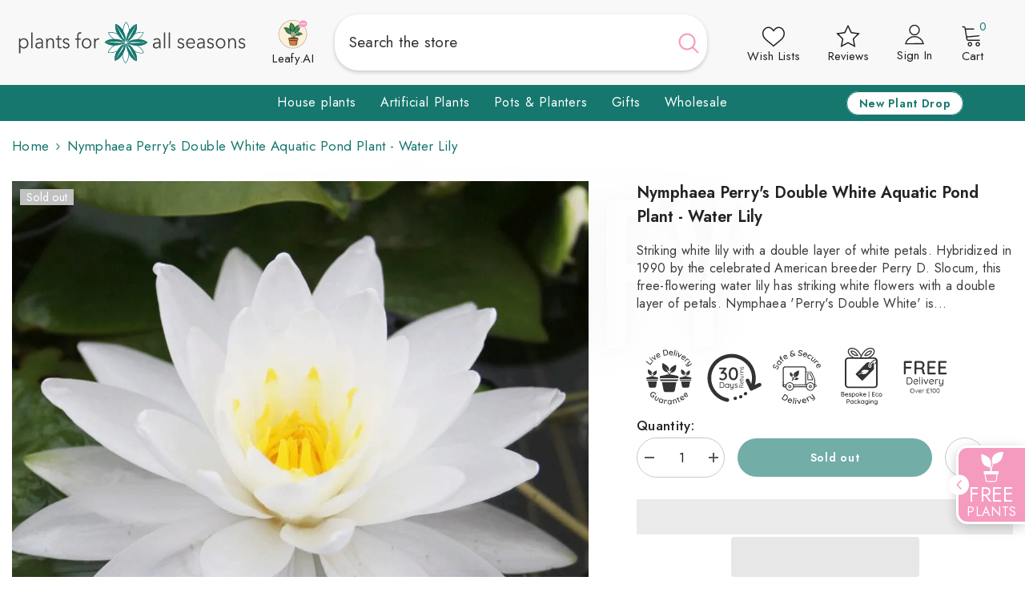

--- FILE ---
content_type: text/css
request_url: https://www.plantsforallseasons.co.uk/cdn/shop/t/87/assets/custom-mw.css?v=59676061387526793651761807460
body_size: 901
content:
.aichat-app-bg{display:flex;align-items:center}.aichat-floating-btn{width:40px!important;height:40px;margin:auto;cursor:pointer}.header-single-line-ai-icon span{text-transform:var(--header-text-transform);font-size:max(calc(var(--font-body-size) - 2px),12px);font-weight:var(--font-weight-normal);display:block!important;height:auto;cursor:pointer;white-space:nowrap}.aichat-overlay{position:fixed;top:0;right:0;bottom:0;left:0;background:#00000080;display:flex;align-items:flex-end;justify-content:flex-end;padding:16px;z-index:21474830000}.aichat-hidden{display:none}.aichat-chat-box{background:#fff;border-radius:12px;display:flex;flex-direction:column;overflow:hidden;box-shadow:0 8px 24px #0003;transition:width .3s,height .3s;width:690px;height:530px;margin:0 auto;align-self:center;justify-content:space-between}.chat-bot-prd-icon-container{display:flex;justify-self:center;justify-content:center;align-items:center;margin-bottom:20px;gap:10px}.chat-bot-prd-icon-container img{height:50px}.chat-bot-prd-icon-container span{font-weight:600;font-size:28px}.aichat-chat-btn{background:none;border:none;color:#fff;font-size:17px;margin-left:8px;cursor:pointer;position:absolute;right:15px;top:5px}.aichat-chat-btn svg{fill:#f59bc0;stroke:none;width:20px;height:20px}.chat-terms-content{display:flex;justify-content:center}.close-disclaimer-btn{background:none;border:none}.chat-terms-content .disclaimer-box{background-color:#f9fafb;max-width:400px;box-shadow:#64646f33 0 7px 29px;margin:15px;font-size:12px;padding:10px;position:fixed;border-radius:12px}.disclaimer-box p,.disclaimer-box li{line-height:1.5}.chat-min-h-screen{display:flex;flex-direction:column;overflow-y:auto;gap:11px}.chat-container{max-width:64rem;margin:0 auto;padding:2rem 1.5rem}.chat-center{text-align:center}.chat-title{font-size:1.875rem;font-weight:700;color:#111827}.chat-text{color:#a5a3a3;font-size:14px;margin:0}.chat-text svg{stroke:none;width:1.2rem;height:1.2rem;margin-bottom:4px}.chat-icon{width:5rem;height:5rem;display:flex;align-items:center;justify-content:center;margin:0 auto 1.5rem}.chat-icon .plant-img{max-width:75px;height:75px}.chat-badge{display:flex;justify-content:center;align-items:center;gap:.5rem;color:#a5a3a3;font-size:12px;margin-bottom:.4rem}.chat-check{width:1rem;height:1rem}.chat-desc{color:#374151;max-width:42rem;margin:0 auto;line-height:1.625;font-size:14px;font-weight:500;text-align:center}.chat-main{flex:1;display:flex;flex-direction:column;max-width:64rem;margin:0 auto;width:100%}.chat-suggestions{display:grid;grid-template-columns:repeat(4,1fr);gap:1rem;margin-bottom:2rem;padding:2rem 1.5rem}.chat-suggestion-btn{color:#7b7a7a;line-height:1.4;background-color:#fff;border:1px solid #e5e7eb;padding:1rem;border-radius:.75rem;text-align:left;transition:all .2s ease-in-out}.chat-suggestion-btn:hover{border-color:#d1d5db;box-shadow:0 1px 2px #0000000d;color:#111827}.chat-messages{flex:1;padding:2rem 1.5rem;display:flex;flex-direction:column;gap:1.5rem}.chat-messages p{margin-top:0}.chat-msg-user{display:flex;justify-content:flex-end}.chat-msg-ai{display:flex;justify-content:flex-start}.chat-bubble{max-width:48rem;padding:.75rem 1rem;border-radius:1rem;line-height:1.625}.chat-bubble-user{background-color:#15776e;color:#fff}.chat-bubble-ai{background-color:#fff;color:#1f2937;border:1px solid #e5e7eb}.chat-thinking{display:flex;align-items:center;gap:.5rem;color:#6b7280;font-size:.875rem}.chat-dot{display:block!important;width:.5rem;height:.5rem;background-color:#9ca3af;border-radius:9999px;animation:bounce .6s infinite alternate}.chat-dot:nth-child(2){animation-delay:.1s}.chat-dot:nth-child(3){animation-delay:.2s}@keyframes bounce{0%{transform:translateY(0)}to{transform:translateY(-5px)}}.chat-input-container{padding:0 1.5rem 1.5rem}.chat-input-form{position:relative}.chat-input-wrapper{display:flex;align-items:center;background-color:#fff;border:1px solid #e5e7eb;border-radius:9999px;box-shadow:0 1px 2px #0000000d}.chat-icon-btn{padding:.75rem;color:#9ca3af;cursor:pointer;transition:color .2s ease-in-out}.chat-icon-btn svg{width:23px;height:23px}.chat-icon-btn:hover{color:#4b5563}.chat-input{flex:1;padding:.75rem 1rem;border:none;outline:none;color:#374151;background:transparent}.chat-terms{margin-bottom:0;cursor:pointer;font-weight:500}.chat-terms:hover{text-decoration:underline}.chat-bot-open .react-modal-sheet-backdrop,.chat-bot-open .react-modal-sheet-container{display:none!important}.chat-div-menu-loading{list-style:none;margin:0;padding:0}.chat-bot-loading-cus{height:38px;display:block;border-radius:4px;margin:7px 10px;background:#ededed;background:linear-gradient(110deg,#ededed 8%,#f5f5f5 18%,#ededed 33%);background-size:200% 100%;animation:1.5s shine linear infinite}.chat-bot-input-prd-page-container{max-width:55vw;margin:auto}.aichat-floating-btn-mobile{margin:0 0 0 -3px}.leafyai-custom-button .button{cursor:pointer}@media (max-width: 550px){.chat-bot-input-prd-page-container{margin-bottom:25px}}@media screen and (max-width: 767px){.chat-suggestions{grid-template-columns:repeat(2,1fr)}.aichat-chat-box{height:80vh}.disclaimer-box{max-width:330px}.chat-bot-input-prd-page-container{max-width:80vw;margin-top:-20px}.chat-bot-prd-icon-container span{font-size:24px}}
/*# sourceMappingURL=/cdn/shop/t/87/assets/custom-mw.css.map?v=59676061387526793651761807460 */


--- FILE ---
content_type: text/css
request_url: https://www.plantsforallseasons.co.uk/cdn/shop/t/87/assets/component-grid.css?v=167107212885939603221761807379
body_size: 775
content:
.halo-grid-content:after{content:"";display:block;clear:both}.page-sidebar{position:fixed;top:0;bottom:0;padding:0;width:100%;height:100%;z-index:101;max-width:calc(100vw - 40px);opacity:1;transition:transform var(--duration-long) ease,opacity var(--duration-long) ease,visibility var(--duration-default) ease;background-color:var(--bg-white)}.tag__base__filter{width:100%;height:100%;margin-bottom:10px;margin-right:0;overflow-x:hidden;grid-gap:1em;display:flex;flex-wrap:wrap}.tag__base_filter_container{width:100%;display:inline-flex;height:45px;background-color:#ada9a90a;border:1px solid #b9c1c145;border-radius:38.5px;align-items:center;overflow:hidden;gap:1rem;color:#15776e;padding-left:1rem;cursor:pointer;transition:background-color .2s ease-in-out,border-color .2s ease-in-out;padding-right:1.7rem}.tag_base_filter_container:hover,tag-filter.checked .tag_base_filter_container{background-color:#15776e21;border-color:#15776e}tag-filter.checked.tag___filters,latest-filter.checked.tag___filters{border-radius:38.5px;border:1px solid #15776E;background-color:#16776e26}.tag__base_filter_container img{width:30px;height:30px;padding:5px}.tag__base_filter_container .img__svg{position:relative}label.tag__base_filter_container .img__svg:before{content:"";width:30px;position:absolute;height:30px;background-color:#6a716b;border:1px solid #808B81;border-radius:30px;background-image:url(https://cdn.shopify.com/s/files/1/1179/6908/files/checkedsvg.svg?v=1738668190);opacity:0;background-size:contain}.checked .tag___filters .img__svg{opacity:2}tag-filter.tag___filters.checked label.tag__base_filter_container .img__svg:before,latest-filter.tag___filters.checked label.tag__base_filter_container .img__svg:before{opacity:1}.sidebar-toogle{display:block;width:40px;height:40px;padding:9px 0 9px 9px;background-color:var(--color-global-darken);margin:0}.sidebar-toogle .icon{width:100%;height:100%;stroke:transparent;fill:var(--bg-grey)}.page-sidebar.page-sidebar-left{left:0;transform:translate3d(-101%,0,0)}.page-sidebar.page-sidebar-right{right:0;transform:translate3d(101%,0,0)}.page-sidebar.page-sidebar-left .halo-sidebar-close{right:-40px}.page-sidebar.page-sidebar-right .halo-sidebar-close,.product-left-sidebar.has-sidebar .page-sidebar.page-sidebar-right .halo-sidebar-close{left:-40px}body.open-mobile-sidebar{overflow:hidden}body.open-mobile-sidebar .background-overlay{opacity:1;pointer-events:all}body.open-mobile-sidebar.has-halo-loader .background-overlay{z-index:999}body.open-mobile-sidebar .page-sidebar{opacity:1;visibility:visible;transform:translateZ(0)}body.open-mobile-sidebar .halo-grid-content{overflow-x:hidden}@media (max-width: 1299px){.sidebar--layout_vertical .productGrid.column-4 .product,.sidebar--layout_vertical .productGrid.column-5 .product{width:33.33333%}.toolbar .toolbar-item .toolbar-icon.grid-4{display:none}}@media (max-width: 1199px){.sidebar--layout_horizontal .page-sidebar.page-sidebar--horizontal .sidebarBlock-content--full{left:auto;right:0}.sidebar--layout_horizontal .page-sidebar.page-sidebar--horizontal .sidebarBlock:first-child .sidebarBlock-content--full{left:0;right:auto}.halo-product-block .products-carousel.slick-dotted{margin-bottom:50px}}@media (max-width: 1100px){.sidebar--layout_vertical .productGrid.column-4 .product,.sidebar--layout_vertical .productGrid.column-5 .product,.sidebar--layout_vertical .productGrid.column-3 .product{width:50%}.toolbar .toolbar-item .toolbar-icon.grid-3{display:none}}@media (max-width: 1024px){.page-sidebar .halo-sidebar-close{opacity:0;pointer-events:none;transition:opacity var(--duration-long) ease}body.open-mobile-sidebar .page-sidebar .halo-sidebar-close{opacity:1;pointer-events:auto}.template-list-collections .sidebar-toogle{border:none;display:flex;gap:3px;width:75px;text-align:left;margin-bottom:25px}.template-list-collections .sidebar-toogle svg{width:20px}}@media (min-width: 420px){.page-sidebar{max-width:300px}}@media (min-width: 1025px){.page-sidebar{position:static;top:30px;left:unset!important;right:unset!important;bottom:unset;height:auto;transition:unset;transform:unset!important;z-index:inherit;background-color:transparent;display:inline-block;vertical-align:top;width:210px;opacity:1;visibility:visible;float:left;transition:var(--anchor-transition)}.blog-layout-default .page-sidebar{width:270px}.page-sidebar.has-sticky{position:sticky}.scroll-down .page-sidebar{top:20px}.scroll-up .page-sidebar{top:70px}.sidebar-toogle{display:none;margin-bottom:0}.page-sidebar+.page-content{width:calc(100% - 210px);padding-left:30px;float:left}.product-details.has-sidebar .page-sidebar-left{float:left}.product-details.has-sidebar .page-sidebar-right{float:right}.product-details.has-sidebar .page-sidebar+.page-content{float:none;display:inline-block}.blog-layout-default .page-sidebar+.page-content{width:calc(100% - 270px)}.page-sidebar.page-sidebar-right{float:right}.page-sidebar.page-sidebar-right+.page-content{padding-left:0;padding-right:30px}.page-sidebar.page-sidebar--horizontal{width:100%;max-width:100%;position:relative;top:unset!important;margin-bottom:15px}.page-sidebar.page-sidebar--horizontal+.page-content{padding-left:0;padding-right:0;width:100%}}@media (min-width: 1400px){.blog-layout-full-width .page-sidebar+.page-content{padding-left:60px}}@media (max-width: 750px){.tag__base__filter{grid-template-columns:repeat(auto-fit,minmax(127px,1fr))}.tag__base_filter_container img,label.tag__base_filter_container .img__svg:before{width:26px;height:26px}span.tag_base_heading{font-size:14px}.tag__base__filter,.tag__base_filter_container{grid-gap:.4em}.tag__base_filter_container{height:40px;padding-left:.7rem}}@media (max-width: 480px){.tag__base__filter{grid-template-columns:repeat(auto-fit,minmax(100px,1fr))}}
/*# sourceMappingURL=/cdn/shop/t/87/assets/component-grid.css.map?v=167107212885939603221761807379 */


--- FILE ---
content_type: text/css
request_url: https://www.plantsforallseasons.co.uk/cdn/shop/t/87/assets/swiper-css.css?v=142780175609272987991761807536
body_size: -345
content:
.swiper{width:100%;height:100%}.swiper-slide img{display:block;width:100%;height:100%;object-fit:cover}.next_button{top:27px;right:15px}.prev_button{top:27px;left:85%}.swiper-button-next:after{content:"next";font-size:x-large;color:green}.swiper-button-prev:after{content:"prev";font-size:x-large;color:green}.popup-image img:nth-child(2){display:none}@media screen and (max-width:750px){.prev_button{margin-left:-20px}.popup-image img:nth-child(2){display:block}.popup-image{display:flex;gap:10px}.popup-image img{width:calc(50% - 5px)}.details-content{row-gap:10px}.details-content .product_description{height:100px;overflow-y:normal}.popup-body{gap:10px}}
/*# sourceMappingURL=/cdn/shop/t/87/assets/swiper-css.css.map?v=142780175609272987991761807536 */


--- FILE ---
content_type: image/svg+xml
request_url: https://www.plantsforallseasons.co.uk/cdn/shop/files/product_icons-01.svg?v=1706357411&width=1920
body_size: 3397
content:
<?xml version="1.0" encoding="utf-8"?>
<!-- Generator: Adobe Illustrator 27.9.1, SVG Export Plug-In . SVG Version: 6.00 Build 0)  -->
<svg version="1.1" id="Layer_1" xmlns="http://www.w3.org/2000/svg" xmlns:xlink="http://www.w3.org/1999/xlink" x="0px" y="0px"
	 viewBox="0 0 141.7 141.7" style="enable-background:new 0 0 141.7 141.7;" xml:space="preserve">
<style type="text/css">
	.st0{fill:#333333;}
</style>
<g>
	<g>
		<path class="st0" d="M33.2,38.9c0.2-0.2,0.4-0.3,0.6-0.4c0.2,0,0.5,0,0.7,0.2c0.2,0.2,0.3,0.3,0.3,0.6c0,0.2,0,0.5-0.2,0.7
			l-3.7,4.7c-0.2,0.2-0.4,0.3-0.6,0.3s-0.5,0-0.7-0.2l-8.4-6.5c-0.2-0.2-0.3-0.4-0.4-0.6s0-0.5,0.2-0.7c0.1-0.2,0.3-0.3,0.6-0.3
			s0.5,0,0.7,0.2l8,6.2l-0.5,0.1L33.2,38.9z"/>
		<path class="st0" d="M29.4,30.2c-0.2,0.2-0.5,0.4-0.7,0.4c-0.2,0-0.4-0.1-0.6-0.3l-0.2-0.2c-0.2-0.2-0.3-0.4-0.3-0.6
			c0-0.2,0.2-0.4,0.4-0.6c0.2-0.2,0.5-0.4,0.7-0.4s0.4,0.1,0.6,0.3l0.2,0.2c0.2,0.2,0.3,0.4,0.3,0.6C29.8,29.7,29.6,30,29.4,30.2z
			 M36.8,36.5c0.2,0.2,0.3,0.4,0.3,0.6c0,0.2-0.1,0.5-0.3,0.6S36.4,38,36.2,38c-0.2,0-0.5-0.1-0.6-0.3l-5.4-5.4
			C30,32.1,30,31.9,30,31.7c0-0.2,0.1-0.5,0.3-0.6c0.2-0.2,0.4-0.3,0.6-0.3c0.2,0,0.5,0.1,0.6,0.3L36.8,36.5z"/>
		<path class="st0" d="M33.4,28c0.1-0.1,0.3-0.2,0.5-0.2c0.2,0,0.4,0,0.5,0.1l6.1,3.5l-0.2,0.3l-1.7-7c-0.1-0.4,0-0.7,0.3-0.9
			c0.2-0.1,0.4-0.2,0.6-0.2c0.2,0,0.4,0.1,0.5,0.3c0,0.1,0.1,0.1,0.1,0.2s0,0.2,0.1,0.2l1.9,8.1c0.1,0.4,0,0.7-0.3,0.9
			c-0.1,0.1-0.3,0.2-0.5,0.2c-0.2,0-0.4,0-0.6-0.1l-7.3-4c-0.1,0-0.1-0.1-0.2-0.1c-0.1,0-0.1-0.1-0.2-0.2C33,29.1,33,28.9,33,28.6
			S33.1,28.2,33.4,28z"/>
		<path class="st0" d="M50.4,28.5c-0.9,0.4-1.8,0.6-2.6,0.6s-1.6-0.3-2.3-0.8c-0.7-0.5-1.2-1.1-1.6-2c-0.5-0.9-0.7-1.8-0.6-2.7
			s0.3-1.6,0.7-2.3c0.4-0.7,1-1.1,1.7-1.5c0.5-0.2,1.1-0.4,1.6-0.4s1.1,0.1,1.7,0.2s1,0.5,1.5,0.9c0.5,0.4,0.8,0.9,1.1,1.5
			c0.1,0.2,0.1,0.4,0,0.6c-0.1,0.2-0.2,0.4-0.5,0.5L45,26.2l-1-1.2l6-2.9l-0.2,0.4l-0.2-0.4c-0.2-0.4-0.5-0.6-0.9-0.8
			s-0.7-0.2-1.2-0.2c-0.4,0-0.8,0.1-1.2,0.3c-0.3,0.2-0.6,0.4-0.8,0.6c-0.2,0.2-0.4,0.5-0.5,0.9c-0.1,0.3-0.2,0.7-0.1,1.2
			c0,0.4,0.2,0.9,0.5,1.5c0.3,0.6,0.7,1,1.1,1.4s1,0.5,1.5,0.5c0.5,0,1-0.1,1.5-0.3c0.4-0.2,0.7-0.4,0.9-0.6s0.4-0.4,0.5-0.6
			c0.1-0.2,0.2-0.4,0.3-0.6c0.1-0.2,0.2-0.3,0.4-0.4c0.2-0.1,0.4-0.1,0.6,0s0.3,0.2,0.4,0.4c0.1,0.2,0.1,0.5,0,0.8
			c-0.2,0.4-0.4,0.9-0.8,1.3C51.4,27.9,50.9,28.2,50.4,28.5z"/>
		<path class="st0" d="M63.3,11.6c0.9-0.1,1.6-0.1,2.3,0.2s1.3,0.6,1.8,1.1s1,1.1,1.3,1.8s0.6,1.5,0.7,2.3c0.2,1.1,0.1,2.2-0.2,3.2
			c-0.3,1-0.8,1.8-1.4,2.5s-1.6,1.1-2.8,1.2l-4.3,0.6c-0.3,0-0.5,0-0.7-0.2c-0.2-0.1-0.3-0.4-0.3-0.6l-1.5-10.6c0-0.3,0-0.5,0.2-0.7
			c0.2-0.2,0.3-0.3,0.6-0.4L63.3,11.6z M64.7,22.3c0.8-0.1,1.5-0.4,1.9-0.9s0.8-1.1,0.9-1.8c0.1-0.7,0.2-1.5,0-2.3
			c-0.1-0.6-0.2-1.1-0.4-1.7c-0.2-0.5-0.5-1-0.8-1.4s-0.8-0.6-1.2-0.8c-0.5-0.2-1-0.2-1.7-0.1L60,13.8l0.1-0.2l1.3,9.3l-0.1-0.2
			L64.7,22.3z"/>
		<path class="st0" d="M76.1,23.8c-1-0.1-1.8-0.3-2.5-0.8c-0.7-0.5-1.2-1.1-1.6-1.8c-0.3-0.8-0.5-1.6-0.4-2.5c0.1-1,0.4-1.9,0.8-2.6
			c0.5-0.7,1.1-1.2,1.8-1.6c0.7-0.4,1.4-0.5,2.2-0.4c0.6,0,1.1,0.2,1.6,0.5c0.5,0.3,0.9,0.6,1.3,1.1c0.4,0.4,0.7,0.9,0.9,1.5
			c0.2,0.6,0.3,1.2,0.2,1.8c0,0.2-0.1,0.4-0.3,0.6s-0.4,0.2-0.6,0.2l-6.9-0.5l-0.3-1.5l6.7,0.5l-0.4,0.3l0-0.5
			c0-0.4-0.1-0.8-0.3-1.1c-0.2-0.3-0.5-0.6-0.9-0.8c-0.3-0.2-0.7-0.3-1.1-0.3c-0.4,0-0.7,0-1,0.1c-0.3,0.1-0.6,0.2-0.9,0.5
			c-0.3,0.2-0.5,0.5-0.7,0.9s-0.3,0.9-0.3,1.5c-0.1,0.6,0,1.2,0.3,1.7c0.2,0.5,0.6,0.9,1,1.2c0.4,0.3,0.9,0.5,1.5,0.5
			c0.4,0,0.8,0,1.1,0c0.3-0.1,0.5-0.2,0.7-0.3c0.2-0.1,0.4-0.2,0.5-0.3c0.2-0.1,0.4-0.1,0.5-0.1c0.2,0,0.4,0.1,0.5,0.3
			s0.2,0.3,0.2,0.5c0,0.3-0.2,0.5-0.4,0.7c-0.3,0.3-0.8,0.5-1.4,0.7C77.3,23.8,76.7,23.9,76.1,23.8z"/>
		<path class="st0" d="M83.7,24c-0.1,0.3-0.2,0.5-0.4,0.6c-0.2,0.1-0.4,0.2-0.7,0.1s-0.4-0.2-0.6-0.4s-0.2-0.4-0.1-0.7l2.5-11.1
			c0.1-0.3,0.2-0.4,0.4-0.6s0.4-0.2,0.7-0.1c0.2,0.1,0.4,0.2,0.6,0.4c0.1,0.2,0.2,0.4,0.1,0.7L83.7,24z"/>
		<path class="st0" d="M87.7,25.1c-0.1,0.2-0.2,0.4-0.4,0.5c-0.2,0.1-0.4,0.1-0.7,0.1c-0.2-0.1-0.4-0.2-0.5-0.4
			c-0.1-0.2-0.1-0.4,0-0.7l2.3-7.3c0.1-0.2,0.2-0.4,0.4-0.5c0.2-0.1,0.4-0.1,0.7-0.1c0.2,0.1,0.4,0.2,0.5,0.4c0.1,0.2,0.1,0.4,0,0.7
			L87.7,25.1z M89.7,15.5c-0.3-0.1-0.6-0.2-0.7-0.4s-0.1-0.4,0-0.7l0.1-0.3c0.1-0.3,0.2-0.5,0.4-0.5c0.2-0.1,0.4-0.1,0.8,0.1
			c0.3,0.1,0.6,0.2,0.7,0.4s0.1,0.4,0,0.7l-0.1,0.3c-0.1,0.3-0.2,0.5-0.4,0.5C90.3,15.7,90.1,15.6,89.7,15.5z"/>
		<path class="st0" d="M93.5,18c0.2,0.1,0.3,0.2,0.4,0.3c0.1,0.1,0.2,0.3,0.1,0.5l-0.2,7.1h-0.4l5.3-4.8c0.3-0.3,0.6-0.4,1-0.2
			c0.2,0.1,0.4,0.2,0.4,0.5c0.1,0.2,0.1,0.4,0,0.6c0,0.1-0.1,0.1-0.1,0.2c-0.1,0.1-0.1,0.1-0.2,0.2l-6.3,5.5
			c-0.3,0.3-0.6,0.3-0.9,0.2c-0.2,0-0.3-0.2-0.4-0.3s-0.2-0.4-0.2-0.6l0.1-8.3c0-0.1,0-0.1,0-0.2c0-0.1,0-0.2,0.1-0.3
			c0.1-0.2,0.2-0.3,0.4-0.4S93.3,17.9,93.5,18z"/>
		<path class="st0" d="M101.2,33.2c-0.8-0.6-1.4-1.2-1.7-2c-0.3-0.8-0.5-1.5-0.4-2.4c0.1-0.8,0.4-1.6,1-2.4c0.6-0.9,1.3-1.5,2.1-1.8
			c0.8-0.4,1.6-0.5,2.3-0.4s1.5,0.3,2.1,0.8c0.5,0.3,0.9,0.8,1.1,1.2c0.3,0.5,0.5,1,0.6,1.6c0.1,0.6,0.1,1.1-0.1,1.7
			c-0.1,0.6-0.4,1.1-0.8,1.7c-0.2,0.2-0.3,0.3-0.6,0.3c-0.2,0-0.4,0-0.6-0.2l-5.6-4l0.5-1.5l5.4,3.9l-0.5,0.1l0.3-0.4
			c0.2-0.4,0.3-0.7,0.3-1.1s-0.1-0.8-0.3-1.1c-0.2-0.4-0.4-0.6-0.8-0.9c-0.3-0.2-0.6-0.4-0.9-0.5c-0.3-0.1-0.7-0.1-1-0.1
			c-0.3,0-0.7,0.2-1.1,0.5s-0.7,0.6-1.1,1.1c-0.4,0.5-0.6,1.1-0.7,1.6c-0.1,0.6,0,1.1,0.2,1.6c0.2,0.5,0.6,0.9,1,1.2
			c0.4,0.3,0.7,0.4,0.9,0.5s0.5,0.1,0.8,0.2c0.2,0,0.4,0,0.6,0c0.2,0,0.4,0.1,0.5,0.2c0.2,0.1,0.3,0.3,0.3,0.5s0,0.4-0.1,0.5
			c-0.2,0.2-0.4,0.3-0.7,0.3c-0.4,0.1-1,0-1.6-0.1C102.2,33.8,101.7,33.6,101.2,33.2z"/>
		<path class="st0" d="M106.2,37.2c-0.2-0.2-0.3-0.4-0.3-0.6c0-0.2,0.1-0.5,0.3-0.6l5.4-5.3c0.2-0.2,0.4-0.3,0.6-0.3
			c0.2,0,0.5,0.1,0.6,0.3c0.2,0.2,0.3,0.4,0.3,0.6s-0.1,0.5-0.3,0.6l-1.4,1.4l0.4-0.7c0.3-0.2,0.6-0.3,1-0.3c0.3-0.1,0.7-0.1,1,0
			c0.3,0,0.7,0.2,1,0.3c0.3,0.2,0.6,0.4,0.9,0.6c0.2,0.2,0.3,0.5,0.4,0.8s0,0.5-0.2,0.7c-0.2,0.2-0.4,0.3-0.7,0.3s-0.4-0.1-0.6-0.2
			c-0.1-0.1-0.2-0.3-0.3-0.5c-0.1-0.2-0.2-0.3-0.3-0.5c-0.2-0.2-0.4-0.3-0.7-0.4c-0.3-0.1-0.6-0.1-0.9-0.1c-0.3,0-0.7,0.1-1,0.3
			s-0.7,0.4-1,0.7l-3,3c-0.2,0.2-0.4,0.3-0.7,0.3C106.6,37.4,106.4,37.4,106.2,37.2z"/>
		<path class="st0" d="M122.2,41.8c0.2,0.2,0.2,0.4,0.2,0.7c-0.1,0.2-0.2,0.4-0.4,0.6l-6.3,4.4c-0.9,0.6-1.7,0.9-2.4,1
			c-0.8,0-1.5-0.1-2.1-0.5c-0.6-0.4-1.2-0.9-1.7-1.6c-0.2-0.3-0.5-0.7-0.6-1.1c-0.2-0.4-0.3-0.7-0.3-1c-0.1-0.3,0-0.6,0.1-0.8
			c0.1-0.2,0.3-0.3,0.5-0.4c0.3-0.1,0.5-0.1,0.7,0c0.2,0.1,0.3,0.3,0.4,0.5c0.1,0.2,0.1,0.5,0.2,0.8c0.1,0.3,0.2,0.7,0.5,1
			c0.3,0.5,0.7,0.8,1.1,1s0.8,0.3,1.3,0.2c0.4-0.1,0.9-0.3,1.5-0.6l1-0.7l-0.2,0.5c-0.4,0.1-0.8,0-1.2-0.1c-0.4-0.1-0.8-0.3-1.1-0.5
			s-0.7-0.6-1-1c-0.4-0.5-0.6-1.1-0.6-1.6s0.1-1.1,0.4-1.6c0.3-0.5,0.7-1,1.2-1.3l4.3-3c0.2-0.2,0.4-0.2,0.7-0.2s0.4,0.2,0.6,0.4
			c0.1,0.2,0.2,0.4,0.2,0.7c0,0.2-0.2,0.4-0.4,0.6l-3.9,2.8c-0.6,0.5-1,0.9-1.1,1.4s0.1,1,0.4,1.6c0.3,0.4,0.6,0.6,0.9,0.8
			c0.3,0.2,0.7,0.2,1.1,0.2s0.8-0.2,1.1-0.5l3.9-2.8c0.2-0.2,0.4-0.2,0.7-0.2S122,41.6,122.2,41.8z"/>
	</g>
</g>
<g>
	<g>
		<path class="st0" d="M32.1,115.6c-0.6-0.7-1.1-1.4-1.4-2.2s-0.4-1.6-0.4-2.4c0-0.8,0.2-1.6,0.5-2.4c0.3-0.8,0.8-1.4,1.5-2.1
			c0.7-0.6,1.4-1.1,2.1-1.3s1.6-0.4,2.4-0.4c0.8,0,1.6,0.2,2.4,0.5s1.5,0.8,2.1,1.5c0.4,0.4,0.7,0.9,1,1.3c0.3,0.5,0.5,1,0.6,1.4
			c0,0.2,0,0.3,0,0.5c0,0.1-0.1,0.3-0.2,0.4c-0.2,0.2-0.4,0.2-0.6,0.2c-0.2,0-0.5-0.1-0.6-0.2c-0.1-0.1-0.1-0.1-0.1-0.2
			c0-0.1-0.1-0.2-0.1-0.2c-0.1-0.3-0.3-0.7-0.5-1s-0.4-0.7-0.7-0.9c-0.6-0.6-1.3-1-2-1.2c-0.8-0.2-1.5-0.2-2.3,0
			c-0.8,0.2-1.5,0.6-2.1,1.2c-0.6,0.6-1,1.2-1.3,2c-0.2,0.8-0.3,1.5-0.1,2.3c0.2,0.8,0.5,1.5,1.1,2.1c0.3,0.3,0.6,0.6,1,0.8
			c0.4,0.3,0.8,0.4,1.1,0.6L35,116l2.4-2.3l0,0.4l-1.6-1.7c-0.2-0.2-0.3-0.4-0.3-0.6s0.1-0.4,0.3-0.6c0.2-0.2,0.4-0.3,0.6-0.2
			c0.2,0,0.4,0.1,0.6,0.3l2.1,2.2c0.2,0.2,0.3,0.4,0.3,0.6c0,0.2-0.1,0.4-0.3,0.6l-2.8,2.7c-0.1,0.1-0.3,0.2-0.4,0.2
			c-0.2,0-0.3,0-0.5,0c-0.6-0.2-1.2-0.4-1.8-0.7C33.1,116.5,32.6,116.1,32.1,115.6z"/>
		<path class="st0" d="M49.1,116.9c0.2,0.1,0.3,0.3,0.4,0.6c0,0.2,0,0.5-0.1,0.7l-2.5,3.9c-0.7,1-1.5,1.6-2.4,1.8
			c-0.9,0.2-1.9,0-3-0.7s-1.7-1.5-1.8-2.4s0-1.9,0.7-2.9l2.5-3.9c0.1-0.2,0.3-0.3,0.6-0.4c0.2-0.1,0.5,0,0.7,0.1
			c0.2,0.1,0.3,0.3,0.4,0.6c0,0.2,0,0.5-0.1,0.7l-2.5,3.9c-0.4,0.6-0.6,1.2-0.5,1.7c0.1,0.5,0.4,0.9,1,1.3c0.6,0.4,1.1,0.5,1.6,0.4
			s1-0.5,1.4-1.1l2.5-3.9c0.1-0.2,0.3-0.3,0.6-0.4C48.6,116.8,48.9,116.8,49.1,116.9z"/>
		<path class="st0" d="M58.8,120.9c0.2,0.1,0.4,0.2,0.5,0.5s0.1,0.4,0,0.7l-2.7,7.1c-0.1,0.2-0.2,0.4-0.5,0.5
			c-0.2,0.1-0.4,0.1-0.7,0s-0.4-0.2-0.5-0.5s-0.1-0.4,0-0.7l0.4-1.2l0.3,0.2c-0.1,0.2-0.2,0.4-0.5,0.6c-0.2,0.2-0.6,0.3-0.9,0.5
			c-0.4,0.1-0.8,0.2-1.2,0.2c-0.4,0-0.9-0.1-1.3-0.2c-0.8-0.3-1.4-0.7-1.8-1.3c-0.5-0.6-0.7-1.3-0.8-2.1s0-1.7,0.3-2.5
			c0.3-0.9,0.8-1.6,1.4-2.2c0.6-0.5,1.3-0.9,2-1.1c0.7-0.2,1.5-0.1,2.2,0.2c0.5,0.2,0.9,0.4,1.2,0.7s0.6,0.6,0.8,1
			c0.2,0.3,0.3,0.7,0.4,1c0.1,0.3,0,0.6,0,0.9l-0.5-0.1l0.6-1.5c0.1-0.2,0.2-0.4,0.5-0.5C58.4,120.8,58.6,120.8,58.8,120.9z
			 M52.7,127.1c0.5,0.2,1,0.2,1.5,0.1c0.5-0.1,0.9-0.4,1.3-0.7c0.4-0.4,0.7-0.8,0.9-1.4s0.3-1.1,0.2-1.7s-0.2-1-0.5-1.4
			c-0.3-0.4-0.7-0.7-1.2-0.9c-0.5-0.2-1-0.2-1.5-0.1c-0.5,0.1-0.9,0.3-1.3,0.7s-0.7,0.8-0.9,1.4c-0.2,0.6-0.3,1.1-0.2,1.7
			c0,0.5,0.2,1,0.5,1.4C51.8,126.6,52.2,126.9,52.7,127.1z"/>
		<path class="st0" d="M61.1,131c-0.2,0-0.5-0.2-0.6-0.4c-0.1-0.2-0.2-0.4-0.2-0.7l1.2-7.4c0-0.2,0.2-0.4,0.4-0.6s0.4-0.2,0.7-0.2
			c0.2,0,0.4,0.2,0.6,0.3c0.1,0.2,0.2,0.4,0.2,0.7l-0.3,1.9l-0.1-0.8c0.2-0.3,0.3-0.6,0.6-0.8c0.2-0.2,0.5-0.4,0.8-0.6
			c0.3-0.2,0.6-0.3,1-0.3c0.3-0.1,0.7-0.1,1.1,0c0.3,0.1,0.6,0.2,0.7,0.4c0.2,0.2,0.3,0.4,0.2,0.7c-0.1,0.3-0.2,0.5-0.4,0.7
			s-0.4,0.2-0.6,0.1c-0.2,0-0.3-0.1-0.5-0.2c-0.2-0.1-0.3-0.2-0.6-0.2c-0.2,0-0.5,0-0.8,0.1s-0.5,0.2-0.8,0.4s-0.5,0.5-0.6,0.8
			s-0.3,0.7-0.4,1.1l-0.7,4.2c0,0.2-0.2,0.4-0.4,0.6C61.6,131,61.4,131.1,61.1,131z"/>
		<path class="st0" d="M76.4,122.6c0.3,0,0.5,0.1,0.6,0.2s0.3,0.4,0.3,0.6l0.2,7.6c0,0.3-0.1,0.5-0.2,0.6c-0.2,0.2-0.4,0.3-0.6,0.3
			c-0.3,0-0.5-0.1-0.6-0.2s-0.3-0.4-0.3-0.6l0-1.3l0.4,0.1c0,0.2-0.1,0.4-0.2,0.7c-0.2,0.3-0.4,0.5-0.7,0.8c-0.3,0.2-0.6,0.4-1,0.6
			c-0.4,0.2-0.8,0.3-1.3,0.3c-0.8,0-1.5-0.2-2.2-0.6c-0.7-0.4-1.2-1-1.6-1.7c-0.4-0.7-0.6-1.5-0.6-2.5c0-0.9,0.2-1.8,0.5-2.5
			c0.4-0.7,0.8-1.3,1.5-1.7c0.6-0.4,1.3-0.7,2.1-0.7c0.5,0,1,0.1,1.4,0.2s0.8,0.4,1.1,0.6s0.6,0.5,0.8,0.8s0.3,0.6,0.3,0.8l-0.5,0.1
			l0-1.6c0-0.2,0.1-0.5,0.2-0.6S76.2,122.6,76.4,122.6z M73,130.6c0.6,0,1-0.2,1.4-0.5c0.4-0.3,0.7-0.7,1-1.2c0.2-0.5,0.3-1,0.3-1.6
			c0-0.6-0.1-1.1-0.4-1.6s-0.6-0.8-1-1.1c-0.4-0.3-0.9-0.4-1.5-0.4c-0.5,0-1,0.2-1.4,0.4c-0.4,0.3-0.7,0.7-1,1.2s-0.3,1-0.3,1.6
			c0,0.6,0.2,1.1,0.4,1.6s0.6,0.9,1,1.1C72,130.5,72.5,130.6,73,130.6z"/>
		<path class="st0" d="M83.9,121c0.8-0.2,1.5-0.2,2,0c0.5,0.2,0.9,0.6,1.3,1.1c0.3,0.5,0.6,1.1,0.7,1.8l1.2,4.6
			c0.1,0.2,0,0.5-0.1,0.7c-0.1,0.2-0.3,0.3-0.5,0.4c-0.2,0.1-0.5,0-0.7-0.1s-0.3-0.3-0.4-0.6l-1.2-4.6c-0.1-0.4-0.2-0.8-0.4-1.1
			c-0.2-0.3-0.4-0.5-0.8-0.6c-0.3-0.1-0.7-0.1-1.2,0c-0.5,0.1-0.8,0.3-1.2,0.6c-0.3,0.3-0.5,0.6-0.6,1c-0.1,0.4-0.1,0.8,0,1.2
			l1.2,4.6c0.1,0.2,0,0.5-0.1,0.7c-0.1,0.2-0.3,0.3-0.5,0.4c-0.2,0.1-0.5,0-0.7-0.1c-0.2-0.1-0.3-0.3-0.4-0.6l-1.8-7.2
			c-0.1-0.2,0-0.5,0.1-0.7c0.1-0.2,0.3-0.3,0.6-0.4c0.2-0.1,0.5,0,0.7,0.1c0.2,0.1,0.3,0.3,0.4,0.6l0.2,0.9l-0.3,0.2
			c0-0.3,0.1-0.6,0.2-0.9s0.3-0.6,0.5-0.9s0.5-0.6,0.8-0.8C83.2,121.2,83.5,121.1,83.9,121z"/>
		<path class="st0" d="M88.9,119.7l3.8-1.7c0.2-0.1,0.4-0.1,0.6,0s0.4,0.2,0.5,0.4s0.1,0.4,0,0.6c-0.1,0.2-0.2,0.4-0.4,0.4l-3.8,1.7
			c-0.2,0.1-0.4,0.1-0.6,0c-0.2-0.1-0.4-0.2-0.5-0.4c-0.1-0.2-0.1-0.4,0-0.6C88.6,119.9,88.7,119.8,88.9,119.7z M89.7,116.9
			c0.2-0.1,0.5-0.1,0.7,0c0.2,0.1,0.4,0.2,0.5,0.5l3.4,7.4c0.1,0.2,0.2,0.3,0.3,0.4c0.1,0.1,0.2,0.1,0.4,0.1c0.1,0,0.3,0,0.4-0.1
			c0.1-0.1,0.2-0.1,0.3-0.2c0.1-0.1,0.2-0.2,0.3-0.2c0.1-0.1,0.3-0.1,0.4,0s0.3,0.2,0.4,0.4c0.1,0.3,0.1,0.5-0.1,0.8
			c-0.2,0.3-0.5,0.5-0.8,0.7c-0.2,0.1-0.4,0.2-0.7,0.2c-0.3,0.1-0.5,0.1-0.8,0.1c-0.3,0-0.6-0.1-0.9-0.3c-0.3-0.2-0.5-0.6-0.8-1.1
			l-3.4-7.5c-0.1-0.2-0.1-0.5,0-0.7C89.3,117.1,89.5,117,89.7,116.9z"/>
		<path class="st0" d="M103.9,122.1c-0.8,0.6-1.6,0.9-2.4,0.9c-0.8,0.1-1.6-0.1-2.3-0.4s-1.3-0.9-1.9-1.7c-0.6-0.8-0.9-1.7-1-2.5
			s0.1-1.6,0.4-2.3s0.8-1.3,1.4-1.7c0.5-0.3,1-0.5,1.5-0.7s1.1-0.1,1.7,0c0.6,0.1,1.1,0.3,1.6,0.6s0.9,0.7,1.3,1.3
			c0.1,0.2,0.2,0.4,0.1,0.6c-0.1,0.2-0.2,0.4-0.4,0.5l-5.6,3.9l-1.2-1l5.4-3.8l-0.1,0.4l-0.2-0.4c-0.3-0.3-0.6-0.5-1-0.6
			s-0.8-0.1-1.2-0.1s-0.8,0.2-1.1,0.4c-0.3,0.2-0.5,0.4-0.7,0.7c-0.2,0.3-0.3,0.6-0.4,0.9c-0.1,0.3-0.1,0.7,0.1,1.1
			c0.1,0.4,0.3,0.9,0.7,1.4c0.4,0.5,0.8,0.9,1.3,1.2c0.5,0.2,1,0.3,1.5,0.3c0.5,0,1-0.2,1.5-0.5c0.4-0.2,0.6-0.5,0.8-0.7
			c0.2-0.2,0.3-0.4,0.4-0.7s0.2-0.4,0.2-0.6c0.1-0.2,0.2-0.3,0.3-0.4c0.2-0.1,0.4-0.2,0.6-0.1c0.2,0,0.4,0.1,0.5,0.3
			c0.2,0.2,0.2,0.5,0.1,0.8c-0.1,0.4-0.3,0.9-0.6,1.4C104.8,121.3,104.4,121.8,103.9,122.1z"/>
		<path class="st0" d="M112.8,114.3c-0.7,0.7-1.4,1.2-2.2,1.4s-1.6,0.3-2.4,0.1s-1.5-0.6-2.2-1.2c-0.8-0.7-1.3-1.5-1.5-2.3
			s-0.3-1.6-0.1-2.3c0.2-0.8,0.5-1.4,1-2c0.4-0.4,0.8-0.7,1.4-1s1.1-0.3,1.6-0.4c0.6,0,1.1,0.1,1.7,0.3s1.1,0.5,1.6,0.9
			c0.2,0.2,0.2,0.4,0.2,0.6c0,0.2-0.1,0.4-0.2,0.6l-4.7,5l-1.4-0.7l4.5-4.8v0.5l-0.3-0.3c-0.3-0.3-0.7-0.4-1.1-0.4s-0.8,0-1.2,0.2
			c-0.4,0.1-0.7,0.4-1,0.7c-0.2,0.3-0.4,0.5-0.6,0.8s-0.2,0.6-0.2,1c0,0.3,0.1,0.7,0.3,1.1c0.2,0.4,0.5,0.8,0.9,1.2
			c0.5,0.4,1,0.7,1.5,0.9s1.1,0.1,1.6,0s0.9-0.4,1.3-0.8c0.3-0.3,0.5-0.6,0.6-0.9c0.1-0.3,0.2-0.5,0.2-0.7c0-0.2,0.1-0.4,0.1-0.6
			c0-0.2,0.1-0.4,0.2-0.5c0.2-0.2,0.3-0.2,0.5-0.2s0.4,0.1,0.5,0.2c0.2,0.2,0.3,0.4,0.2,0.8c0,0.4-0.1,0.9-0.3,1.5
			C113.5,113.3,113.2,113.8,112.8,114.3z"/>
	</g>
</g>
<g>
	<path class="st0" d="M51,77.1c0.4,1.8,2.5,3.6,4.3,3.6h33.4c1.8,0,3.2-1.8,3.5-3.6H51z"/>
	<path class="st0" d="M91.2,69.9c-0.7-0.4-1.8-0.8-2.5-1.1c-1.1-0.4-2.4-0.8-3.5-0.8c-1.1,0-2.7-0.3-3.6-0.6
		c-0.9-0.3-2.3-0.7-3.1-0.9c-0.7-0.2-2.8-0.3-4.7-0.3c1-2,1.7-3.3,2.5-4.5c2.9,1.1,7.1-1.4,9.2-4.7c3.2-5.1,1.6-12.5,1.6-12.5
		s-5.5,2.2-9.9,5.5c-2.9,2.2-5.1,7.2-3.1,9.9c0.5-0.6,1.1-1.3,1.7-1.9c1.6-1.7,3.4-3.2,5.2-4.6c-1.9,1.9-3.5,3.8-4.9,6
		c-1.2,1.7-2.3,3.4-3.9,6.6c-1.6-3.8-2.6-5.8-3.8-7.8c-1.4-2.5-3.1-4.8-4.9-7.1c1.9,1.7,3.8,3.5,5.4,5.5c0.6,0.7,1.1,1.5,1.7,2.2
		c2.4-2.8,0.5-8.5-2.6-11.2c-4.6-4-10.5-6.9-10.5-6.9s-2.4,8.1,0.7,14c2,3.8,6.4,7,9.8,6c0.8,1.4,1.5,3,2.5,5.5
		c-1.8,0-3.6,0.1-4.4,0.3c-1.1,0.2-2.7,0.7-3.7,1.1c-0.9,0.4-2.6,0.8-3.7,0.8c-1.1,0-3,0.3-4.1,0.6c-0.7,0.2-1.8,0.6-2.4,0.9h-1v4.6
		h41.2v-4.6H91.2z"/>
	<path class="st0" d="M56,83.2l3.7,18.2c0.4,2,2.4,3.7,4.4,3.7h15.5c2,0,4.5-1.7,4.9-3.7l3.3-18.2H56z"/>
</g>
<g>
	<path class="st0" d="M21.6,77.6c0.3,1.1,1.6,2.3,2.7,2.3h21.1c1.1,0,2-1.1,2.2-2.3H21.6z"/>
	<path class="st0" d="M47,73.1c-0.4-0.2-1.1-0.5-1.6-0.7c-0.7-0.3-1.5-0.5-2.2-0.5s-1.7-0.2-2.3-0.4c-0.6-0.2-1.4-0.4-2-0.5
		c-0.5-0.1-1.8-0.2-3-0.2c0.6-1.3,1.1-2.1,1.6-2.9c1.9,0.7,4.5-0.9,5.8-3c2-3.2,1-7.9,1-7.9s-3.5,1.4-6.3,3.5
		c-1.9,1.4-3.2,4.5-2,6.2c0.3-0.4,0.7-0.8,1-1.2c1-1.1,2.1-2,3.3-2.9c-1.2,1.2-2.2,2.4-3.1,3.8c-0.8,1.1-1.5,2.1-2.5,4.2
		c-1-2.4-1.7-3.6-2.4-4.9c-0.9-1.6-1.9-3.1-3.1-4.5c1.2,1.1,2.4,2.2,3.4,3.5c0.4,0.5,0.7,0.9,1.1,1.4c1.5-1.8,0.3-5.4-1.6-7.1
		c-2.9-2.5-6.6-4.4-6.6-4.4s-1.5,5.1,0.4,8.8c1.3,2.4,4.1,4.4,6.2,3.8c0.5,0.9,1,1.9,1.6,3.4c-1.1,0-2.3,0.1-2.8,0.2
		c-0.7,0.1-1.7,0.4-2.3,0.7c-0.6,0.3-1.6,0.5-2.3,0.5c-0.7,0-1.9,0.2-2.6,0.4c-0.4,0.1-1.1,0.4-1.5,0.6h-0.6V76h26v-2.9H47z"/>
	<path class="st0" d="M24.8,81.4l2.4,11.5c0.3,1.2,1.5,2.3,2.8,2.3h9.8c1.3,0,2.8-1.1,3.1-2.3l2.1-11.5H24.8z"/>
</g>
<g>
	<path class="st0" d="M95,77.6c0.3,1.1,1.6,2.3,2.7,2.3h21.1c1.1,0,2-1.1,2.2-2.3H95z"/>
	<path class="st0" d="M120.4,73.1c-0.4-0.2-1.1-0.5-1.6-0.7c-0.7-0.3-1.5-0.5-2.2-0.5s-1.7-0.2-2.3-0.4c-0.6-0.2-1.4-0.4-2-0.5
		c-0.5-0.1-1.8-0.2-3-0.2c0.6-1.3,1.1-2.1,1.6-2.9c1.9,0.7,4.5-0.9,5.8-3c2-3.2,1-7.9,1-7.9s-3.5,1.4-6.3,3.5
		c-1.9,1.4-3.2,4.5-2,6.2c0.3-0.4,0.7-0.8,1-1.2c1-1.1,2.1-2,3.3-2.9c-1.2,1.2-2.2,2.4-3.1,3.8c-0.8,1.1-1.5,2.1-2.5,4.2
		c-1-2.4-1.7-3.6-2.4-4.9c-0.9-1.6-1.9-3.1-3.1-4.5c1.2,1.1,2.4,2.2,3.4,3.5c0.4,0.5,0.7,0.9,1.1,1.4c1.5-1.8,0.3-5.4-1.6-7.1
		c-2.9-2.5-6.6-4.4-6.6-4.4s-1.5,5.1,0.4,8.8c1.3,2.4,4.1,4.4,6.2,3.8c0.5,0.9,1,1.9,1.6,3.4c-1.1,0-2.3,0.1-2.8,0.2
		c-0.7,0.1-1.7,0.4-2.3,0.7c-0.6,0.3-1.6,0.5-2.3,0.5c-0.7,0-1.9,0.2-2.6,0.4c-0.4,0.1-1.1,0.4-1.5,0.6H95V76h26v-2.9H120.4z"/>
	<path class="st0" d="M98.2,81.4l2.4,11.5c0.3,1.2,1.5,2.3,2.8,2.3h9.8c1.3,0,2.8-1.1,3.1-2.3l2.1-11.5H98.2z"/>
</g>
</svg>


--- FILE ---
content_type: text/javascript
request_url: https://www.plantsforallseasons.co.uk/cdn/shop/t/87/assets/custom-mw.js?v=41691374251483558951761807461
body_size: 2293
content:
let previousRespId;const sendInventoryIssue=async()=>{let item=document.getElementById("prd_invtry_issue_nieukwoop--js"),atc_btn=item.parentElement.querySelector("form .product-form__buttons button"),prd_form_elm=item.parentElement.querySelector("product-form"),stock,startTime=performance.now();const raw={sku:item.dataset.sku,tag:item.dataset.isNieukwoop=="true"?"nieuwkoop":"other"},requestOptions={method:"POST",headers:{"Content-Type":"application/json"},body:JSON.stringify(raw)};try{let result=await(await fetch("https://flowersandplantsmall.com/api/inventory-get-stock.php",requestOptions)).text();if(result=JSON.parse(result),stock=result.stock,stock==0?(atc_btn.setAttribute("disabled","true"),atc_btn.innerHTML="Sold out"):stock>0&&atc_btn.disabled==!0&&(atc_btn.removeAttribute("disabled","false"),atc_btn.innerHTML="Add to cart",prd_form_elm.nextElementSibling.style.display="none"),stock!=null&&stock!=null){let raw2={...raw,stock};const requestOptions2={...requestOptions,body:JSON.stringify(raw2)};let result2=await(await fetch("https://flowersandplantsmall.com/api/inventory-shopify-update.php",requestOptions2)).text();result2=JSON.parse(result2)}else console.log("Not a Nieuwkoop Product")}catch(error){console.error("Error:",error)}let endTime=performance.now();console.log(`Time taken to Fetch Stock: ${((endTime-startTime).toFixed(2)/1e3).toFixed(2)} s`)};document.addEventListener("DOMContentLoaded",()=>{window.location.href.includes("/products/")&&sendInventoryIssue()});const floatingBtn=document.getElementById("aichat-floatingBtn"),overlay=document.getElementById("aichat-overlay"),closeBtn=document.getElementById("aichat-closeBtn"),content=document.getElementById("aichat-content"),showChat=()=>{overlay.classList.remove("aichat-hidden")},hideChat=()=>{overlay.classList.add("aichat-hidden");const reactModalSheetContainer=document.querySelector(".react-modal-sheet-container");if(reactModalSheetContainer){const parentDiv=reactModalSheetContainer?.closest("div");parentDiv&&parentDiv.classList.remove("hidden")}};floatingBtn.addEventListener("click",showChat),closeBtn?.addEventListener("click",hideChat);function overlayHandler(e){e.target.closest("#aichat-box")||hideChat()}async function getAIReply(input2){console.log(previousRespId,"previouse reap id here...");try{const lowerInput=input2.toLowerCase(),res=await fetch("https://aa.miraclewebsoft.com/api/open-ai",{method:"POST",headers:{"Content-Type":"application/json"},body:JSON.stringify({prompt:lowerInput,prevRespId:previousRespId})});if(!res.ok){const errorData=await res.json();return"Unknown error from API"}const data=await res.json();return previousRespId=data?.prevRespId,data?.response||"No response received."}catch(error){return console.log("error",error),`Network or server error: ${error.message}`}}const suggestions=["How often should I water my Monstera?","What houseplants are best for low light?","Which plants are safe for pets?","How do I propagate a String of Hearts?"],suggestionsContainer=document.getElementById("chatSuggestions"),messagesContainer=document.getElementById("chatMessages"),chatMinScreenCon=document.querySelector(".chat-min-h-screen"),form=document.getElementById("chatForm"),chatFormPrdPage=document.getElementById("chatInputForm"),input=document.getElementById("chatInput"),chatInputPrdPage=document.getElementById("chatInputPrdPage");let isLoading=!1;suggestions.forEach(question=>{const btn=document.createElement("button");btn.className="chat-suggestion-btn",btn.textContent=question,btn.onclick=()=>handleSendMessage(question),suggestionsContainer.appendChild(btn)});async function handleSendMessage(text,fromPrdPage){if(!text.trim()||isLoading)return;document.getElementById("chatSuggestions")?.classList?.add("hidden");let userInp;fromPrdPage?(userInp=`${text} (${window.location.href})`,chatInputPrdPage.value="",messagesContainer.innerHTML="",previousRespId=""):userInp=text,addMessage(text,!0),input.value="",isLoading=!0;const loadingEl=document.createElement("div");loadingEl.className="chat-msg-ai",loadingEl.innerHTML=`
        <div class="chat-bubble chat-bubble-ai chat-thinking">
          <div class="chat-dot"></div>
          <div class="chat-dot"></div>
          <div class="chat-dot"></div>
        </div>`,messagesContainer.appendChild(loadingEl),chatMinScreenCon.scrollTop=chatMinScreenCon.scrollHeight;const reply=await getAIReply(userInp);loadingEl.remove(),addMessage(reply,!1),isLoading=!1}function addMessage(text,isUser){const messageWrapper=document.createElement("div");messageWrapper.className=isUser?"chat-msg-user":"chat-msg-ai";const bubble=document.createElement("div");bubble.className=`chat-bubble ${isUser?"chat-bubble-user":"chat-bubble-ai"}`,bubble.innerHTML=isUser?text:marked.parse(text),messageWrapper.appendChild(bubble),messagesContainer.appendChild(messageWrapper),chatMinScreenCon.scrollTop=chatMinScreenCon.scrollHeight}form.onsubmit=e=>{e.preventDefault(),handleSendMessage(input.value)},chatFormPrdPage&&(chatFormPrdPage.onsubmit=e=>{e.preventDefault(),showChat(),handleSendMessage(chatInputPrdPage.value,!0)});function showTerms(show){const chatTermsContent=document.querySelector(".chat-terms-content");show?chatTermsContent?.classList?.remove("hidden"):chatTermsContent?.classList?.add("hidden")}function inputFocusHanler(elm){const reactModalSheetContainer=document.querySelector(".react-modal-sheet-container");if(reactModalSheetContainer){const parentDiv=reactModalSheetContainer?.closest("div");parentDiv&&parentDiv.classList.add("hidden")}}document.addEventListener("DOMContentLoaded",function(){console.log("dkdkdk....");function showChatBotAfterLoadingMobile(){const chatBotMobileIconContainer=document.querySelector(".chat-bot-mobile-icon-container");chatBotMobileIconContainer&&(chatBotMobileIconContainer.querySelector(".chat-div-menu-loading")?.classList.add("hidden"),chatBotMobileIconContainer.querySelector(".header__icon")?.classList.remove("hidden"))}let intervalID=setInterval(checkForModal,2e3),timeoutID=setTimeout(forceStop,12e3);function checkForModal(){const reactModalSheetContainer=document.querySelector(".react-modal-sheet-container"),giftboxFirstVisit=sessionStorage.getItem("giftbox-first-visit");(reactModalSheetContainer||giftboxFirstVisit)&&(clearInterval(intervalID),clearTimeout(timeoutID),setTimeout(()=>{showChatBotAfterLoadingMobile()},1600))}function forceStop(){clearInterval(intervalID),showChatBotAfterLoadingMobile()}function callOpenAiPopup(){const aiButton=document.querySelector(".leafyai-custom-button .button");aiButton&&aiButton.addEventListener("click",e=>{e.preventDefault(),showChat()})}callOpenAiPopup()}),window.handleFreeGift=(()=>{let timeout;return async cart=>{clearTimeout(timeout),timeout=setTimeout(async()=>{cart||(cart=await freeGiftFetchCart()),console.log("cart",cart);const cartPage=window.location.href.includes("/cart");let qualifiedGiftIds=[],removedGiftsId=[];const addToCart=[],freeGiftPrices=cart.items.filter(item=>item.properties&&item.properties._ctm_free_gift===!0).reduce((sum,item)=>sum+item.final_price,0),cartSubtotal=(cart?.items_subtotal_price-freeGiftPrices)/100;Array.from(document.querySelectorAll(".pb-product-item-main[fgvid]")).map(el=>({id:Number(el.getAttribute("fgvid")),limit:Number(el.querySelector("[fgl]")?.getAttribute("fgl")||0)})).forEach(gift=>{gift.limit===0&&cart?.items.length>0||cart?.items.length>0&&cartSubtotal>=gift.limit?qualifiedGiftIds.push(gift.id):removedGiftsId.push(gift.id)});const cartItemIds=cart?.items?.map(item=>item.id)||[];if(qualifiedGiftIds=qualifiedGiftIds?.filter(id=>!cartItemIds.includes(id)),qualifiedGiftIds.length>0){const freeGift=await localStorage.getItem("free_gift");if(freeGift){const parsedFreeGift=JSON.parse(freeGift),updatedFreeGift={};qualifiedGiftIds=qualifiedGiftIds.filter(id=>{const value=parsedFreeGift[id],cartLength=cart?.items?.length||0;return cartLength>value?!0:(updatedFreeGift[id]=cartLength,!1)}),Object.keys(updatedFreeGift).length>0&&localStorage.setItem("free_gift",JSON.stringify(updatedFreeGift))}qualifiedGiftIds.length>0&&(await freeGiftAddToCart(qualifiedGiftIds),cartPage&&window.location.reload());return}if(removedGiftsId=removedGiftsId?.filter(id=>cartItemIds.includes(id)),removedGiftsId.length>0){const removedGiftsKeys=cart?.items.filter(item=>removedGiftsId.includes(item.id)).map(item=>item.key);await removeCartItems(removedGiftsKeys),cartPage&&window.location.reload();return}cart?.items.length>=1&&cart.items.every(item=>{const properties=item?.properties||{};return Object.keys(properties).some(key=>key.includes("_ctm_free_gift"))})&&(await fraaGiftClearCart(),cartPage&&window.location.reload())},800)}})();const freeGiftAddToCart=async qualifiedGiftIds=>{let data={items:[]};qualifiedGiftIds.forEach(id=>{data.items.push({id,quantity:1,properties:{_ctm_free_gift:!0}})});try{const response=await fetch("/cart/add.js",{method:"POST",headers:{"Content-Type":"application/json",Accept:"application/json"},body:JSON.stringify(data)});if(!response.ok)throw new Error(`HTTP error! status: ${response.status}`);await response.json();const cart=await freeGiftFetchCart();await halo.updateSidebarCart(cart)}catch(error){console.error("\u274C Add to cart failed:",error)}},freeGiftFetchCart=async()=>{try{const response=await fetch("/cart.js",{method:"GET",headers:{Accept:"application/json"}});if(!response.ok)throw new Error(`\u274C Cart fetch failed: ${response.status}`);return await response.json()}catch(error){return console.error("\u274C Error fetching cart:",error),null}},removeCartItems=async(itemKeys=[],clearCart=!1)=>{try{if(!Array.isArray(itemKeys)||itemKeys.length===0){console.warn("\u26A0\uFE0F No item keys provided for removal.");return}const updates={};itemKeys.forEach(key=>{updates[key]=0});const response=await fetch("/cart/update.js",{method:"POST",headers:{"Content-Type":"application/json",Accept:"application/json"},body:JSON.stringify({updates})});if(!response.ok)throw new Error(`\u274C Cart update failed: ${response.status}`);const result=await response.json(),cart=await freeGiftFetchCart();await halo.updateSidebarCart(cart)}catch(error){console.error("\u274C Error removing items:",error)}};async function fraaGiftClearCart(){try{const response=await fetch("/cart/clear.js",{method:"POST",headers:{"Content-Type":"application/json",Accept:"application/json"}});if(!response.ok)throw new Error(`HTTP error! status: ${response.status}`);const data=await response.json(),cart=await freeGiftFetchCart();await halo.updateSidebarCart(cart),localStorage.getItem("free_gift")!==null&&localStorage.removeItem("free_gift")}catch(error){console.error("\u274C Failed to clear cart:",error)}}window.removedFreeGift=(id,element)=>{const parentList=element.closest(".previewCartList")||element.closest(".cart-list");if(parentList){const count=parentList.children.length-1,data={[id]:count};localStorage.setItem("free_gift",JSON.stringify(data))}},document.addEventListener("DOMContentLoaded",()=>{window.location.href.includes("/cart")&&handleFreeGift()});
//# sourceMappingURL=/cdn/shop/t/87/assets/custom-mw.js.map?v=41691374251483558951761807461


--- FILE ---
content_type: image/svg+xml
request_url: https://www.plantsforallseasons.co.uk/cdn/shop/files/product_icons_v1-03.svg?v=1706357614&width=1920
body_size: 2258
content:
<?xml version="1.0" encoding="utf-8"?>
<!-- Generator: Adobe Illustrator 27.9.1, SVG Export Plug-In . SVG Version: 6.00 Build 0)  -->
<svg version="1.1" id="Layer_1" xmlns="http://www.w3.org/2000/svg" xmlns:xlink="http://www.w3.org/1999/xlink" x="0px" y="0px"
	 viewBox="0 0 141.7 141.7" style="enable-background:new 0 0 141.7 141.7;" xml:space="preserve">
<style type="text/css">
	.st0{fill:#333333;}
</style>
<path class="st0" d="M133.9,87.1c-1-2.1-3.5-2.9-5.6-1.9l-8.6,4.2c7.5-25.1-4.4-52.6-28.9-63.8C64.1,13.2,32.3,25,20,51.8
	c-12.3,26.8-0.6,58.6,26.2,70.9c3.8,1.8,7.8,3.1,11.9,3.9c0.3,0.1,0.5,0.1,0.8,0.1c1.9,0,3.7-1.4,4.1-3.3c0.4-2.3-1-4.4-3.3-4.9
	c-3.5-0.7-6.8-1.8-10.1-3.3c-11-5-19.3-14-23.5-25.4c-4.2-11.3-3.7-23.6,1.3-34.5s14-19.3,25.4-23.5c11.3-4.2,23.6-3.7,34.5,1.3
	c20.6,9.5,30.7,32.7,24.4,53.9l-4.3-9.2c-1-2.1-3.4-3-5.5-2c-2.1,1-3,3.4-2,5.5l8.4,18.1c0.5,1,1.3,1.8,2.4,2.2
	c0.5,0.2,0.9,0.2,1.4,0.2c0.6,0,1.2-0.1,1.8-0.4l18-8.7C134,91.7,134.9,89.2,133.9,87.1z"/>
<path class="st0" d="M87.4,112l-0.5,0.2c-1.8,0.8-2.6,2.9-1.8,4.7c0.6,1.3,1.9,2.1,3.2,2.1c0.5,0,1-0.1,1.4-0.3l0.6-0.3
	c1.8-0.8,2.6-2.9,1.7-4.7C91.3,112,89.2,111.2,87.4,112z"/>
<path class="st0" d="M76.4,115.3l-0.6,0.1c-1.9,0.2-3.3,2-3.1,4c0.2,1.8,1.8,3.1,3.5,3.1c0.1,0,0.3,0,0.4,0l0.7-0.1
	c1.9-0.3,3.3-2.1,3-4C80.1,116.4,78.3,115,76.4,115.3z"/>
<path class="st0" d="M97,105.7l-0.4,0.4c-1.5,1.3-1.6,3.5-0.3,5c0.7,0.8,1.7,1.2,2.7,1.2c0.8,0,1.7-0.3,2.3-0.9l0.5-0.5
	c1.5-1.3,1.6-3.6,0.3-5C100.7,104.5,98.5,104.4,97,105.7z"/>
<g>
	<path class="st0" d="M43.1,73.3c0.2,0,0.4,0,0.7,0.1c0.2,0.1,0.5,0.2,0.8,0.4c0.5,0.4,1.1,0.8,1.7,1.1c0.7,0.3,1.5,0.4,2.3,0.4
		c1,0,1.9-0.2,2.7-0.7s1.5-1.1,2.1-2c0.5-0.8,0.8-1.9,0.8-3c0-1.2-0.3-2.1-0.8-2.9c-0.5-0.8-1.2-1.3-1.9-1.7
		c-0.8-0.4-1.6-0.6-2.5-0.6c-0.5,0-0.9,0-1.3,0.1c-0.3,0.1-0.7,0.2-1,0.3c-0.3,0.1-0.7,0.1-1,0.1c-0.5,0-0.9-0.2-1.2-0.5
		c-0.3-0.4-0.4-0.8-0.4-1.3c0-0.3,0.1-0.6,0.2-0.8c0.1-0.3,0.3-0.5,0.6-0.8l7.4-7.9l0.8,0.8H42.6c-0.5,0-1-0.2-1.4-0.5
		c-0.4-0.4-0.6-0.8-0.6-1.3c0-0.5,0.2-1,0.6-1.3c0.4-0.3,0.8-0.5,1.4-0.5h12.5c0.7,0,1.2,0.2,1.6,0.6c0.3,0.4,0.5,0.9,0.5,1.4
		c0,0.3-0.1,0.6-0.2,0.9c-0.1,0.3-0.3,0.5-0.5,0.7l-7.4,8l-1-1.1c0.2-0.1,0.6-0.3,1.1-0.4c0.5-0.1,0.9-0.2,1.2-0.2
		c1.5,0,2.9,0.4,4.1,1.2c1.2,0.8,2.1,1.8,2.8,3.1c0.7,1.3,1,2.7,1,4.3c0,1.9-0.4,3.6-1.3,5c-0.9,1.4-2.1,2.5-3.6,3.3
		c-1.6,0.8-3.3,1.2-5.3,1.2c-1,0-2-0.1-3-0.4c-1-0.3-1.8-0.7-2.6-1.2c-0.5-0.2-0.8-0.5-0.9-0.8c-0.2-0.3-0.3-0.6-0.3-0.9
		c0-0.5,0.2-1,0.6-1.4C42.1,73.5,42.6,73.3,43.1,73.3z"/>
	<path class="st0" d="M72.3,78.8c-2.2,0-4.1-0.6-5.6-1.8c-1.5-1.2-2.7-2.9-3.5-5.1c-0.8-2.2-1.2-4.6-1.2-7.4c0-2.8,0.4-5.3,1.2-7.4
		c0.8-2.2,1.9-3.8,3.5-5.1c1.5-1.2,3.4-1.8,5.6-1.8c2.2,0,4.1,0.6,5.6,1.8c1.5,1.2,2.7,2.9,3.5,5.1c0.8,2.2,1.2,4.6,1.2,7.4
		c0,2.8-0.4,5.2-1.2,7.4c-0.8,2.2-2,3.9-3.5,5.1C76.4,78.2,74.5,78.8,72.3,78.8z M72.3,74.8c1.2,0,2.3-0.4,3.2-1.2
		c0.9-0.8,1.6-2,2-3.5c0.5-1.5,0.7-3.4,0.7-5.6c0-2.2-0.2-4.1-0.7-5.6c-0.5-1.5-1.2-2.7-2-3.5c-0.9-0.8-2-1.2-3.2-1.2
		c-1.2,0-2.3,0.4-3.2,1.2c-0.9,0.8-1.6,2-2.1,3.5c-0.5,1.5-0.7,3.4-0.7,5.6c0,2.2,0.2,4.1,0.7,5.6c0.5,1.5,1.2,2.7,2.1,3.5
		C70,74.4,71,74.8,72.3,74.8z"/>
</g>
<g>
	<path class="st0" d="M47.1,83.3c0.9,0,1.6,0.2,2.3,0.5c0.7,0.3,1.2,0.8,1.6,1.4c0.4,0.6,0.8,1.2,1,2c0.2,0.7,0.3,1.5,0.3,2.4
		c0,1.1-0.2,2.2-0.6,3.1c-0.4,0.9-1,1.7-1.7,2.2c-0.8,0.6-1.7,0.8-2.9,0.8h-4.4c-0.2,0-0.4-0.1-0.5-0.2c-0.1-0.1-0.2-0.3-0.2-0.5V84
		c0-0.2,0.1-0.4,0.2-0.5c0.1-0.1,0.3-0.2,0.5-0.2H47.1z M47,94.3c0.9,0,1.7-0.2,2.2-0.7c0.6-0.4,1-1,1.2-1.7
		c0.3-0.7,0.4-1.5,0.4-2.4c0-0.6-0.1-1.2-0.2-1.8c-0.1-0.6-0.4-1.1-0.7-1.5c-0.3-0.4-0.7-0.8-1.2-1.1c-0.5-0.3-1.1-0.4-1.8-0.4h-3.6
		l0.1-0.2v9.9l-0.1-0.2H47z"/>
	<path class="st0" d="M62,86.4c0.2,0,0.4,0.1,0.5,0.2c0.1,0.1,0.2,0.3,0.2,0.5v7.8c0,0.2-0.1,0.4-0.2,0.5c-0.1,0.1-0.3,0.2-0.5,0.2
		c-0.2,0-0.4-0.1-0.5-0.2s-0.2-0.3-0.2-0.5v-1.7l0.3,0c0,0.3-0.1,0.6-0.3,0.9c-0.2,0.3-0.4,0.6-0.7,0.8c-0.3,0.3-0.7,0.5-1.1,0.7
		c-0.4,0.2-0.9,0.3-1.3,0.3c-0.8,0-1.5-0.2-2.2-0.6c-0.6-0.4-1.1-1-1.5-1.7C54.1,92.8,54,91.9,54,91c0-0.9,0.2-1.8,0.6-2.5
		c0.4-0.7,0.9-1.3,1.5-1.7c0.6-0.4,1.3-0.6,2.1-0.6c0.5,0,1,0.1,1.4,0.2c0.4,0.2,0.8,0.4,1.1,0.7c0.3,0.3,0.6,0.6,0.8,0.9
		c0.2,0.3,0.3,0.7,0.3,1L61.3,89v-1.9c0-0.2,0.1-0.4,0.2-0.5C61.6,86.5,61.8,86.4,62,86.4z M58.3,94.5c0.6,0,1.1-0.2,1.6-0.5
		c0.4-0.3,0.8-0.7,1.1-1.2c0.3-0.5,0.4-1.1,0.4-1.8c0-0.6-0.1-1.2-0.4-1.7c-0.3-0.5-0.6-0.9-1.1-1.2c-0.4-0.3-1-0.5-1.6-0.5
		c-0.6,0-1.1,0.2-1.5,0.5s-0.8,0.7-1.1,1.2c-0.3,0.5-0.4,1.1-0.4,1.8c0,0.7,0.1,1.3,0.4,1.8c0.3,0.5,0.6,0.9,1.1,1.2
		C57.2,94.3,57.8,94.5,58.3,94.5z"/>
	<path class="st0" d="M72.1,86.4c0.2,0,0.4,0.1,0.5,0.2c0.1,0.1,0.2,0.3,0.2,0.5v7.7c0,1-0.2,1.8-0.6,2.5c-0.4,0.6-0.9,1.1-1.6,1.4
		c-0.7,0.3-1.4,0.5-2.2,0.5c-0.5,0-0.9,0-1.3-0.1c-0.4-0.1-0.8-0.2-1-0.4c-0.2-0.1-0.4-0.2-0.5-0.4c-0.1-0.2-0.1-0.3,0-0.5
		c0.1-0.2,0.2-0.4,0.4-0.4c0.2-0.1,0.3-0.1,0.5,0c0.2,0.1,0.5,0.2,0.8,0.3c0.4,0.1,0.8,0.2,1.2,0.2c0.6,0,1.1-0.1,1.6-0.4
		c0.4-0.2,0.8-0.6,1-1c0.2-0.5,0.4-1,0.4-1.7v-1.2l0.2,0.4c-0.2,0.4-0.4,0.7-0.7,1c-0.3,0.3-0.7,0.5-1.1,0.6
		c-0.4,0.1-0.9,0.2-1.4,0.2c-0.7,0-1.3-0.1-1.7-0.4c-0.5-0.3-0.8-0.7-1.1-1.2c-0.2-0.5-0.4-1.1-0.4-1.8v-5.3c0-0.2,0.1-0.4,0.2-0.5
		c0.1-0.1,0.3-0.2,0.5-0.2c0.2,0,0.4,0.1,0.5,0.2c0.1,0.1,0.2,0.3,0.2,0.5v5c0,0.8,0.2,1.4,0.5,1.8c0.4,0.4,0.9,0.6,1.6,0.6
		c0.5,0,0.9-0.1,1.3-0.3c0.4-0.2,0.7-0.5,0.9-0.9s0.3-0.8,0.3-1.2v-5c0-0.2,0.1-0.4,0.2-0.5C71.8,86.4,71.9,86.4,72.1,86.4z"/>
	<path class="st0" d="M74.9,94.2c-0.1-0.2-0.1-0.3-0.1-0.5c0-0.2,0.1-0.3,0.3-0.5c0.1-0.1,0.3-0.1,0.4-0.1c0.2,0,0.3,0.1,0.4,0.2
		c0.3,0.4,0.7,0.7,1.1,0.9c0.4,0.2,0.9,0.3,1.6,0.3c0.3,0,0.6-0.1,0.8-0.1c0.3-0.1,0.5-0.2,0.7-0.4c0.2-0.2,0.3-0.5,0.3-0.8
		c0-0.3-0.1-0.6-0.3-0.8c-0.2-0.2-0.5-0.4-0.8-0.5c-0.3-0.1-0.7-0.2-1-0.3c-0.4-0.1-0.8-0.2-1.1-0.4c-0.4-0.1-0.7-0.3-1-0.5
		c-0.3-0.2-0.5-0.5-0.7-0.8c-0.2-0.3-0.3-0.7-0.3-1.2c0-0.5,0.1-1,0.4-1.4c0.3-0.4,0.7-0.7,1.2-0.9s1-0.3,1.6-0.3c0.3,0,0.7,0,1,0.1
		c0.4,0.1,0.7,0.2,1.1,0.4c0.3,0.2,0.6,0.4,0.9,0.8c0.1,0.1,0.2,0.3,0.2,0.4c0,0.2-0.1,0.3-0.2,0.5c-0.1,0.1-0.3,0.1-0.4,0.1
		c-0.2,0-0.3-0.1-0.4-0.2c-0.3-0.3-0.6-0.5-0.9-0.7c-0.4-0.2-0.8-0.2-1.2-0.2c-0.3,0-0.5,0-0.8,0.1c-0.3,0.1-0.5,0.2-0.7,0.4
		s-0.3,0.5-0.3,0.8c0,0.3,0.1,0.6,0.3,0.8s0.5,0.4,0.8,0.5c0.3,0.1,0.7,0.2,1.1,0.4c0.4,0.1,0.7,0.2,1.1,0.3
		c0.3,0.1,0.7,0.3,0.9,0.5c0.3,0.2,0.5,0.5,0.7,0.8c0.2,0.3,0.2,0.7,0.2,1.2c0,0.5-0.2,1-0.5,1.4c-0.3,0.4-0.7,0.7-1.2,0.9
		c-0.5,0.2-1,0.3-1.6,0.3c-0.6,0-1.3-0.1-1.9-0.4C75.9,95.2,75.4,94.8,74.9,94.2z"/>
</g>
<path class="st0" d="M94.7,95.2c0,0.2-0.1,0.3-0.2,0.4s-0.2,0.2-0.4,0.2h-8.2c-0.2,0-0.3-0.1-0.4-0.2c-0.1-0.1-0.2-0.2-0.2-0.4v-3.7
	c0-0.5,0.1-0.9,0.3-1.3c0.2-0.4,0.5-0.7,0.9-1C87,89.1,87.5,89,88,89c0.4,0,0.7,0.1,1,0.2c0.3,0.1,0.6,0.3,0.8,0.6
	c0.2,0.2,0.4,0.5,0.5,0.9l-0.2,0.3c0.1-0.3,0.2-0.6,0.4-0.8c0.2-0.2,0.4-0.4,0.7-0.6c0.3-0.2,0.6-0.2,1-0.2c0.3,0,0.6,0,0.8-0.1
	c0.2,0,0.3-0.1,0.5-0.1c0.1-0.1,0.2-0.1,0.3-0.2c0.1-0.1,0.2-0.2,0.3-0.2c0.1,0,0.3,0,0.4,0.1c0.1,0.1,0.1,0.1,0.2,0.2
	c0,0.1,0,0.2,0,0.3c0,0.1,0,0.2-0.1,0.3c-0.1,0.1-0.2,0.3-0.4,0.4c-0.2,0.1-0.4,0.2-0.7,0.3c-0.3,0.1-0.7,0.1-1.2,0.1
	c-0.3,0-0.5,0-0.7,0.1c-0.2,0.1-0.3,0.2-0.5,0.4C91.1,91,91,91.1,91,91.3c0,0.2-0.1,0.4-0.1,0.6v3l-0.2-0.2h3.5c0.2,0,0.3,0,0.4,0.1
	S94.7,95.1,94.7,95.2z M89.9,94.9v-3.3c0-0.3-0.1-0.5-0.3-0.7c-0.2-0.2-0.4-0.4-0.7-0.6c-0.3-0.1-0.6-0.2-1-0.2
	c-0.5,0-0.8,0.1-1.2,0.4s-0.5,0.7-0.5,1.1v3.1l-0.3-0.1h4.1L89.9,94.9z"/>
<path class="st0" d="M94.8,83.8c0,0.7-0.2,1.3-0.5,1.9c-0.3,0.5-0.7,0.9-1.2,1.2c-0.5,0.3-1.1,0.4-1.8,0.4c-0.8,0-1.4-0.2-2-0.5
	c-0.5-0.3-1-0.7-1.3-1.2c-0.3-0.5-0.4-1-0.4-1.6c0-0.4,0.1-0.8,0.2-1.2c0.2-0.4,0.4-0.7,0.7-1c0.3-0.3,0.6-0.5,1-0.7
	c0.4-0.2,0.9-0.3,1.4-0.3c0.1,0,0.3,0.1,0.4,0.2c0.1,0.1,0.1,0.2,0.1,0.4v5.3L90.5,87v-5.1l0.2,0.2h-0.3c-0.4,0-0.7,0.1-0.9,0.4
	c-0.3,0.2-0.5,0.5-0.6,0.8c-0.1,0.3-0.2,0.6-0.2,0.9c0,0.3,0,0.5,0.1,0.8c0.1,0.3,0.2,0.5,0.5,0.7c0.2,0.2,0.5,0.4,0.8,0.5
	c0.3,0.1,0.7,0.2,1.2,0.2c0.5,0,1-0.1,1.4-0.3c0.4-0.2,0.7-0.5,0.9-0.9c0.2-0.4,0.3-0.8,0.3-1.3c0-0.3,0-0.6-0.1-0.8
	c-0.1-0.2-0.2-0.4-0.3-0.6c-0.1-0.2-0.2-0.3-0.4-0.4c-0.1-0.1-0.1-0.2-0.1-0.3c0-0.1,0-0.2,0.1-0.3c0.1-0.1,0.2-0.1,0.3-0.1
	c0.2,0,0.3,0.1,0.4,0.2c0.3,0.3,0.5,0.6,0.7,1C94.7,82.9,94.8,83.3,94.8,83.8z"/>
<path class="st0" d="M87.8,79.6v-3.1c0-0.1,0-0.3,0.1-0.4c0.1-0.1,0.2-0.1,0.4-0.1c0.1,0,0.2,0,0.3,0.1c0.1,0.1,0.1,0.2,0.1,0.4v3.1
	c0,0.1,0,0.3-0.1,0.4c-0.1,0.1-0.2,0.2-0.3,0.2c-0.1,0-0.3-0.1-0.4-0.2C87.9,79.9,87.8,79.8,87.8,79.6z M86,78.2
	c0-0.2,0.1-0.3,0.2-0.4c0.1-0.1,0.2-0.1,0.4-0.1H93c0.2,0,0.4,0,0.5-0.1c0.1-0.1,0.2-0.1,0.2-0.2c0-0.1,0.1-0.2,0.1-0.3
	c0-0.1,0-0.2,0-0.2c0-0.1,0-0.1,0-0.2c0-0.1,0-0.2,0.1-0.2c0.1-0.1,0.2-0.1,0.3-0.1c0.2,0,0.3,0.1,0.4,0.3c0.1,0.2,0.2,0.4,0.2,0.6
	c0,0.1,0,0.3,0,0.5c0,0.2-0.1,0.4-0.2,0.5c-0.1,0.2-0.3,0.3-0.5,0.4c-0.2,0.1-0.5,0.2-1,0.2h-6.5c-0.2,0-0.3-0.1-0.4-0.2
	C86.1,78.5,86,78.4,86,78.2z"/>
<path class="st0" d="M87.8,69.4c0-0.2,0.1-0.3,0.2-0.4c0.1-0.1,0.2-0.1,0.4-0.1h3.6c0.9,0,1.6,0.3,2.1,0.8s0.7,1.2,0.7,2.1
	c0,0.9-0.2,1.6-0.7,2.1c-0.5,0.5-1.2,0.8-2.1,0.8h-3.6c-0.2,0-0.3-0.1-0.4-0.2c-0.1-0.1-0.2-0.2-0.2-0.4c0-0.2,0.1-0.3,0.2-0.4
	c0.1-0.1,0.2-0.1,0.4-0.1h3.6c0.6,0,1.1-0.2,1.4-0.5c0.3-0.3,0.5-0.7,0.5-1.3c0-0.6-0.2-1-0.5-1.3c-0.3-0.3-0.8-0.5-1.4-0.5h-3.6
	c-0.2,0-0.3,0-0.4-0.1C87.8,69.7,87.8,69.5,87.8,69.4z"/>
<path class="st0" d="M94.7,66.3c0,0.2-0.1,0.3-0.2,0.4c-0.1,0.1-0.2,0.2-0.4,0.2h-5.8c-0.2,0-0.3-0.1-0.4-0.2
	c-0.1-0.1-0.2-0.2-0.2-0.4c0-0.2,0.1-0.3,0.2-0.4c0.1-0.1,0.2-0.1,0.4-0.1h1.7L89.8,66c-0.3-0.1-0.5-0.1-0.8-0.3
	c-0.3-0.1-0.5-0.3-0.7-0.5c-0.2-0.2-0.4-0.5-0.5-0.7c-0.1-0.3-0.2-0.6-0.2-0.9c0-0.2,0-0.4,0.1-0.5c0.1-0.2,0.2-0.2,0.4-0.2
	c0.2,0,0.3,0,0.4,0.1c0.1,0.1,0.1,0.2,0.1,0.3c0,0.1,0,0.2-0.1,0.3c-0.1,0.1-0.1,0.2-0.1,0.4c0,0.2,0.1,0.4,0.2,0.7
	c0.1,0.2,0.3,0.4,0.5,0.6c0.2,0.2,0.5,0.3,0.7,0.4c0.3,0.1,0.6,0.2,0.9,0.2h3.2c0.2,0,0.3,0.1,0.4,0.2S94.7,66.2,94.7,66.3z"/>
<path class="st0" d="M87.6,58.1c0-0.6,0.1-1.1,0.4-1.4c0.2-0.3,0.6-0.6,1-0.7c0.4-0.1,0.9-0.2,1.4-0.2h3.7c0.2,0,0.3,0.1,0.4,0.2
	c0.1,0.1,0.2,0.2,0.2,0.4c0,0.2-0.1,0.3-0.2,0.4s-0.2,0.1-0.4,0.1h-3.7c-0.3,0-0.6,0.1-0.9,0.2c-0.3,0.1-0.5,0.3-0.7,0.5
	c-0.2,0.2-0.2,0.6-0.2,1c0,0.4,0.1,0.7,0.2,1c0.2,0.3,0.4,0.6,0.7,0.7c0.3,0.2,0.6,0.3,0.9,0.3h3.7c0.2,0,0.3,0.1,0.4,0.2
	c0.1,0.1,0.2,0.2,0.2,0.4c0,0.2-0.1,0.3-0.2,0.4c-0.1,0.1-0.2,0.2-0.4,0.2h-5.8c-0.2,0-0.3-0.1-0.4-0.2c-0.1-0.1-0.2-0.2-0.2-0.4
	c0-0.2,0.1-0.3,0.2-0.4c0.1-0.1,0.2-0.1,0.4-0.1h0.9l0.3,0.3c-0.2,0-0.5-0.1-0.7-0.3c-0.2-0.2-0.4-0.4-0.6-0.6
	c-0.2-0.2-0.3-0.5-0.4-0.8C87.7,58.7,87.6,58.4,87.6,58.1z"/>
<path class="st0" d="M93.6,54.1c-0.1,0.1-0.2,0.1-0.4,0.1c-0.1,0-0.2-0.1-0.3-0.2c-0.1-0.1-0.1-0.2-0.1-0.3c0-0.1,0.1-0.2,0.2-0.3
	c0.3-0.2,0.5-0.5,0.7-0.9c0.2-0.3,0.3-0.7,0.3-1.2c0-0.2,0-0.4-0.1-0.6c-0.1-0.2-0.2-0.4-0.3-0.5c-0.2-0.1-0.4-0.2-0.6-0.2
	c-0.2,0-0.4,0.1-0.6,0.2c-0.1,0.2-0.3,0.3-0.4,0.6c-0.1,0.2-0.2,0.5-0.2,0.8c-0.1,0.3-0.2,0.6-0.3,0.9c-0.1,0.3-0.2,0.5-0.4,0.8
	c-0.2,0.2-0.4,0.4-0.6,0.5c-0.2,0.1-0.5,0.2-0.9,0.2c-0.4,0-0.7-0.1-1-0.3c-0.3-0.2-0.5-0.5-0.7-0.9c-0.2-0.4-0.2-0.8-0.2-1.2
	c0-0.2,0-0.5,0.1-0.8c0.1-0.3,0.2-0.5,0.3-0.8c0.1-0.3,0.3-0.5,0.6-0.7c0.1-0.1,0.2-0.1,0.3-0.1c0.1,0,0.3,0,0.4,0.2
	c0.1,0.1,0.1,0.2,0.1,0.3c0,0.1,0,0.2-0.1,0.3c-0.2,0.2-0.4,0.4-0.5,0.7c-0.1,0.3-0.2,0.6-0.2,0.9c0,0.2,0,0.4,0.1,0.6
	c0.1,0.2,0.2,0.4,0.3,0.5c0.1,0.1,0.3,0.2,0.6,0.2c0.2,0,0.4-0.1,0.6-0.2c0.2-0.2,0.3-0.4,0.4-0.6c0.1-0.3,0.2-0.5,0.3-0.9
	c0.1-0.3,0.2-0.6,0.2-0.8c0.1-0.3,0.2-0.5,0.4-0.7c0.2-0.2,0.3-0.4,0.6-0.5c0.2-0.1,0.5-0.2,0.9-0.2c0.4,0,0.8,0.1,1.1,0.3
	c0.3,0.2,0.5,0.5,0.7,0.9c0.2,0.4,0.2,0.8,0.2,1.2c0,0.5-0.1,1-0.3,1.5C94.3,53.4,94,53.8,93.6,54.1z"/>
</svg>


--- FILE ---
content_type: image/svg+xml
request_url: https://www.plantsforallseasons.co.uk/cdn/shop/files/product_icons-04.svg?v=1706357411&width=1920
body_size: 2461
content:
<?xml version="1.0" encoding="utf-8"?>
<!-- Generator: Adobe Illustrator 27.9.1, SVG Export Plug-In . SVG Version: 6.00 Build 0)  -->
<svg version="1.1" id="Layer_1" xmlns="http://www.w3.org/2000/svg" xmlns:xlink="http://www.w3.org/1999/xlink" x="0px" y="0px"
	 viewBox="0 0 141.7 141.7" style="enable-background:new 0 0 141.7 141.7;" xml:space="preserve">
<style type="text/css">
	.st0{fill:#333333;}
</style>
<path class="st0" d="M37.2,90.1c-0.9,0-1.6-0.7-1.7-1.6c0,0,0,0,0-0.1V35.9c0-4.2,3.5-7.6,7.8-7.6h56.9c4.3,0,7.8,3.4,7.8,7.6v45.6
	c0,0.9-0.7,1.7-1.7,1.7c-0.9,0-1.7-0.7-1.7-1.7V35.9c0-2.4-2-4.3-4.4-4.3H43.3c-2.4,0-4.4,1.9-4.4,4.3v52.6c0,0,0,0,0,0
	C38.9,89.4,38.2,90.1,37.2,90.1C37.2,90.1,37.2,90.1,37.2,90.1z"/>
<g>
	<g>
		<path class="st0" d="M61.2,31.2L61.2,31.2c-3.5,0-7.2-1.2-10.6-3.4c-3.4-2.2-6.1-5.1-7.5-8.2c-1.5-3.3-1.5-6.4,0.1-8.8
			c1.5-2.4,4.4-3.7,8-3.7c5.3,0,10.1,2.3,14.3,6.9c3.5,3.8,5.9,8.4,7.3,11.6c0.3,0.6,0,1.3-0.6,1.5c-0.6,0.3-1.3,0-1.5-0.6
			c-1.3-3-3.6-7.4-6.9-10.9c-3.8-4.1-8-6.1-12.6-6.1c-2.8,0-5,1-6.1,2.7c-1.1,1.7-1.1,4.1,0.1,6.6c1.2,2.7,3.6,5.3,6.6,7.2
			c3,1.9,6.4,3,9.4,3h0l12.1,0c0,0,0,0,0,0c0.6,0,1.1,0.5,1.1,1.1c0,0.6-0.5,1.1-1.1,1.1L61.2,31.2z M61.2,25.3
			C61.2,25.3,61.2,25.3,61.2,25.3c-4.7,0-10.6-3.8-12.6-8c-0.6-1.4-0.8-2.6-0.3-3.2c0.4-0.6,1.5-0.9,2.9-0.9
			c5.1,0,9.9,3.6,13.8,10.5c0.2,0.4,0.2,0.8,0,1.1c-0.2,0.4-0.6,0.6-1,0.6L61.2,25.3z M50.4,15.4c0,0.2,0.1,0.5,0.3,0.9
			c1.6,3.4,6.7,6.7,10.5,6.7l0.8,0c-2.5-3.8-6.1-7.6-10.8-7.6C50.8,15.3,50.6,15.4,50.4,15.4z"/>
	</g>
	<path class="st0" d="M82.3,31.2L82.3,31.2l-12.1,0c-0.4,0-0.7-0.2-0.9-0.5c-0.2-0.3-0.3-0.7-0.2-1c0.1-0.2,1.7-5.7,5.4-11.2
		c2.2-3.3,4.6-5.9,7.2-7.8c3.3-2.4,6.9-3.6,10.7-3.6c3.6,0,6.5,1.3,8,3.7c1.5,2.4,1.6,5.5,0.1,8.8c-1.4,3.1-4.1,6-7.5,8.2
		C89.5,30,85.8,31.2,82.3,31.2z M71.8,28.9l10.5,0c3,0,6.3-1.1,9.4-3c3-1.9,5.4-4.5,6.6-7.2c1.2-2.5,1.2-4.9,0.1-6.6
		c-1.1-1.7-3.3-2.7-6.1-2.7c-3.3,0-6.4,1.1-9.3,3.2c-2.4,1.7-4.6,4.1-6.6,7.2C74.1,23.3,72.6,27,71.8,28.9z M82.3,25.3l-2.8,0
		c-0.4,0-0.8-0.2-1-0.6c-0.2-0.4-0.2-0.8,0-1.1c3.9-6.9,8.7-10.5,13.8-10.5c1.4,0,2.5,0.4,2.9,0.9c0.4,0.6,0.3,1.9-0.3,3.2
		C92.9,21.5,87,25.3,82.3,25.3z M81.6,23l0.8,0c3.8,0,8.9-3.3,10.5-6.7c0.2-0.4,0.3-0.7,0.3-0.9c-0.2,0-0.4-0.1-0.8-0.1
		C87.7,15.3,84,19.2,81.6,23z"/>
</g>
<path class="st0" d="M106.3,34.3c0.9,0,1.6,0.7,1.7,1.6c0,0,0,0,0,0.1v52.6c0,4.2-3.5,7.6-7.8,7.6H43.4c-4.3,0-7.8-3.4-7.8-7.6V43
	c0-0.9,0.7-1.7,1.7-1.7c0.9,0,1.7,0.7,1.7,1.7v45.6c0,2.4,2,4.3,4.4,4.3h56.9c2.4,0,4.4-1.9,4.4-4.3V36c0,0,0,0,0,0
	C104.7,35.1,105.4,34.3,106.3,34.3C106.3,34.3,106.3,34.3,106.3,34.3z"/>
<g>
	<path class="st0" d="M94.4,38c-3.8,3.8-6.6,9-4.4,11.2c0,0,0.1,0.1,0.1,0.1c0.6,0.4,1.4,0.3,1.9-0.2c0.3-0.3,0.4-0.6,0.4-1
		c-0.5,0.1-0.9,0-1.1-0.2c-0.9-0.9,0.4-4.6,4.4-8.6c3.9-3.9,7.7-5.2,8.6-4.4c0.7,0.7-0.1,3.6-2.8,6.9l0.1,2.7
		c3.6-3.8,6.3-8.8,4.1-11C103.4,31.4,98.2,34.2,94.4,38z"/>
	<path class="st0" d="M99.6,41.8c0-0.9-0.6-1.8-1.4-2.2c-0.4,0.3-0.7,0.7-1.1,1c-2,2-3.1,3.8-3.7,5c1.3,1.3,1.3,3.4,0,4.7
		c-1.3,1.3-3.5,1.3-4.8,0c-0.3-0.3-0.6-0.8-0.8-1.2c-1.3-2.7,0.4-6.6,3-10l-3.7,0c-1.3,0-3,0.8-4,1.7L60.6,63.5
		c-0.9,0.9-1.2,2.4-0.3,3.4L72,78.6c0.9,0.9,2.8,1,3.7,0.1L98.4,56c0.9-0.9,1.5-2.8,1.5-4.1L99.6,41.8z M81.4,64.6
		c-3.1,1.3-7.2,1.1-8.7-1.2c-2,0.8-4.1,1.9-6,3.3l-0.8-1c2.5-1.8,5.3-3.1,7.7-4c2.1-0.8,4.2-1.4,6.4-1.8c-2,0.1-3.9,0.3-5.9,0.7
		c-0.7,0.1-1.4,0.3-2.1,0.5c-0.1-2.9,2.8-5,5.9-5.2c4.3-0.2,10.7,0.8,10.7,0.8S86.1,62.6,81.4,64.6z"/>
</g>
<g>
	<path class="st0" d="M31.5,104.9c0.9,0,1.5,0.2,2,0.6s0.7,1,0.7,1.8c0,0.4-0.1,0.8-0.3,1.1c-0.2,0.3-0.5,0.6-0.9,0.8
		c-0.4,0.2-0.9,0.3-1.4,0.3l0-0.5c0.3,0,0.6,0,1,0.1s0.7,0.2,1,0.4c0.3,0.2,0.6,0.5,0.8,0.8c0.2,0.4,0.3,0.8,0.3,1.3
		c0,0.6-0.1,1-0.3,1.4c-0.2,0.4-0.4,0.7-0.7,0.9c-0.3,0.2-0.7,0.4-1,0.5c-0.4,0.1-0.7,0.1-1.1,0.1H28c-0.2,0-0.4-0.1-0.5-0.2
		c-0.1-0.1-0.2-0.3-0.2-0.5v-8.4c0-0.2,0.1-0.4,0.2-0.5s0.3-0.2,0.5-0.2H31.5z M31.3,106.3h-2.7l0.2-0.2v3l-0.2-0.2h2.8
		c0.3,0,0.6-0.1,0.9-0.3c0.3-0.2,0.4-0.5,0.4-1c0-0.4-0.1-0.8-0.4-1C32.1,106.4,31.7,106.3,31.3,106.3z M31.4,110.3h-2.8l0.1-0.1
		v3.3l-0.1-0.1h2.9c0.5,0,0.9-0.1,1.2-0.4s0.4-0.6,0.4-1.2c0-0.4-0.1-0.8-0.3-1c-0.2-0.2-0.4-0.4-0.7-0.4
		C32,110.4,31.7,110.3,31.4,110.3z"/>
	<path class="st0" d="M39.7,114.9c-0.8,0-1.4-0.2-2-0.5s-1-0.8-1.3-1.3c-0.3-0.6-0.5-1.2-0.5-1.9c0-0.8,0.2-1.5,0.5-2.1
		c0.3-0.6,0.8-1,1.3-1.3c0.5-0.3,1.1-0.5,1.7-0.5c0.5,0,0.9,0.1,1.3,0.3c0.4,0.2,0.8,0.4,1.1,0.8c0.3,0.3,0.6,0.7,0.8,1.1
		c0.2,0.4,0.3,0.9,0.3,1.4c0,0.2-0.1,0.3-0.2,0.5c-0.1,0.1-0.3,0.2-0.5,0.2h-5.4l-0.3-1.2h5.3l-0.3,0.3v-0.3c0-0.3-0.1-0.6-0.3-0.9
		c-0.2-0.2-0.4-0.4-0.7-0.6c-0.3-0.1-0.6-0.2-0.9-0.2c-0.3,0-0.5,0-0.8,0.1s-0.5,0.2-0.7,0.4c-0.2,0.2-0.4,0.5-0.5,0.8
		c-0.1,0.3-0.2,0.7-0.2,1.2c0,0.5,0.1,1,0.3,1.3s0.5,0.7,0.9,0.9c0.4,0.2,0.8,0.3,1.2,0.3c0.3,0,0.6,0,0.8-0.1
		c0.2-0.1,0.4-0.2,0.6-0.3s0.3-0.2,0.4-0.3c0.1-0.1,0.3-0.1,0.4-0.1c0.2,0,0.3,0.1,0.4,0.2c0.1,0.1,0.2,0.3,0.2,0.4
		c0,0.2-0.1,0.4-0.3,0.6c-0.3,0.2-0.6,0.5-1,0.6S40.2,114.9,39.7,114.9z"/>
	<path class="st0" d="M44,113.6c-0.1-0.1-0.1-0.3-0.1-0.5c0-0.2,0.1-0.3,0.3-0.4c0.1-0.1,0.3-0.1,0.4-0.1c0.1,0,0.3,0.1,0.4,0.2
		c0.3,0.3,0.6,0.5,0.9,0.7c0.3,0.2,0.7,0.3,1.2,0.3c0.2,0,0.4,0,0.6-0.1c0.2-0.1,0.4-0.1,0.5-0.3c0.1-0.1,0.2-0.3,0.2-0.6
		c0-0.2-0.1-0.4-0.2-0.6c-0.1-0.1-0.3-0.2-0.6-0.3c-0.2-0.1-0.5-0.2-0.8-0.3c-0.3-0.1-0.6-0.2-0.9-0.3s-0.6-0.2-0.8-0.4
		c-0.2-0.2-0.4-0.4-0.6-0.6c-0.1-0.3-0.2-0.6-0.2-1c0-0.4,0.1-0.8,0.4-1.1c0.2-0.3,0.6-0.6,1-0.7s0.8-0.3,1.3-0.3
		c0.3,0,0.6,0,0.9,0.1s0.6,0.2,0.9,0.3c0.3,0.1,0.5,0.3,0.7,0.6c0.1,0.1,0.1,0.3,0.2,0.4c0,0.2-0.1,0.3-0.2,0.5
		c-0.1,0.1-0.2,0.1-0.4,0.1c-0.2,0-0.3-0.1-0.4-0.2c-0.2-0.2-0.4-0.4-0.7-0.5c-0.3-0.1-0.6-0.2-1-0.2c-0.2,0-0.4,0-0.6,0.1
		c-0.2,0-0.4,0.1-0.5,0.3c-0.1,0.1-0.2,0.3-0.2,0.6c0,0.2,0.1,0.4,0.2,0.6c0.2,0.1,0.4,0.3,0.6,0.3c0.3,0.1,0.5,0.2,0.8,0.3
		c0.3,0.1,0.6,0.2,0.9,0.3c0.3,0.1,0.5,0.2,0.8,0.4c0.2,0.2,0.4,0.4,0.6,0.6c0.1,0.3,0.2,0.6,0.2,1c0,0.5-0.1,0.8-0.4,1.2
		c-0.3,0.3-0.6,0.6-1,0.7s-0.8,0.3-1.3,0.3c-0.5,0-1.1-0.1-1.6-0.3C44.8,114.4,44.3,114.1,44,113.6z"/>
	<path class="st0" d="M54.8,107.2c0.7,0,1.2,0.2,1.7,0.5c0.5,0.3,0.9,0.8,1.2,1.3c0.3,0.6,0.4,1.2,0.4,2c0,0.7-0.1,1.4-0.4,2
		s-0.7,1-1.2,1.4c-0.5,0.3-1.1,0.5-1.7,0.5c-0.4,0-0.7-0.1-1-0.2c-0.3-0.1-0.6-0.3-0.8-0.4c-0.2-0.2-0.4-0.4-0.6-0.6
		s-0.2-0.4-0.3-0.6l0.4-0.2v3.9c0,0.2-0.1,0.4-0.2,0.5c-0.1,0.1-0.3,0.2-0.5,0.2c-0.2,0-0.4-0.1-0.5-0.2c-0.1-0.1-0.2-0.3-0.2-0.5
		v-8.8c0-0.2,0.1-0.4,0.2-0.5c0.1-0.1,0.3-0.2,0.5-0.2c0.2,0,0.4,0.1,0.5,0.2c0.1,0.1,0.2,0.3,0.2,0.5v1l-0.2-0.1
		c0-0.2,0.1-0.4,0.3-0.6s0.3-0.4,0.6-0.5c0.2-0.2,0.5-0.3,0.8-0.4C54.2,107.3,54.5,107.2,54.8,107.2z M54.6,108.5
		c-0.4,0-0.8,0.1-1.2,0.3c-0.3,0.2-0.6,0.5-0.8,0.9c-0.2,0.4-0.3,0.8-0.3,1.3c0,0.5,0.1,0.9,0.3,1.3c0.2,0.4,0.4,0.7,0.8,0.9
		c0.3,0.2,0.7,0.3,1.2,0.3c0.4,0,0.8-0.1,1.1-0.3c0.3-0.2,0.6-0.5,0.8-0.9c0.2-0.4,0.3-0.8,0.3-1.3c0-0.5-0.1-0.9-0.3-1.3
		s-0.4-0.7-0.8-0.9C55.5,108.6,55.1,108.5,54.6,108.5z"/>
	<path class="st0" d="M66.8,111.1c0,0.7-0.2,1.4-0.5,2c-0.3,0.6-0.8,1-1.3,1.4c-0.6,0.3-1.2,0.5-1.9,0.5s-1.3-0.2-1.9-0.5
		c-0.6-0.3-1-0.8-1.3-1.4c-0.3-0.6-0.5-1.2-0.5-2c0-0.8,0.2-1.4,0.5-2c0.3-0.6,0.8-1,1.3-1.4c0.6-0.3,1.2-0.5,1.9-0.5
		s1.3,0.2,1.9,0.5c0.6,0.3,1,0.8,1.3,1.4S66.8,110.3,66.8,111.1z M65.4,111.1c0-0.5-0.1-1-0.3-1.3s-0.5-0.7-0.8-0.9
		c-0.4-0.2-0.7-0.3-1.2-0.3c-0.4,0-0.8,0.1-1.2,0.3c-0.4,0.2-0.6,0.5-0.8,0.9c-0.2,0.4-0.3,0.8-0.3,1.3c0,0.5,0.1,0.9,0.3,1.3
		c0.2,0.4,0.5,0.7,0.8,0.9c0.4,0.2,0.7,0.3,1.2,0.3c0.4,0,0.8-0.1,1.2-0.3c0.3-0.2,0.6-0.5,0.8-0.9C65.3,112,65.4,111.5,65.4,111.1z
		"/>
	<path class="st0" d="M69.2,114.7c-0.2,0-0.4-0.1-0.5-0.2c-0.1-0.1-0.2-0.3-0.2-0.5v-8.9c0-0.2,0.1-0.4,0.2-0.5
		c0.1-0.1,0.3-0.2,0.5-0.2c0.2,0,0.4,0.1,0.5,0.2c0.1,0.1,0.2,0.3,0.2,0.5v8.9c0,0.2-0.1,0.4-0.2,0.5
		C69.6,114.7,69.4,114.7,69.2,114.7z M73.8,107.3c0.2,0,0.3,0.1,0.5,0.2c0.1,0.1,0.2,0.3,0.2,0.4c0,0.2-0.1,0.4-0.3,0.5l-4.4,3.9
		l-0.1-1.6l3.5-3.3C73.4,107.4,73.6,107.3,73.8,107.3z M74,114.7c-0.2,0-0.4-0.1-0.5-0.2l-2.8-3l1.1-1l2.7,3
		c0.1,0.2,0.2,0.3,0.2,0.5c0,0.2-0.1,0.4-0.2,0.5S74.1,114.7,74,114.7z"/>
	<path class="st0" d="M79.7,114.9c-0.8,0-1.4-0.2-2-0.5s-1-0.8-1.3-1.3c-0.3-0.6-0.5-1.2-0.5-1.9c0-0.8,0.2-1.5,0.5-2.1
		c0.3-0.6,0.8-1,1.3-1.3c0.5-0.3,1.1-0.5,1.7-0.5c0.5,0,0.9,0.1,1.3,0.3c0.4,0.2,0.8,0.4,1.1,0.8c0.3,0.3,0.6,0.7,0.8,1.1
		c0.2,0.4,0.3,0.9,0.3,1.4c0,0.2-0.1,0.3-0.2,0.5c-0.1,0.1-0.3,0.2-0.5,0.2h-5.4l-0.3-1.2h5.3l-0.3,0.3v-0.3c0-0.3-0.1-0.6-0.3-0.9
		c-0.2-0.2-0.4-0.4-0.7-0.6c-0.3-0.1-0.6-0.2-0.9-0.2c-0.3,0-0.5,0-0.8,0.1s-0.5,0.2-0.7,0.4c-0.2,0.2-0.4,0.5-0.5,0.8
		c-0.1,0.3-0.2,0.7-0.2,1.2c0,0.5,0.1,1,0.3,1.3s0.5,0.7,0.9,0.9c0.4,0.2,0.8,0.3,1.2,0.3c0.3,0,0.6,0,0.8-0.1
		c0.2-0.1,0.4-0.2,0.6-0.3s0.3-0.2,0.4-0.3c0.1-0.1,0.3-0.1,0.4-0.1c0.2,0,0.3,0.1,0.4,0.2c0.1,0.1,0.2,0.3,0.2,0.4
		c0,0.2-0.1,0.4-0.3,0.6c-0.3,0.2-0.6,0.5-1,0.6S80.1,114.9,79.7,114.9z"/>
	<path class="st0" d="M89.6,116c0,0.2-0.1,0.4-0.2,0.5c-0.1,0.1-0.3,0.2-0.5,0.2c-0.2,0-0.4-0.1-0.5-0.2c-0.1-0.1-0.2-0.3-0.2-0.5
		v-11.7c0-0.2,0.1-0.4,0.2-0.5c0.1-0.1,0.3-0.2,0.5-0.2c0.2,0,0.4,0.1,0.5,0.2c0.1,0.1,0.2,0.3,0.2,0.5V116z"/>
	<path class="st0" d="M96.3,104.9h4.8c0.2,0,0.4,0.1,0.5,0.2c0.1,0.1,0.2,0.3,0.2,0.5c0,0.2-0.1,0.4-0.2,0.5
		c-0.1,0.1-0.3,0.2-0.5,0.2h-4.2l0.1-0.2v3.1l-0.1-0.1h3.6c0.2,0,0.4,0.1,0.5,0.2c0.1,0.1,0.2,0.3,0.2,0.5c0,0.2-0.1,0.4-0.2,0.5
		c-0.1,0.1-0.3,0.2-0.5,0.2H97l0.1-0.1v3.2l-0.1-0.1h4.2c0.2,0,0.4,0.1,0.5,0.2c0.1,0.1,0.2,0.3,0.2,0.5c0,0.2-0.1,0.4-0.2,0.5
		c-0.1,0.1-0.3,0.2-0.5,0.2h-4.8c-0.2,0-0.4-0.1-0.5-0.2c-0.1-0.1-0.2-0.3-0.2-0.5v-8.4c0-0.2,0.1-0.4,0.2-0.5
		S96.1,104.9,96.3,104.9z"/>
	<path class="st0" d="M106.7,107.2c0.5,0,1,0.1,1.3,0.2c0.4,0.1,0.7,0.3,0.9,0.4s0.3,0.4,0.3,0.7c0,0.2,0,0.3-0.1,0.4
		c-0.1,0.1-0.2,0.2-0.4,0.2c-0.1,0-0.3,0-0.3-0.1s-0.2-0.1-0.2-0.2c-0.1-0.1-0.2-0.1-0.3-0.2c-0.1-0.1-0.3-0.1-0.5-0.1
		c-0.2,0-0.4,0-0.5,0c-0.5,0-0.9,0.1-1.3,0.3c-0.4,0.2-0.6,0.5-0.8,0.9c-0.2,0.4-0.3,0.8-0.3,1.3s0.1,0.9,0.3,1.3
		c0.2,0.4,0.5,0.7,0.8,0.9c0.3,0.2,0.8,0.3,1.2,0.3c0.3,0,0.5,0,0.7-0.1c0.2,0,0.3-0.1,0.5-0.2c0.1-0.1,0.3-0.2,0.4-0.3
		c0.1-0.1,0.2-0.1,0.4-0.1c0.2,0,0.4,0.1,0.5,0.2s0.2,0.3,0.2,0.5c0,0.2-0.1,0.4-0.4,0.6c-0.2,0.2-0.6,0.3-1,0.5s-0.9,0.2-1.4,0.2
		c-0.7,0-1.3-0.2-1.9-0.5c-0.5-0.3-1-0.8-1.2-1.4c-0.3-0.6-0.4-1.2-0.4-2c0-0.7,0.2-1.4,0.5-2c0.3-0.6,0.7-1,1.3-1.4
		S106,107.2,106.7,107.2z"/>
	<path class="st0" d="M117.8,111.1c0,0.7-0.2,1.4-0.5,2c-0.3,0.6-0.8,1-1.3,1.4c-0.6,0.3-1.2,0.5-1.9,0.5s-1.3-0.2-1.9-0.5
		c-0.6-0.3-1-0.8-1.3-1.4c-0.3-0.6-0.5-1.2-0.5-2c0-0.8,0.2-1.4,0.5-2c0.3-0.6,0.8-1,1.3-1.4c0.6-0.3,1.2-0.5,1.9-0.5
		s1.3,0.2,1.9,0.5c0.6,0.3,1,0.8,1.3,1.4S117.8,110.3,117.8,111.1z M116.4,111.1c0-0.5-0.1-1-0.3-1.3s-0.5-0.7-0.8-0.9
		c-0.4-0.2-0.7-0.3-1.2-0.3c-0.4,0-0.8,0.1-1.2,0.3c-0.4,0.2-0.6,0.5-0.8,0.9c-0.2,0.4-0.3,0.8-0.3,1.3c0,0.5,0.1,0.9,0.3,1.3
		c0.2,0.4,0.5,0.7,0.8,0.9c0.4,0.2,0.7,0.3,1.2,0.3c0.4,0,0.8-0.1,1.2-0.3c0.3-0.2,0.6-0.5,0.8-0.9
		C116.3,112,116.4,111.5,116.4,111.1z"/>
</g>
<g>
	<path class="st0" d="M43.5,121c0.5,0,1,0.1,1.4,0.4c0.4,0.3,0.8,0.6,1,1.1c0.3,0.5,0.4,1,0.4,1.6c0,0.6-0.1,1.1-0.4,1.5
		s-0.6,0.8-1,1.1s-0.9,0.4-1.4,0.4h-2.7l0.1-0.2v3.2c0,0.2-0.1,0.4-0.2,0.5s-0.3,0.2-0.5,0.2c-0.2,0-0.4-0.1-0.5-0.2
		s-0.2-0.3-0.2-0.5v-8.4c0-0.2,0.1-0.4,0.2-0.5c0.1-0.1,0.3-0.2,0.5-0.2H43.5z M43.5,125.7c0.2,0,0.5-0.1,0.7-0.2
		c0.2-0.2,0.4-0.4,0.5-0.6c0.1-0.3,0.2-0.5,0.2-0.8c0-0.3-0.1-0.6-0.2-0.9s-0.3-0.5-0.5-0.6c-0.2-0.2-0.4-0.2-0.7-0.2h-2.7l0.1-0.2
		v3.8l-0.1-0.2H43.5z"/>
	<path class="st0" d="M53.8,123.3c0.2,0,0.4,0.1,0.5,0.2c0.1,0.1,0.2,0.3,0.2,0.5v6c0,0.2-0.1,0.4-0.2,0.5s-0.3,0.2-0.5,0.2
		s-0.4-0.1-0.5-0.2s-0.2-0.3-0.2-0.5v-1l0.3,0.1c0,0.2-0.1,0.3-0.2,0.6c-0.1,0.2-0.3,0.4-0.6,0.6c-0.2,0.2-0.5,0.3-0.8,0.5
		c-0.3,0.1-0.7,0.2-1,0.2c-0.6,0-1.2-0.2-1.7-0.5c-0.5-0.3-0.9-0.8-1.2-1.4c-0.3-0.6-0.4-1.2-0.4-2c0-0.8,0.1-1.4,0.4-2
		s0.7-1,1.2-1.4c0.5-0.3,1.1-0.5,1.7-0.5c0.4,0,0.8,0.1,1.1,0.2s0.6,0.3,0.9,0.5s0.4,0.4,0.6,0.7c0.1,0.2,0.2,0.4,0.2,0.7l-0.4,0
		V124c0-0.2,0.1-0.4,0.2-0.5C53.4,123.4,53.6,123.3,53.8,123.3z M51,129.6c0.4,0,0.8-0.1,1.2-0.3c0.3-0.2,0.6-0.5,0.8-0.9
		c0.2-0.4,0.3-0.8,0.3-1.3s-0.1-0.9-0.3-1.3c-0.2-0.4-0.4-0.7-0.8-0.9c-0.3-0.2-0.7-0.3-1.2-0.3c-0.4,0-0.8,0.1-1.1,0.3
		c-0.3,0.2-0.6,0.5-0.8,0.9c-0.2,0.4-0.3,0.8-0.3,1.3c0,0.5,0.1,0.9,0.3,1.3c0.2,0.4,0.5,0.7,0.8,0.9
		C50.1,129.5,50.5,129.6,51,129.6z"/>
	<path class="st0" d="M59.7,123.2c0.5,0,1,0.1,1.3,0.2s0.7,0.3,0.9,0.4s0.3,0.4,0.3,0.7c0,0.2,0,0.3-0.1,0.4
		c-0.1,0.1-0.2,0.2-0.4,0.2c-0.1,0-0.3,0-0.3-0.1c-0.1,0-0.2-0.1-0.2-0.2c-0.1-0.1-0.2-0.1-0.3-0.2c-0.1-0.1-0.3-0.1-0.5-0.1
		c-0.2,0-0.4,0-0.5,0c-0.5,0-0.9,0.1-1.3,0.3c-0.4,0.2-0.6,0.5-0.8,0.9c-0.2,0.4-0.3,0.8-0.3,1.3s0.1,0.9,0.3,1.3
		c0.2,0.4,0.5,0.7,0.8,0.9c0.3,0.2,0.8,0.3,1.2,0.3c0.3,0,0.5,0,0.7-0.1c0.2,0,0.3-0.1,0.5-0.2c0.1-0.1,0.3-0.2,0.4-0.3
		c0.1-0.1,0.2-0.1,0.4-0.1c0.2,0,0.4,0.1,0.5,0.2s0.2,0.3,0.2,0.5c0,0.2-0.1,0.4-0.4,0.6c-0.2,0.2-0.6,0.3-1,0.5s-0.9,0.2-1.4,0.2
		c-0.7,0-1.3-0.2-1.9-0.5c-0.5-0.3-1-0.8-1.2-1.4c-0.3-0.6-0.4-1.2-0.4-2c0-0.7,0.2-1.4,0.5-2c0.3-0.6,0.7-1,1.3-1.4
		S59,123.2,59.7,123.2z"/>
	<path class="st0" d="M64.5,130.8c-0.2,0-0.4-0.1-0.5-0.2s-0.2-0.3-0.2-0.5v-8.9c0-0.2,0.1-0.4,0.2-0.5c0.1-0.1,0.3-0.2,0.5-0.2
		c0.2,0,0.4,0.1,0.5,0.2c0.1,0.1,0.2,0.3,0.2,0.5v8.9c0,0.2-0.1,0.4-0.2,0.5S64.8,130.8,64.5,130.8z M69.1,123.4
		c0.2,0,0.3,0.1,0.5,0.2c0.1,0.1,0.2,0.3,0.2,0.4c0,0.2-0.1,0.4-0.3,0.5l-4.4,3.9l-0.1-1.6l3.5-3.3
		C68.7,123.5,68.9,123.4,69.1,123.4z M69.3,130.8c-0.2,0-0.4-0.1-0.5-0.2l-2.8-3l1.1-1l2.7,3c0.1,0.2,0.2,0.3,0.2,0.5
		c0,0.2-0.1,0.4-0.2,0.5S69.4,130.8,69.3,130.8z"/>
	<path class="st0" d="M77.6,123.3c0.2,0,0.4,0.1,0.5,0.2c0.1,0.1,0.2,0.3,0.2,0.5v6c0,0.2-0.1,0.4-0.2,0.5s-0.3,0.2-0.5,0.2
		s-0.4-0.1-0.5-0.2s-0.2-0.3-0.2-0.5v-1l0.3,0.1c0,0.2-0.1,0.3-0.2,0.6c-0.1,0.2-0.3,0.4-0.6,0.6c-0.2,0.2-0.5,0.3-0.8,0.5
		c-0.3,0.1-0.7,0.2-1,0.2c-0.6,0-1.2-0.2-1.7-0.5c-0.5-0.3-0.9-0.8-1.2-1.4c-0.3-0.6-0.4-1.2-0.4-2c0-0.8,0.1-1.4,0.4-2
		s0.7-1,1.2-1.4c0.5-0.3,1.1-0.5,1.7-0.5c0.4,0,0.8,0.1,1.1,0.2s0.6,0.3,0.9,0.5s0.4,0.4,0.6,0.7c0.1,0.2,0.2,0.4,0.2,0.7l-0.4,0
		V124c0-0.2,0.1-0.4,0.2-0.5C77.2,123.4,77.4,123.3,77.6,123.3z M74.7,129.6c0.4,0,0.8-0.1,1.2-0.3c0.3-0.2,0.6-0.5,0.8-0.9
		c0.2-0.4,0.3-0.8,0.3-1.3s-0.1-0.9-0.3-1.3c-0.2-0.4-0.4-0.7-0.8-0.9c-0.3-0.2-0.7-0.3-1.2-0.3c-0.4,0-0.8,0.1-1.1,0.3
		c-0.3,0.2-0.6,0.5-0.8,0.9c-0.2,0.4-0.3,0.8-0.3,1.3c0,0.5,0.1,0.9,0.3,1.3c0.2,0.4,0.5,0.7,0.8,0.9
		C73.9,129.5,74.3,129.6,74.7,129.6z"/>
	<path class="st0" d="M83.3,123.2c0.4,0,0.8,0.1,1.1,0.2s0.6,0.3,0.9,0.5c0.2,0.2,0.4,0.4,0.6,0.6c0.1,0.2,0.2,0.4,0.2,0.6l-0.3,0
		V124c0-0.2,0.1-0.4,0.2-0.5c0.1-0.1,0.3-0.2,0.5-0.2c0.2,0,0.4,0.1,0.5,0.2c0.1,0.1,0.2,0.3,0.2,0.5v6.2c0,0.8-0.2,1.4-0.5,1.9
		s-0.8,0.9-1.3,1.1c-0.6,0.2-1.2,0.3-1.8,0.3c-0.2,0-0.5,0-0.8-0.1c-0.3-0.1-0.6-0.1-0.9-0.2c-0.3-0.1-0.5-0.2-0.6-0.3
		c-0.2-0.1-0.4-0.2-0.4-0.4s-0.1-0.3,0-0.4c0.1-0.2,0.2-0.3,0.4-0.4s0.3,0,0.6,0c0.1,0,0.2,0.1,0.4,0.2c0.2,0.1,0.4,0.1,0.7,0.2
		c0.2,0.1,0.5,0.1,0.7,0.1c0.7,0,1.3-0.2,1.7-0.5c0.4-0.3,0.6-0.8,0.6-1.4v-1.3l0.2,0.1c0,0.2-0.1,0.4-0.3,0.6
		c-0.1,0.2-0.3,0.4-0.6,0.6c-0.2,0.2-0.5,0.3-0.8,0.4c-0.3,0.1-0.6,0.2-0.9,0.2c-0.7,0-1.3-0.2-1.8-0.5c-0.5-0.3-0.9-0.8-1.2-1.4
		c-0.3-0.6-0.5-1.2-0.5-2c0-0.7,0.2-1.4,0.5-2c0.3-0.6,0.7-1,1.2-1.4S82.7,123.2,83.3,123.2z M83.5,124.5c-0.5,0-0.9,0.1-1.2,0.3
		c-0.3,0.2-0.6,0.5-0.8,0.9c-0.2,0.4-0.3,0.8-0.3,1.3s0.1,0.9,0.3,1.3c0.2,0.4,0.5,0.7,0.8,0.9c0.3,0.2,0.7,0.3,1.2,0.3
		c0.4,0,0.8-0.1,1.2-0.3c0.3-0.2,0.6-0.5,0.8-0.9c0.2-0.4,0.3-0.8,0.3-1.3s-0.1-0.9-0.3-1.3s-0.5-0.7-0.8-0.9
		C84.4,124.7,84,124.5,83.5,124.5z"/>
	<path class="st0" d="M89.7,122.4c-0.3,0-0.5,0-0.6-0.1s-0.2-0.3-0.2-0.5v-0.2c0-0.2,0.1-0.4,0.2-0.5s0.3-0.1,0.6-0.1
		c0.3,0,0.5,0,0.6,0.1c0.1,0.1,0.2,0.3,0.2,0.5v0.2c0,0.2-0.1,0.4-0.2,0.5C90.2,122.4,90,122.4,89.7,122.4z M90.4,130.1
		c0,0.2-0.1,0.4-0.2,0.5s-0.3,0.2-0.5,0.2s-0.4-0.1-0.5-0.2s-0.2-0.3-0.2-0.5v-6c0-0.2,0.1-0.4,0.2-0.5c0.1-0.1,0.3-0.2,0.5-0.2
		c0.2,0,0.4,0.1,0.5,0.2c0.1,0.1,0.2,0.3,0.2,0.5V130.1z"/>
	<path class="st0" d="M96.1,123.2c0.7,0,1.2,0.1,1.5,0.4c0.4,0.3,0.6,0.6,0.8,1.1c0.1,0.5,0.2,1,0.2,1.5v3.8c0,0.2-0.1,0.4-0.2,0.5
		c-0.1,0.1-0.3,0.2-0.5,0.2c-0.2,0-0.4-0.1-0.5-0.2c-0.1-0.1-0.2-0.3-0.2-0.5v-3.7c0-0.3,0-0.6-0.1-0.9c-0.1-0.3-0.3-0.5-0.5-0.6
		c-0.2-0.2-0.5-0.2-1-0.2c-0.4,0-0.7,0.1-1,0.2c-0.3,0.2-0.5,0.4-0.7,0.6c-0.2,0.3-0.2,0.6-0.2,0.9v3.7c0,0.2-0.1,0.4-0.2,0.5
		c-0.1,0.1-0.3,0.2-0.5,0.2c-0.2,0-0.4-0.1-0.5-0.2c-0.1-0.1-0.2-0.3-0.2-0.5v-5.9c0-0.2,0.1-0.4,0.2-0.5c0.1-0.1,0.3-0.2,0.5-0.2
		c0.2,0,0.4,0.1,0.5,0.2c0.1,0.1,0.2,0.3,0.2,0.5v0.8l-0.3,0.1c0.1-0.2,0.2-0.4,0.3-0.6s0.4-0.4,0.6-0.6c0.2-0.2,0.5-0.3,0.8-0.4
		C95.5,123.3,95.8,123.2,96.1,123.2z"/>
	<path class="st0" d="M103.6,123.2c0.4,0,0.8,0.1,1.1,0.2s0.6,0.3,0.9,0.5c0.2,0.2,0.4,0.4,0.6,0.6c0.1,0.2,0.2,0.4,0.2,0.6l-0.3,0
		V124c0-0.2,0.1-0.4,0.2-0.5c0.1-0.1,0.3-0.2,0.5-0.2c0.2,0,0.4,0.1,0.5,0.2c0.1,0.1,0.2,0.3,0.2,0.5v6.2c0,0.8-0.2,1.4-0.5,1.9
		s-0.8,0.9-1.3,1.1c-0.6,0.2-1.2,0.3-1.8,0.3c-0.2,0-0.5,0-0.8-0.1c-0.3-0.1-0.6-0.1-0.9-0.2c-0.3-0.1-0.5-0.2-0.6-0.3
		c-0.2-0.1-0.4-0.2-0.4-0.4s-0.1-0.3,0-0.4c0.1-0.2,0.2-0.3,0.4-0.4s0.3,0,0.6,0c0.1,0,0.2,0.1,0.4,0.2c0.2,0.1,0.4,0.1,0.7,0.2
		c0.2,0.1,0.5,0.1,0.7,0.1c0.7,0,1.3-0.2,1.7-0.5c0.4-0.3,0.6-0.8,0.6-1.4v-1.3l0.2,0.1c0,0.2-0.1,0.4-0.3,0.6
		c-0.1,0.2-0.3,0.4-0.6,0.6c-0.2,0.2-0.5,0.3-0.8,0.4c-0.3,0.1-0.6,0.2-0.9,0.2c-0.7,0-1.3-0.2-1.8-0.5c-0.5-0.3-0.9-0.8-1.2-1.4
		c-0.3-0.6-0.5-1.2-0.5-2c0-0.7,0.2-1.4,0.5-2c0.3-0.6,0.7-1,1.2-1.4S103,123.2,103.6,123.2z M103.8,124.5c-0.5,0-0.9,0.1-1.2,0.3
		c-0.3,0.2-0.6,0.5-0.8,0.9c-0.2,0.4-0.3,0.8-0.3,1.3s0.1,0.9,0.3,1.3c0.2,0.4,0.5,0.7,0.8,0.9c0.3,0.2,0.7,0.3,1.2,0.3
		c0.4,0,0.8-0.1,1.2-0.3c0.3-0.2,0.6-0.5,0.8-0.9c0.2-0.4,0.3-0.8,0.3-1.3s-0.1-0.9-0.3-1.3s-0.5-0.7-0.8-0.9
		C104.7,124.7,104.3,124.5,103.8,124.5z"/>
</g>
</svg>


--- FILE ---
content_type: image/svg+xml
request_url: https://www.plantsforallseasons.co.uk/cdn/shop/files/product_icons-05.svg?v=1706357411&width=1920
body_size: 2097
content:
<?xml version="1.0" encoding="utf-8"?>
<!-- Generator: Adobe Illustrator 27.9.1, SVG Export Plug-In . SVG Version: 6.00 Build 0)  -->
<svg version="1.1" id="Layer_1" xmlns="http://www.w3.org/2000/svg" xmlns:xlink="http://www.w3.org/1999/xlink" x="0px" y="0px"
	 viewBox="0 0 141.7 141.7" style="enable-background:new 0 0 141.7 141.7;" xml:space="preserve">
<style type="text/css">
	.st0{fill:#333333;}
</style>
<g>
	<path class="st0" d="M26.4,65.9c-0.7,0-1.2-0.2-1.6-0.6c-0.4-0.4-0.6-0.9-0.6-1.5V38.6c0-0.6,0.2-1.1,0.6-1.5
		c0.4-0.4,0.9-0.6,1.5-0.6h14.2c0.6,0,1.1,0.2,1.5,0.6c0.4,0.4,0.6,0.9,0.6,1.5c0,0.5-0.2,1-0.6,1.4c-0.4,0.4-0.9,0.6-1.5,0.6H28.2
		l0.3-0.4v9.4L28.3,49h10.3c0.6,0,1.1,0.2,1.5,0.6s0.6,0.9,0.6,1.5c0,0.5-0.2,1-0.6,1.4c-0.4,0.4-0.9,0.6-1.5,0.6H28.2l0.3-0.4v11.1
		c0,0.6-0.2,1.1-0.6,1.5C27.5,65.7,27,65.9,26.4,65.9z"/>
	<path class="st0" d="M50.3,65.9c-0.7,0-1.3-0.2-1.8-0.6c-0.5-0.4-0.8-0.9-0.8-1.5V38.6c0-0.6,0.2-1.1,0.6-1.5
		c0.4-0.4,0.9-0.6,1.5-0.6h11.8c1.5,0,2.9,0.4,4.2,1.1c1.3,0.7,2.3,1.8,3,3.1c0.8,1.3,1.2,2.8,1.2,4.5c0,1.1-0.2,2.2-0.7,3.2
		c-0.4,1-1,1.9-1.8,2.7c-0.8,0.8-1.6,1.4-2.6,1.8L64.6,52c0.9,0.3,1.6,0.8,2.3,1.4c0.6,0.6,1.2,1.2,1.5,2c0.4,0.8,0.6,1.6,0.6,2.6
		c0.1,0.9,0.2,1.6,0.2,2.2c0.1,0.6,0.2,1,0.3,1.4c0.1,0.4,0.4,0.6,0.8,0.8c0.5,0.3,0.8,0.7,0.9,1.3c0.1,0.6,0,1.1-0.4,1.5
		c-0.3,0.3-0.6,0.6-1,0.7c-0.4,0.1-0.8,0.1-1.2,0c-0.4-0.1-0.7-0.2-1-0.3c-0.5-0.3-0.9-0.7-1.4-1.2c-0.4-0.5-0.8-1.2-1.1-2.2
		c-0.3-0.9-0.4-2.1-0.4-3.7c0-0.7-0.1-1.3-0.3-1.8c-0.2-0.5-0.5-0.9-0.9-1.2c-0.4-0.3-0.9-0.6-1.4-0.7c-0.5-0.1-1.1-0.2-1.8-0.2
		h-8.9l0.6-0.9v10c0,0.6-0.2,1.1-0.5,1.5C51.4,65.7,50.9,65.9,50.3,65.9z M51.7,50.9h10c0.6,0,1.3-0.3,1.8-0.8
		c0.6-0.5,1.1-1.1,1.5-2c0.4-0.9,0.6-1.8,0.6-2.9c0-1.3-0.4-2.5-1.2-3.4c-0.8-0.9-1.7-1.4-2.8-1.4h-9.8l0.5-1v12.3L51.7,50.9z"/>
	<path class="st0" d="M78.6,36.5H93c0.6,0,1.1,0.2,1.5,0.6c0.4,0.4,0.6,0.9,0.6,1.5c0,0.6-0.2,1.1-0.6,1.4c-0.4,0.4-0.9,0.5-1.5,0.5
		H80.4l0.4-0.7v9.4l-0.4-0.4h10.7c0.6,0,1.1,0.2,1.5,0.6s0.6,0.9,0.6,1.5c0,0.6-0.2,1.1-0.6,1.4c-0.4,0.4-0.9,0.5-1.5,0.5H80.5
		l0.3-0.4v9.7l-0.3-0.3H93c0.6,0,1.1,0.2,1.5,0.6c0.4,0.4,0.6,0.9,0.6,1.4c0,0.6-0.2,1.1-0.6,1.4c-0.4,0.4-0.9,0.6-1.5,0.6H78.6
		c-0.6,0-1.1-0.2-1.5-0.6c-0.4-0.4-0.6-0.9-0.6-1.5V38.6c0-0.6,0.2-1.1,0.6-1.5C77.4,36.7,77.9,36.5,78.6,36.5z"/>
	<path class="st0" d="M102.5,36.5H117c0.6,0,1.1,0.2,1.5,0.6c0.4,0.4,0.6,0.9,0.6,1.5c0,0.6-0.2,1.1-0.6,1.4
		c-0.4,0.4-0.9,0.5-1.5,0.5h-12.6l0.4-0.7v9.4l-0.4-0.4h10.7c0.6,0,1.1,0.2,1.5,0.6s0.6,0.9,0.6,1.5c0,0.6-0.2,1.1-0.6,1.4
		c-0.4,0.4-0.9,0.5-1.5,0.5h-10.6l0.3-0.4v9.7l-0.3-0.3H117c0.6,0,1.1,0.2,1.5,0.6c0.4,0.4,0.6,0.9,0.6,1.4c0,0.6-0.2,1.1-0.6,1.4
		c-0.4,0.4-0.9,0.6-1.5,0.6h-14.5c-0.6,0-1.1-0.2-1.5-0.6c-0.4-0.4-0.6-0.9-0.6-1.5V38.6c0-0.6,0.2-1.1,0.6-1.5
		C101.4,36.7,101.9,36.5,102.5,36.5z"/>
</g>
<g>
	<path class="st0" d="M36.9,72.5c1.1,0,2,0.2,2.8,0.6c0.8,0.4,1.5,1,2,1.7s0.9,1.5,1.2,2.5c0.3,0.9,0.4,1.9,0.4,2.9
		c0,1.4-0.2,2.7-0.7,3.9s-1.2,2.1-2.2,2.8c-1,0.7-2.2,1-3.6,1h-5.5c-0.2,0-0.5-0.1-0.6-0.3c-0.2-0.2-0.3-0.4-0.3-0.6V73.4
		c0-0.2,0.1-0.5,0.3-0.6c0.2-0.2,0.4-0.3,0.6-0.3H36.9z M36.7,86.2c1.1,0,2.1-0.3,2.8-0.8c0.7-0.5,1.2-1.3,1.6-2.2
		c0.3-0.9,0.5-1.9,0.5-3c0-0.8-0.1-1.5-0.3-2.3c-0.2-0.7-0.5-1.4-0.9-1.9s-0.9-1-1.5-1.3s-1.3-0.5-2.2-0.5h-4.5l0.2-0.2v12.4
		l-0.1-0.2H36.7z"/>
	<path class="st0" d="M51.3,88.1c-1.2,0-2.2-0.2-3.1-0.7c-0.9-0.5-1.6-1.2-2-2.1c-0.5-0.9-0.7-1.9-0.7-3c0-1.3,0.3-2.4,0.8-3.3
		c0.5-0.9,1.2-1.6,2-2.1s1.7-0.7,2.6-0.7c0.7,0,1.3,0.1,2,0.4s1.2,0.6,1.7,1.1c0.5,0.5,0.9,1.1,1.2,1.7c0.3,0.7,0.4,1.4,0.5,2.2
		c0,0.2-0.1,0.4-0.3,0.6c-0.2,0.2-0.4,0.2-0.6,0.2h-8.7L46,81h8.4l-0.4,0.3v-0.5c0-0.6-0.2-1.1-0.6-1.6s-0.8-0.8-1.3-1
		s-1-0.4-1.6-0.4c-0.4,0-0.9,0.1-1.3,0.2c-0.4,0.2-0.8,0.4-1.2,0.7c-0.3,0.3-0.6,0.8-0.8,1.3c-0.2,0.5-0.3,1.2-0.3,2
		c0,0.9,0.2,1.6,0.5,2.2s0.8,1.2,1.4,1.5c0.6,0.4,1.3,0.6,2.2,0.6c0.5,0,1-0.1,1.3-0.2c0.4-0.1,0.7-0.3,1-0.5
		c0.3-0.2,0.5-0.4,0.7-0.6c0.2-0.1,0.4-0.2,0.6-0.2c0.2,0,0.4,0.1,0.5,0.2c0.1,0.1,0.2,0.3,0.2,0.5c0,0.2-0.1,0.5-0.4,0.7
		c-0.4,0.5-1,0.9-1.7,1.2C52.8,88,52,88.1,51.3,88.1z"/>
	<path class="st0" d="M60.5,87c0,0.2-0.1,0.5-0.3,0.6c-0.2,0.2-0.4,0.3-0.6,0.3c-0.2,0-0.5-0.1-0.6-0.3c-0.2-0.2-0.3-0.4-0.3-0.6
		V72.5c0-0.2,0.1-0.5,0.3-0.6c0.2-0.2,0.4-0.3,0.6-0.3c0.3,0,0.5,0.1,0.6,0.3c0.2,0.2,0.2,0.4,0.2,0.6V87z"/>
	<path class="st0" d="M64.7,74.9c-0.4,0-0.6-0.1-0.8-0.2c-0.2-0.1-0.3-0.4-0.3-0.7v-0.3c0-0.3,0.1-0.5,0.3-0.7s0.5-0.2,0.8-0.2
		c0.4,0,0.6,0.1,0.8,0.2c0.2,0.1,0.3,0.4,0.3,0.7V74c0,0.3-0.1,0.5-0.3,0.7S65.1,74.9,64.7,74.9z M65.6,87c0,0.2-0.1,0.5-0.3,0.6
		c-0.2,0.2-0.4,0.3-0.6,0.3c-0.3,0-0.5-0.1-0.6-0.3c-0.2-0.2-0.3-0.4-0.3-0.6v-9.7c0-0.2,0.1-0.5,0.3-0.6s0.4-0.3,0.6-0.3
		c0.2,0,0.5,0.1,0.6,0.3c0.2,0.2,0.3,0.4,0.3,0.6V87z"/>
	<path class="st0" d="M68.8,76.3c0.2,0,0.3,0,0.5,0.1c0.2,0.1,0.3,0.2,0.4,0.4l3.7,8.6L73,85.6l3.7-8.7c0.2-0.4,0.4-0.6,0.8-0.6
		c0.2,0,0.4,0.1,0.6,0.2c0.2,0.1,0.2,0.3,0.2,0.6c0,0.1,0,0.2,0,0.2c0,0.1,0,0.1-0.1,0.2L74,87.3c-0.2,0.4-0.4,0.6-0.8,0.6
		c-0.2,0-0.4,0-0.5-0.1s-0.3-0.3-0.4-0.5L68,77.6c0,0,0-0.1-0.1-0.2c0-0.1,0-0.2,0-0.3c0-0.2,0.1-0.4,0.2-0.6
		C68.3,76.4,68.5,76.3,68.8,76.3z"/>
	<path class="st0" d="M85.9,88.1c-1.2,0-2.2-0.2-3.1-0.7c-0.9-0.5-1.6-1.2-2-2.1c-0.5-0.9-0.7-1.9-0.7-3c0-1.3,0.3-2.4,0.8-3.3
		c0.5-0.9,1.2-1.6,2-2.1s1.7-0.7,2.6-0.7c0.7,0,1.3,0.1,2,0.4s1.2,0.6,1.7,1.1c0.5,0.5,0.9,1.1,1.2,1.7c0.3,0.7,0.4,1.4,0.5,2.2
		c0,0.2-0.1,0.4-0.3,0.6c-0.2,0.2-0.4,0.2-0.6,0.2h-8.7L80.7,81h8.4l-0.4,0.3v-0.5c0-0.6-0.2-1.1-0.6-1.6s-0.8-0.8-1.3-1
		s-1-0.4-1.6-0.4c-0.4,0-0.9,0.1-1.3,0.2c-0.4,0.2-0.8,0.4-1.2,0.7c-0.3,0.3-0.6,0.8-0.8,1.3c-0.2,0.5-0.3,1.2-0.3,2
		c0,0.9,0.2,1.6,0.5,2.2s0.8,1.2,1.4,1.5c0.6,0.4,1.3,0.6,2.2,0.6c0.5,0,1-0.1,1.3-0.2c0.4-0.1,0.7-0.3,1-0.5
		c0.3-0.2,0.5-0.4,0.7-0.6c0.2-0.1,0.4-0.2,0.6-0.2c0.2,0,0.4,0.1,0.5,0.2c0.1,0.1,0.2,0.3,0.2,0.5c0,0.2-0.1,0.5-0.4,0.7
		c-0.4,0.5-1,0.9-1.7,1.2C87.5,88,86.7,88.1,85.9,88.1z"/>
	<path class="st0" d="M94.2,87.9c-0.2,0-0.5-0.1-0.6-0.3c-0.2-0.2-0.3-0.4-0.3-0.6v-9.6c0-0.3,0.1-0.5,0.3-0.6s0.4-0.3,0.6-0.3
		c0.3,0,0.5,0.1,0.6,0.3c0.2,0.2,0.2,0.4,0.2,0.6v2.9l-0.3-0.5c0.1-0.5,0.2-0.9,0.5-1.3s0.5-0.8,0.9-1.2c0.4-0.3,0.8-0.6,1.2-0.8
		c0.5-0.2,1-0.3,1.5-0.3c0.3,0,0.6,0.1,0.9,0.2c0.3,0.2,0.4,0.4,0.4,0.6c0,0.3-0.1,0.5-0.2,0.7c-0.2,0.2-0.3,0.2-0.5,0.2
		c-0.2,0-0.4,0-0.5-0.1s-0.4-0.1-0.7-0.1c-0.4,0-0.7,0.1-1.1,0.3c-0.4,0.2-0.7,0.5-1,0.8s-0.5,0.8-0.7,1.2s-0.3,1-0.3,1.5V87
		c0,0.2-0.1,0.5-0.3,0.6C94.6,87.8,94.4,87.9,94.2,87.9z"/>
	<path class="st0" d="M110.6,76.4c0.2,0,0.5,0.1,0.6,0.3c0.2,0.2,0.3,0.4,0.3,0.6v9.6c0,1.2-0.2,2.3-0.7,3.1s-1.1,1.4-1.9,1.8
		c-0.8,0.4-1.7,0.6-2.8,0.6c-0.6,0-1.1-0.1-1.6-0.2c-0.5-0.1-1-0.3-1.3-0.5c-0.3-0.1-0.5-0.3-0.6-0.5s-0.1-0.4,0-0.6
		c0.1-0.3,0.3-0.4,0.5-0.5s0.4-0.1,0.6,0c0.2,0.1,0.6,0.2,1,0.4s1,0.3,1.5,0.3c0.8,0,1.4-0.1,2-0.4c0.5-0.3,1-0.7,1.3-1.3
		c0.3-0.6,0.4-1.3,0.4-2.1v-1.5l0.2,0.5c-0.2,0.5-0.5,0.9-0.9,1.2c-0.4,0.3-0.9,0.6-1.4,0.8c-0.5,0.2-1.1,0.3-1.7,0.3
		c-0.9,0-1.6-0.2-2.1-0.5s-1-0.9-1.3-1.5c-0.3-0.6-0.4-1.4-0.4-2.2v-6.6c0-0.2,0.1-0.5,0.3-0.6s0.4-0.3,0.6-0.3
		c0.3,0,0.5,0.1,0.6,0.3c0.2,0.2,0.2,0.4,0.2,0.6v6.2c0,1,0.2,1.7,0.7,2.3c0.4,0.5,1.1,0.8,2,0.8c0.6,0,1.1-0.1,1.6-0.4
		c0.5-0.3,0.8-0.6,1.1-1.1c0.3-0.5,0.4-1,0.4-1.5v-6.2c0-0.2,0.1-0.5,0.3-0.6C110.1,76.5,110.4,76.4,110.6,76.4z"/>
</g>
<g>
	<path class="st0" d="M47.7,102.1c0,0.7-0.1,1.4-0.4,2s-0.6,1.1-1,1.6s-0.9,0.8-1.5,1.1c-0.6,0.3-1.2,0.4-1.9,0.4
		c-0.7,0-1.3-0.1-1.9-0.4c-0.6-0.3-1.1-0.6-1.5-1.1s-0.8-1-1-1.6s-0.3-1.3-0.3-2s0.1-1.4,0.3-2s0.6-1.1,1-1.6
		c0.4-0.5,0.9-0.8,1.5-1.1s1.2-0.4,1.9-0.4c0.7,0,1.3,0.1,1.9,0.4c0.6,0.3,1.1,0.6,1.5,1.1c0.4,0.5,0.8,1,1,1.6
		S47.7,101.4,47.7,102.1z M46.5,102.1c0-0.8-0.1-1.4-0.4-2c-0.3-0.6-0.7-1.1-1.2-1.4s-1.1-0.5-1.8-0.5c-0.7,0-1.3,0.2-1.8,0.5
		c-0.5,0.3-0.9,0.8-1.2,1.4s-0.4,1.3-0.4,2c0,0.8,0.1,1.4,0.4,2s0.7,1.1,1.2,1.4c0.5,0.3,1.1,0.5,1.8,0.5c0.7,0,1.3-0.2,1.8-0.5
		s0.9-0.8,1.2-1.4C46.3,103.5,46.5,102.9,46.5,102.1z"/>
	<path class="st0" d="M49.3,99.6c0.1,0,0.2,0,0.3,0.1c0.1,0.1,0.2,0.2,0.2,0.3l2.3,5.4l-0.2,0.1l2.4-5.6c0.1-0.3,0.3-0.4,0.5-0.4
		c0.1,0,0.3,0,0.4,0.1s0.2,0.2,0.2,0.4c0,0.1,0,0.1,0,0.2c0,0,0,0.1,0,0.1l-2.7,6.2c-0.1,0.2-0.3,0.4-0.5,0.4c-0.1,0-0.2,0-0.3-0.1
		c-0.1-0.1-0.2-0.2-0.2-0.3l-2.7-6.2c0,0,0-0.1,0-0.1c0-0.1,0-0.1,0-0.2c0-0.1,0-0.2,0.1-0.3C49,99.7,49.2,99.6,49.3,99.6z"/>
	<path class="st0" d="M60.3,107.1c-0.8,0-1.4-0.2-2-0.5c-0.6-0.3-1-0.8-1.3-1.3c-0.3-0.6-0.5-1.2-0.5-1.9c0-0.8,0.2-1.5,0.5-2.1
		c0.3-0.6,0.7-1,1.3-1.3c0.5-0.3,1.1-0.5,1.6-0.5c0.4,0,0.8,0.1,1.2,0.2c0.4,0.2,0.8,0.4,1.1,0.7c0.3,0.3,0.6,0.7,0.7,1.1
		s0.3,0.9,0.3,1.4c0,0.1-0.1,0.3-0.2,0.4s-0.2,0.1-0.4,0.1h-5.5l-0.3-1h5.4l-0.2,0.2v-0.3c0-0.4-0.2-0.7-0.4-1
		c-0.2-0.3-0.5-0.5-0.8-0.6c-0.3-0.1-0.6-0.2-1-0.2c-0.3,0-0.6,0.1-0.8,0.2s-0.5,0.3-0.7,0.5c-0.2,0.2-0.4,0.5-0.5,0.8
		c-0.1,0.3-0.2,0.8-0.2,1.2c0,0.5,0.1,1,0.3,1.4c0.2,0.4,0.5,0.7,0.9,1c0.4,0.2,0.8,0.4,1.4,0.4c0.3,0,0.6,0,0.9-0.1
		c0.2-0.1,0.5-0.2,0.6-0.3c0.2-0.1,0.3-0.3,0.4-0.4c0.1-0.1,0.2-0.1,0.4-0.1c0.1,0,0.2,0,0.3,0.1c0.1,0.1,0.1,0.2,0.1,0.3
		c0,0.2-0.1,0.3-0.2,0.4c-0.3,0.3-0.6,0.5-1.1,0.8S60.8,107.1,60.3,107.1z"/>
	<path class="st0" d="M65.5,107c-0.2,0-0.3-0.1-0.4-0.2c-0.1-0.1-0.2-0.2-0.2-0.4v-6.1c0-0.2,0.1-0.3,0.2-0.4
		c0.1-0.1,0.2-0.2,0.4-0.2c0.2,0,0.3,0.1,0.4,0.2c0.1,0.1,0.2,0.2,0.2,0.4v1.8l-0.2-0.3c0.1-0.3,0.2-0.6,0.3-0.8s0.3-0.5,0.6-0.7
		c0.2-0.2,0.5-0.4,0.8-0.5c0.3-0.1,0.6-0.2,1-0.2c0.2,0,0.4,0,0.6,0.1c0.2,0.1,0.3,0.2,0.3,0.4c0,0.2-0.1,0.3-0.2,0.4
		c-0.1,0.1-0.2,0.1-0.4,0.1c-0.1,0-0.2,0-0.3-0.1c-0.1-0.1-0.3-0.1-0.4-0.1c-0.2,0-0.5,0.1-0.7,0.2c-0.2,0.1-0.4,0.3-0.6,0.5
		c-0.2,0.2-0.3,0.5-0.5,0.8c-0.1,0.3-0.2,0.6-0.2,0.9v3.4c0,0.2-0.1,0.3-0.2,0.4C65.8,106.9,65.6,107,65.5,107z"/>
	<path class="st0" d="M76.5,105.6c0.4,0,0.8,0.1,1.2,0.2c0.4,0.1,0.8,0.2,1.2,0.3s0.7,0.2,1,0.2c0.2,0,0.4,0,0.6-0.1
		c0.2-0.1,0.3-0.1,0.5-0.2c0.1-0.1,0.1-0.1,0.2-0.1c0.1,0,0.1,0,0.2,0c0.2,0,0.3,0.1,0.3,0.2c0.1,0.1,0.1,0.2,0.1,0.3
		c0,0.2-0.1,0.3-0.2,0.4c-0.1,0.1-0.3,0.2-0.5,0.3c-0.2,0.1-0.4,0.2-0.7,0.2c-0.2,0-0.5,0.1-0.7,0.1c-0.3,0-0.5,0-0.9-0.1
		c-0.3-0.1-0.6-0.1-0.9-0.2s-0.6-0.2-0.9-0.2c-0.3-0.1-0.6-0.1-0.8-0.1c-0.2,0-0.4,0-0.6,0s-0.4,0.1-0.5,0.1c-0.2,0-0.3,0.1-0.4,0.1
		c-0.1,0-0.3,0.1-0.4,0.1s-0.2,0.1-0.3,0.1c-0.1,0-0.2,0-0.3-0.1c-0.1-0.1-0.1-0.2-0.1-0.3s0-0.2,0.1-0.4s0.2-0.2,0.4-0.2
		c0.3-0.1,0.5-0.2,0.8-0.2c0.2-0.1,0.5-0.1,0.7-0.1S76.3,105.6,76.5,105.6z M74.4,102.4c-0.2,0-0.3-0.1-0.4-0.2
		c-0.1-0.1-0.1-0.2-0.1-0.4c0-0.1,0-0.3,0.1-0.3c0.1-0.1,0.2-0.1,0.4-0.1h4.8c0.1,0,0.3,0.1,0.4,0.2s0.1,0.2,0.1,0.4
		c0,0.1,0,0.3-0.1,0.4c-0.1,0.1-0.2,0.1-0.4,0.1H74.4z M75.8,106.4l-0.9-0.3c0.1-0.1,0.2-0.2,0.4-0.3s0.2-0.4,0.3-0.6
		s0.1-0.5,0.1-0.9c0-0.4,0-0.7-0.1-1c-0.1-0.3-0.2-0.7-0.3-1c-0.1-0.3-0.2-0.7-0.3-1c-0.1-0.3-0.1-0.7-0.1-1.1
		c0-0.6,0.1-1.2,0.4-1.7s0.6-0.8,1.1-1.1c0.5-0.3,1-0.4,1.7-0.4c0.5,0,0.9,0.1,1.3,0.2c0.4,0.1,0.8,0.3,1,0.6
		c0.1,0.1,0.3,0.2,0.4,0.3s0.1,0.2,0.1,0.3c0,0.1-0.1,0.3-0.2,0.4c-0.1,0.1-0.3,0.2-0.4,0.2c-0.1,0-0.1,0-0.2,0
		c-0.1,0-0.1-0.1-0.2-0.1c-0.2-0.2-0.5-0.4-0.8-0.6s-0.7-0.2-1-0.2c-0.4,0-0.8,0.1-1,0.3c-0.3,0.2-0.5,0.4-0.7,0.8
		c-0.2,0.3-0.2,0.7-0.2,1.1c0,0.3,0,0.7,0.1,1s0.2,0.7,0.3,1c0.1,0.3,0.2,0.6,0.3,1c0.1,0.3,0.1,0.6,0.1,0.9c0,0.4-0.1,0.7-0.2,1
		s-0.2,0.6-0.4,0.8S76,106.3,75.8,106.4z"/>
	<path class="st0" d="M85.2,107c-0.2,0-0.3-0.1-0.4-0.2c-0.1-0.1-0.2-0.2-0.2-0.4v-8l0.2,0.2l-1.6,1.1c-0.1,0.1-0.2,0.1-0.3,0.1
		c-0.2,0-0.3-0.1-0.4-0.2c-0.1-0.1-0.2-0.3-0.2-0.4c0-0.2,0.1-0.4,0.3-0.5l2.2-1.5c0.1,0,0.1-0.1,0.2-0.1c0.1,0,0.2,0,0.2,0
		c0.2,0,0.3,0.1,0.4,0.2c0.1,0.1,0.1,0.2,0.1,0.4v8.7c0,0.2-0.1,0.3-0.2,0.4C85.6,106.9,85.4,107,85.2,107z"/>
	<path class="st0" d="M91.5,107.1c-0.8,0-1.4-0.2-1.9-0.7c-0.5-0.4-0.9-1-1.2-1.8c-0.3-0.8-0.4-1.6-0.4-2.6c0-1,0.1-1.8,0.4-2.6
		c0.3-0.8,0.7-1.4,1.2-1.8c0.5-0.4,1.2-0.7,1.9-0.7s1.4,0.2,1.9,0.7c0.5,0.4,0.9,1,1.2,1.8c0.3,0.8,0.4,1.6,0.4,2.6
		c0,1-0.1,1.8-0.4,2.6c-0.3,0.8-0.7,1.4-1.2,1.8C92.9,106.9,92.3,107.1,91.5,107.1z M91.5,106c0.5,0,0.9-0.2,1.2-0.5
		s0.6-0.8,0.8-1.4c0.2-0.6,0.3-1.3,0.3-2.1c0-0.8-0.1-1.5-0.3-2.1c-0.2-0.6-0.4-1-0.8-1.3s-0.8-0.5-1.2-0.5c-0.5,0-0.9,0.2-1.3,0.5
		s-0.6,0.8-0.8,1.3c-0.2,0.6-0.3,1.3-0.3,2.1c0,0.8,0.1,1.5,0.3,2.1c0.2,0.6,0.4,1,0.8,1.4S91,106,91.5,106z"/>
	<path class="st0" d="M99.9,107.1c-0.8,0-1.4-0.2-1.9-0.7c-0.5-0.4-0.9-1-1.2-1.8c-0.3-0.8-0.4-1.6-0.4-2.6c0-1,0.1-1.8,0.4-2.6
		c0.3-0.8,0.7-1.4,1.2-1.8c0.5-0.4,1.2-0.7,1.9-0.7s1.4,0.2,1.9,0.7c0.5,0.4,0.9,1,1.2,1.8c0.3,0.8,0.4,1.6,0.4,2.6
		c0,1-0.1,1.8-0.4,2.6c-0.3,0.8-0.7,1.4-1.2,1.8C101.3,106.9,100.7,107.1,99.9,107.1z M99.9,106c0.5,0,0.9-0.2,1.2-0.5
		s0.6-0.8,0.8-1.4c0.2-0.6,0.3-1.3,0.3-2.1c0-0.8-0.1-1.5-0.3-2.1c-0.2-0.6-0.4-1-0.8-1.3s-0.8-0.5-1.2-0.5c-0.5,0-0.9,0.2-1.3,0.5
		s-0.6,0.8-0.8,1.3c-0.2,0.6-0.3,1.3-0.3,2.1c0,0.8,0.1,1.5,0.3,2.1c0.2,0.6,0.4,1,0.8,1.4S99.4,106,99.9,106z"/>
</g>
</svg>


--- FILE ---
content_type: image/svg+xml
request_url: https://www.plantsforallseasons.co.uk/cdn/shop/files/product_icons-02.svg?v=1706357411&width=1920
body_size: 3681
content:
<?xml version="1.0" encoding="utf-8"?>
<!-- Generator: Adobe Illustrator 27.9.1, SVG Export Plug-In . SVG Version: 6.00 Build 0)  -->
<svg version="1.1" id="Layer_1" xmlns="http://www.w3.org/2000/svg" xmlns:xlink="http://www.w3.org/1999/xlink" x="0px" y="0px"
	 viewBox="0 0 141.7 141.7" style="enable-background:new 0 0 141.7 141.7;" xml:space="preserve">
<style type="text/css">
	.st0{fill:#333333;}
</style>
<g>
	<path class="st0" d="M110.8,89.7c-0.5,0-0.8-0.4-0.8-0.8V78.2l-6.5-14.8c0,0,0,0,0,0c-0.5-1.1-1.6-2.2-2.7-2.2H90.5
		c-0.5,0-0.8-0.4-0.8-0.8c0-0.5,0.4-0.8,0.8-0.8h10.3c1.8,0,3.5,1.7,4.2,3.2l6.6,15c0,0.1,0.1,0.2,0.1,0.3c0,0,0,0,0,0c0,0,0,0,0,0
		v10.9C111.6,89.4,111.3,89.7,110.8,89.7z"/>
	<path class="st0" d="M41,90.1c-0.7,0-1.2-0.5-1.2-1.2v-5.1c0-0.7,0.5-1.2,1.2-1.2c0.7,0,1.2,0.5,1.2,1.2v5.1
		C42.2,89.6,41.6,90.1,41,90.1z"/>
	<path class="st0" d="M90.6,89.3c-0.7,0-1.2-0.5-1.2-1.2V53.7c0-1.8-1.4-3.2-3.2-3.2H45.4c-1.8,0-3.2,1.4-3.2,3.2l0,30.1
		c0,0.7-0.5,1-1.2,1c-0.7,0-1.2-0.3-1.2-1l0-30.1c0-3.1,2.5-5.6,5.6-5.6h40.8c3.1,0,5.6,2.5,5.6,5.6v34.4
		C91.8,88.8,91.2,89.3,90.6,89.3z"/>
	<path class="st0" d="M106.3,78.6H95c-0.5,0-0.8-0.4-0.8-0.8V64c0-0.5,0.4-0.8,0.8-0.8h5.2c0.3,0,0.6,0.2,0.7,0.4
		c0.1,0.2,0.2,0.4,0.3,0.6l5.9,13.3c0.1,0.3,0.1,0.5-0.1,0.8C106.8,78.5,106.6,78.6,106.3,78.6z M95.8,77h9.3l-5.3-12.2c0,0,0,0,0,0
		c0,0,0,0,0,0h-3.9V77z"/>
	<g>
		<path class="st0" d="M55.4,102.1c-5.2,0-9.4-4.2-9.4-9.4c0-5.2,4.2-9.4,9.4-9.4s9.4,4.2,9.4,9.4C64.8,97.9,60.6,102.1,55.4,102.1z
			 M55.4,85c-4.3,0-7.7,3.5-7.7,7.7s3.5,7.7,7.7,7.7s7.7-3.5,7.7-7.7S59.7,85,55.4,85z"/>
		<path class="st0" d="M55.4,96.1c-1.9,0-3.4-1.5-3.4-3.4s1.5-3.4,3.4-3.4c1.9,0,3.4,1.5,3.4,3.4S57.3,96.1,55.4,96.1z M55.4,91
			c-1,0-1.7,0.8-1.7,1.7c0,1,0.8,1.7,1.7,1.7c1,0,1.7-0.8,1.7-1.7C57.1,91.8,56.4,91,55.4,91z"/>
	</g>
	<g>
		<path class="st0" d="M100.8,102.1c-5.2,0-9.4-4.2-9.4-9.4c0-5.2,4.2-9.4,9.4-9.4c5.2,0,9.4,4.2,9.4,9.4
			C110.2,97.9,105.9,102.1,100.8,102.1z M100.8,85c-4.3,0-7.7,3.5-7.7,7.7s3.5,7.7,7.7,7.7c4.3,0,7.7-3.5,7.7-7.7S105,85,100.8,85z"
			/>
		<path class="st0" d="M100.8,96.1c-1.9,0-3.4-1.5-3.4-3.4s1.5-3.4,3.4-3.4c1.9,0,3.4,1.5,3.4,3.4S102.6,96.1,100.8,96.1z M100.8,91
			c-1,0-1.7,0.8-1.7,1.7c0,1,0.8,1.7,1.7,1.7c1,0,1.7-0.8,1.7-1.7C102.5,91.8,101.7,91,100.8,91z"/>
	</g>
	<path class="st0" d="M93,89.7H63.1c-0.5,0-0.8-0.4-0.8-0.8c0-0.5,0.4-0.8,0.8-0.8H93c0.5,0,0.8,0.4,0.8,0.8
		C93.9,89.4,93.5,89.7,93,89.7z"/>
	<path class="st0" d="M111.7,94.1h-1.9c-0.5,0-0.8-0.4-0.8-0.8s0.4-0.8,0.8-0.8h1.9c0.8,0,1.4-0.6,1.4-1.4c0-0.8-0.6-1.4-1.4-1.4
		H109c-0.5,0-0.8-0.4-0.8-0.8c0-0.5,0.4-0.8,0.8-0.8h2.7c1.7,0,3,1.3,3,3C114.7,92.8,113.4,94.1,111.7,94.1z"/>
	<path class="st0" d="M91.6,94.5H64.4c-0.7,0-1.2-0.5-1.2-1.2s0.5-1.2,1.2-1.2h27.3c0.7,0,1.2,0.5,1.2,1.2S92.3,94.5,91.6,94.5z"/>
	<path class="st0" d="M46.7,94.1h-3.5c-1.7,0-3-1.3-3-3v-2.2c0-0.5,0.4-0.8,0.8-0.8h6.6c0.5,0,0.8,0.4,0.8,0.8
		c0,0.5-0.4,0.8-0.8,0.8h-5.7v1.4c0,0.8,0.6,1.4,1.4,1.4h3.5c0.5,0,0.8,0.4,0.8,0.8S47.2,94.1,46.7,94.1z"/>
	<path class="st0" d="M46.2,94.5h-3c-1.9,0-3.4-1.5-3.4-3.4v-2.2c0-0.7,0.5-1.2,1.2-1.2c0.7,0,1.2,0.5,1.2,1.2v2.2c0,0.5,0.4,1,1,1
		h3c0.7,0,1.2,0.5,1.2,1.2S46.9,94.5,46.2,94.5z"/>
	<path class="st0" d="M70.5,73.2c-1.6-0.2-3.9,0.7-4.2,2.1c0,0,0.6,0,1.2,0c1.1,0,2.1,0.1,3.1,0.3c-1.2,0-2.4,0.2-3.6,0.4
		c-1.2,0.2-2.3,0.5-4.1,1.2c1.2-2.1,2.6-4.6,3.2-5.5c2.5,1,6.2-1.2,7.9-4c2.8-4.4,1.4-10.8,1.4-10.8s-4.8,1.9-8.6,4.7
		c-2.5,1.9-4.4,6.2-2.7,8.5c0.5-0.5,0.9-1.1,1.4-1.6c1.4-1.5,2.9-2.7,4.5-3.9c-1.6,1.6-3.2,3.2-4.5,5.1c-1,1.4-2.3,3.5-3.4,5.4
		c-0.5-2.5-1-3.8-1.5-5.3c-0.5-1.3-1.1-2.5-1.9-3.7c0.8,1,1.5,1.9,2.2,2.9c0.4,0.6,0.7,1.2,0.7,1.2c1.2-1.2,0.7-4-0.5-5.4
		c-1.9-2.2-4.5-4.1-4.5-4.1s-1.8,3.7-0.7,6.7c0.7,2,2.5,3.8,4.2,3.6c0.9,2.5,1,4.6,1.1,5.8c-1.1,1.9-1.8,3.3-1.8,3.3l1.4,0.8
		c0,0,0.5-0.9,1.2-2.2c0.9-0.5,2.4-1.2,4.3-1.7c0.6,1.3,2.9,1.8,4.6,1.4c2.7-0.7,4.6-3.7,4.6-3.7S73,73.6,70.5,73.2z"/>
</g>
<g>
	<path class="st0" d="M30.6,52c-0.4,0.8-0.8,1.4-1.3,1.9c-0.5,0.5-1.1,0.9-1.9,1.2c-0.2,0.1-0.3,0.1-0.5,0.1c-0.2,0-0.3,0-0.4-0.1
		c-0.2-0.1-0.4-0.3-0.4-0.5c-0.1-0.2-0.1-0.5,0-0.7c0.1-0.2,0.2-0.3,0.4-0.4c0.6-0.2,1.1-0.5,1.5-0.9c0.4-0.4,0.8-0.8,1-1.5
		c0.2-0.4,0.3-0.9,0.3-1.3c0-0.4,0-0.8-0.2-1.1c-0.1-0.3-0.4-0.6-0.7-0.7c-0.4-0.2-0.8-0.2-1.1-0.1c-0.4,0.1-0.7,0.3-1.1,0.7
		C26,49,25.6,49.5,25.2,50c-0.4,0.5-0.7,0.9-1.1,1.3c-0.4,0.4-0.8,0.6-1.2,0.8c-0.4,0.2-0.8,0.3-1.3,0.2c-0.4,0-0.9-0.1-1.4-0.3
		c-0.7-0.3-1.2-0.8-1.5-1.3c-0.3-0.6-0.5-1.2-0.5-1.9s0.2-1.5,0.6-2.2c0.3-0.7,0.7-1.3,1.2-1.8c0.5-0.5,1-0.9,1.5-1.1
		c0.4-0.2,0.7-0.2,0.9,0c0.2,0.1,0.4,0.3,0.4,0.5c0.1,0.2,0.1,0.5,0,0.7c-0.1,0.2-0.2,0.3-0.3,0.3c-0.3,0.1-0.5,0.2-0.8,0.5
		c-0.3,0.2-0.6,0.5-0.8,0.8c-0.3,0.3-0.4,0.6-0.6,0.9c-0.2,0.5-0.4,0.9-0.4,1.4c0,0.4,0,0.8,0.2,1.1c0.1,0.3,0.4,0.5,0.7,0.7
		c0.4,0.2,0.7,0.2,1.1,0.1s0.7-0.3,1-0.6c0.3-0.3,0.7-0.7,1-1.1c0.4-0.5,0.8-1,1.2-1.4c0.4-0.4,0.8-0.7,1.2-0.9
		c0.4-0.2,0.8-0.3,1.3-0.3s1,0.1,1.5,0.4c0.7,0.3,1.1,0.8,1.5,1.4c0.3,0.6,0.5,1.3,0.5,2S31,51.3,30.6,52z"/>
	<path class="st0" d="M30.1,34.7c0.2-0.2,0.4-0.3,0.6-0.4s0.5,0,0.7,0.2l6.2,4.7c0.2,0.2,0.3,0.4,0.4,0.6c0,0.2,0,0.5-0.2,0.7
		c-0.2,0.2-0.4,0.3-0.6,0.4s-0.5,0-0.7-0.2l-1-0.8l0.3-0.3c0.2,0.1,0.3,0.3,0.4,0.6c0.1,0.3,0.2,0.6,0.2,1c0,0.4,0,0.8-0.2,1.2
		s-0.3,0.8-0.6,1.2c-0.5,0.7-1.1,1.1-1.9,1.4c-0.7,0.3-1.5,0.3-2.3,0.2c-0.8-0.1-1.6-0.5-2.4-1.1c-0.8-0.6-1.3-1.3-1.7-2
		c-0.4-0.8-0.5-1.5-0.4-2.3c0.1-0.8,0.3-1.5,0.8-2.1c0.3-0.4,0.7-0.7,1.1-1c0.4-0.2,0.8-0.4,1.2-0.5s0.8-0.1,1.1-0.1
		s0.6,0.1,0.8,0.3L31.6,37l-1.3-1c-0.2-0.2-0.3-0.4-0.4-0.6S30,34.9,30.1,34.7z M34.4,42.6c0.3-0.4,0.5-0.9,0.6-1.4
		c0-0.5-0.1-1-0.3-1.5s-0.6-0.9-1.1-1.3c-0.5-0.4-1-0.6-1.5-0.7s-1.1-0.1-1.5,0.1s-0.9,0.5-1.2,0.9c-0.3,0.4-0.5,0.9-0.6,1.4
		c0,0.5,0.1,1,0.3,1.5c0.2,0.5,0.6,0.9,1.1,1.3c0.5,0.4,1,0.6,1.5,0.7c0.5,0.1,1.1,0.1,1.5-0.1C33.6,43.3,34,43,34.4,42.6z"/>
	<path class="st0" d="M34.2,25.6c0.2-0.2,0.4-0.3,0.6-0.4s0.4-0.2,0.7-0.2s0.4,0.1,0.6,0.3c0.2,0.2,0.2,0.4,0.2,0.6
		c0,0.2-0.1,0.4-0.2,0.5c-0.1,0.1-0.2,0.2-0.4,0.3c-0.2,0.1-0.4,0.2-0.5,0.3c-0.2,0.2-0.3,0.4-0.4,0.6c0,0.2,0,0.4,0,0.6
		c0.1,0.2,0.2,0.3,0.3,0.5l6.4,7.1c0.2,0.2,0.3,0.4,0.2,0.7c0,0.2-0.1,0.5-0.3,0.6c-0.2,0.2-0.4,0.3-0.7,0.2c-0.2,0-0.5-0.1-0.6-0.3
		l-6.4-7.1c-0.6-0.6-0.8-1.3-0.8-2.1C33,27.1,33.4,26.3,34.2,25.6z M37.1,28.4c0.2-0.2,0.4-0.2,0.6-0.2c0.2,0,0.4,0.1,0.6,0.3
		c0.2,0.2,0.2,0.4,0.2,0.6c0,0.2-0.1,0.4-0.3,0.6l-3.5,3.1c-0.2,0.2-0.4,0.2-0.6,0.2c-0.2,0-0.4-0.1-0.6-0.3
		c-0.2-0.2-0.2-0.4-0.2-0.6c0-0.2,0.1-0.4,0.3-0.6L37.1,28.4z"/>
	<path class="st0" d="M48.8,31.7c-0.8,0.5-1.7,0.8-2.5,0.8s-1.6-0.2-2.3-0.6c-0.7-0.4-1.3-1-1.8-1.8c-0.6-0.9-0.9-1.8-0.9-2.6
		c0-0.9,0.1-1.6,0.5-2.3c0.4-0.7,0.9-1.3,1.5-1.7c0.5-0.3,1-0.5,1.6-0.6c0.6-0.1,1.1-0.1,1.7,0.1s1.1,0.4,1.6,0.7
		c0.5,0.3,0.9,0.8,1.3,1.4c0.1,0.2,0.1,0.4,0.1,0.7c-0.1,0.2-0.2,0.4-0.4,0.5L43.1,30L42,29l5.7-3.6l-0.1,0.5l-0.2-0.4
		c-0.3-0.3-0.6-0.6-0.9-0.7c-0.4-0.1-0.8-0.2-1.2-0.1c-0.4,0-0.8,0.2-1.1,0.4c-0.3,0.2-0.6,0.4-0.8,0.7c-0.2,0.3-0.4,0.6-0.5,0.9
		c-0.1,0.4-0.1,0.7,0,1.2c0.1,0.4,0.3,0.9,0.6,1.4c0.3,0.6,0.8,1,1.3,1.2c0.5,0.3,1,0.4,1.6,0.4s1-0.2,1.5-0.5
		c0.4-0.2,0.7-0.5,0.9-0.7c0.2-0.2,0.3-0.4,0.4-0.7c0.1-0.2,0.2-0.4,0.2-0.6c0.1-0.2,0.2-0.3,0.4-0.4c0.2-0.1,0.4-0.2,0.6-0.1
		c0.2,0.1,0.4,0.2,0.5,0.3c0.1,0.2,0.2,0.5,0,0.8c-0.1,0.4-0.3,0.9-0.7,1.4S49.3,31.4,48.8,31.7z"/>
	<path class="st0" d="M61.4,26.4c-0.8,0.2-1.6,0.2-2.4,0c-0.7-0.2-1.4-0.6-1.9-1.1c-0.5-0.5-0.8-1.1-1-1.8c-0.1-0.6-0.1-1.1,0-1.6
		c0.1-0.5,0.3-1,0.6-1.5c0.3-0.5,0.8-0.9,1.4-1.3l1.4,0.9c-0.8,0.4-1.3,0.8-1.5,1.3s-0.3,1-0.1,1.5c0.1,0.4,0.3,0.8,0.6,1.1
		c0.3,0.3,0.7,0.6,1.2,0.7c0.5,0.1,1.1,0.1,1.8,0c0.6-0.1,1.1-0.4,1.6-0.8c0.4-0.4,0.7-0.8,1-1.3c0.2-0.5,0.4-1,0.5-1.6
		c0.1-0.6,0.1-1.1,0.1-1.7c0-0.2,0-0.3,0.1-0.4c0.1-0.1,0.3-0.2,0.5-0.3c0.3-0.1,0.5,0,0.7,0.2c0.2,0.2,0.3,0.4,0.3,0.7
		c0,0.7,0,1.4-0.1,2.1s-0.4,1.4-0.8,2c-0.4,0.6-0.9,1.2-1.5,1.7C63.1,25.9,62.3,26.2,61.4,26.4z M67.6,24.8c-0.1,0-0.2,0-0.3,0
		s-0.2,0-0.2-0.1c-1-0.5-1.8-0.9-2.7-1.4c-0.8-0.4-1.6-0.9-2.3-1.3c-0.7-0.4-1.5-0.9-2.2-1.4c-0.5-0.4-1-0.7-1.4-1s-0.8-0.6-1.1-1
		c-0.3-0.3-0.5-0.7-0.6-1.1c-0.1-0.6-0.1-1.1,0.1-1.7c0.2-0.5,0.5-1,1-1.4c0.5-0.4,1.1-0.7,1.8-0.9c0.8-0.2,1.6-0.2,2.2-0.1
		s1.2,0.4,1.5,0.8c0,0,0.1,0.1,0.1,0.2c0.1,0.1,0.1,0.2,0.1,0.4c0,0.2,0,0.4-0.1,0.5s-0.3,0.3-0.5,0.3c-0.2,0-0.3,0-0.4,0
		s-0.2-0.1-0.3-0.1c-0.3-0.3-0.7-0.5-1.1-0.6c-0.4-0.1-0.8-0.1-1.3,0c-0.6,0.1-1,0.4-1.2,0.8c-0.2,0.4-0.3,0.8-0.2,1.2
		c0.1,0.4,0.3,0.7,0.6,1c0.3,0.3,0.7,0.6,1.1,0.9s0.8,0.5,1.1,0.8c0.5,0.3,1,0.7,1.6,1c0.6,0.4,1.2,0.7,1.7,1
		c0.6,0.3,1.1,0.6,1.6,0.9s0.9,0.5,1.2,0.7c0.2,0.1,0.3,0.2,0.4,0.3c0.1,0.1,0.2,0.2,0.2,0.4c0,0.1,0,0.3-0.1,0.5
		S67.8,24.8,67.6,24.8z"/>
	<path class="st0" d="M78.1,25.2c-0.9-0.1-1.6-0.3-2.3-0.6c-0.6-0.3-1.2-0.8-1.8-1.4c-0.1-0.1-0.2-0.3-0.3-0.4
		c-0.1-0.1-0.1-0.3-0.1-0.4c0-0.2,0.1-0.4,0.3-0.6c0.2-0.2,0.4-0.2,0.7-0.2c0.2,0,0.4,0.1,0.5,0.3c0.4,0.5,0.8,0.8,1.3,1.1
		s1,0.4,1.7,0.5c0.5,0.1,0.9,0,1.3-0.1s0.8-0.3,1-0.5c0.3-0.2,0.4-0.5,0.5-0.9c0-0.4-0.1-0.8-0.3-1.1s-0.5-0.6-1-0.8s-1-0.5-1.6-0.6
		c-0.6-0.2-1.1-0.4-1.6-0.6c-0.5-0.2-0.8-0.5-1.1-0.9c-0.3-0.3-0.5-0.7-0.7-1.1c-0.1-0.4-0.2-0.9-0.1-1.4c0.1-0.7,0.3-1.3,0.8-1.8
		c0.4-0.5,1-0.8,1.7-1.1c0.7-0.2,1.4-0.3,2.3-0.2c0.8,0.1,1.4,0.3,2.1,0.6c0.6,0.3,1.1,0.7,1.5,1.1c0.3,0.3,0.4,0.6,0.3,0.9
		c0,0.2-0.1,0.4-0.3,0.6c-0.2,0.2-0.4,0.2-0.6,0.2c-0.2,0-0.3-0.1-0.4-0.2c-0.2-0.2-0.4-0.4-0.7-0.6c-0.3-0.2-0.6-0.4-1-0.5
		s-0.7-0.2-1-0.3c-0.5-0.1-1,0-1.4,0.1c-0.4,0.1-0.7,0.3-0.9,0.5c-0.2,0.2-0.4,0.5-0.4,0.9c0,0.4,0,0.7,0.2,1
		c0.2,0.3,0.5,0.5,0.9,0.7c0.4,0.2,0.9,0.4,1.4,0.6c0.6,0.2,1.2,0.4,1.7,0.7s0.9,0.5,1.2,0.8s0.6,0.7,0.7,1.1c0.1,0.4,0.2,1,0.1,1.6
		c-0.1,0.7-0.3,1.3-0.8,1.8c-0.5,0.5-1,0.9-1.7,1.1C79.7,25.2,79,25.3,78.1,25.2z"/>
	<path class="st0" d="M88.1,27.4c-0.9-0.3-1.7-0.8-2.3-1.4c-0.6-0.6-0.9-1.3-1.1-2.2c-0.2-0.8-0.1-1.7,0.2-2.6
		c0.3-1,0.8-1.8,1.5-2.4c0.6-0.6,1.3-1,2.1-1.1c0.8-0.2,1.5-0.1,2.3,0.1c0.6,0.2,1.1,0.5,1.5,0.9c0.4,0.4,0.8,0.8,1,1.4
		c0.3,0.5,0.4,1.1,0.5,1.7s0,1.2-0.2,1.9c-0.1,0.2-0.2,0.4-0.5,0.5s-0.4,0.1-0.7,0L85.8,22l0.1-1.6l6.4,2.1l-0.4,0.2l0.1-0.4
		c0.1-0.4,0.1-0.8-0.1-1.2c-0.1-0.4-0.4-0.7-0.7-1c-0.3-0.3-0.6-0.5-1-0.6c-0.3-0.1-0.7-0.2-1-0.2c-0.3,0-0.7,0.1-1,0.2
		c-0.3,0.2-0.6,0.4-0.9,0.8c-0.3,0.3-0.5,0.8-0.7,1.4c-0.2,0.6-0.3,1.2-0.1,1.8c0.1,0.6,0.3,1,0.7,1.4c0.4,0.4,0.8,0.7,1.3,0.9
		c0.4,0.1,0.8,0.2,1.1,0.2c0.3,0,0.6,0,0.8-0.1s0.4-0.1,0.6-0.2c0.2,0,0.4,0,0.5,0c0.2,0.1,0.4,0.2,0.5,0.4c0.1,0.2,0.1,0.4,0,0.6
		c-0.1,0.3-0.3,0.4-0.6,0.6c-0.4,0.2-0.9,0.3-1.5,0.4S88.7,27.6,88.1,27.4z"/>
	<path class="st0" d="M101.7,22.8c0.6,0.3,1,0.7,1.4,1c0.4,0.4,0.6,0.7,0.7,1.1c0.1,0.4,0.1,0.7-0.1,1c-0.1,0.2-0.2,0.3-0.4,0.4
		c-0.2,0.1-0.4,0.1-0.6,0c-0.2-0.1-0.3-0.2-0.3-0.3c-0.1-0.1-0.1-0.2-0.2-0.3s-0.1-0.3-0.2-0.4c-0.1-0.1-0.2-0.3-0.4-0.5
		s-0.4-0.3-0.6-0.4c-0.6-0.3-1.1-0.5-1.6-0.4s-1,0.2-1.5,0.5s-0.8,0.7-1.2,1.3c-0.3,0.5-0.5,1.1-0.5,1.6s0.1,1.1,0.3,1.5
		c0.2,0.5,0.6,0.9,1.2,1.2c0.3,0.2,0.6,0.3,0.8,0.4s0.4,0.1,0.6,0.1c0.2,0,0.4,0,0.6-0.1s0.3,0,0.5,0.1c0.2,0.1,0.4,0.3,0.4,0.5
		s0,0.4-0.1,0.6c-0.1,0.2-0.4,0.4-0.8,0.4c-0.4,0.1-0.9,0-1.4-0.1s-1.1-0.3-1.7-0.7c-0.8-0.5-1.4-1-1.8-1.8s-0.6-1.5-0.5-2.3
		c0-0.8,0.3-1.7,0.7-2.5c0.5-0.8,1.1-1.5,1.8-1.9c0.7-0.4,1.5-0.7,2.3-0.7C100.1,22.1,100.9,22.3,101.7,22.8z"/>
	<path class="st0" d="M112.4,31.1c0.2,0.2,0.3,0.4,0.3,0.6c0,0.2-0.1,0.5-0.2,0.7l-3.1,3.6c-0.8,0.9-1.7,1.5-2.7,1.5
		c-1,0.1-2-0.3-2.9-1.1c-1-0.8-1.5-1.7-1.5-2.7s0.3-1.9,1.1-2.9l3.1-3.6c0.2-0.2,0.4-0.3,0.6-0.3s0.5,0.1,0.7,0.2
		c0.2,0.2,0.3,0.4,0.3,0.6c0,0.2-0.1,0.5-0.2,0.7l-3.1,3.6c-0.5,0.6-0.8,1.2-0.7,1.7c0,0.5,0.3,1,0.8,1.5c0.5,0.5,1.1,0.7,1.6,0.6
		c0.5-0.1,1-0.4,1.6-1l3.1-3.6c0.2-0.2,0.4-0.3,0.6-0.3C111.9,30.8,112.2,30.9,112.4,31.1z"/>
	<path class="st0" d="M108.7,41c-0.2-0.2-0.2-0.4-0.2-0.7c0-0.2,0.1-0.5,0.3-0.6l5.9-4.8c0.2-0.2,0.4-0.2,0.7-0.2
		c0.2,0,0.5,0.1,0.6,0.3c0.2,0.2,0.2,0.4,0.2,0.7c0,0.2-0.1,0.4-0.3,0.6l-1.6,1.3l0.5-0.6c0.3-0.1,0.7-0.2,1-0.2c0.3,0,0.7,0,1,0.1
		c0.3,0.1,0.7,0.2,1,0.4c0.3,0.2,0.6,0.4,0.8,0.7c0.2,0.2,0.3,0.5,0.3,0.8c0,0.3-0.1,0.5-0.3,0.7c-0.3,0.2-0.5,0.3-0.7,0.3
		s-0.4-0.1-0.5-0.3c-0.1-0.1-0.2-0.3-0.2-0.5c0-0.2-0.1-0.4-0.3-0.5c-0.2-0.2-0.4-0.4-0.6-0.5c-0.3-0.1-0.6-0.2-0.9-0.2
		c-0.3,0-0.7,0.1-1,0.2s-0.7,0.3-1,0.6l-3.4,2.7c-0.2,0.2-0.4,0.2-0.7,0.2C109.1,41.3,108.9,41.2,108.7,41z"/>
	<path class="st0" d="M114.5,49.8c-0.5-0.9-0.7-1.7-0.7-2.6s0.2-1.6,0.7-2.3c0.4-0.7,1.1-1.3,1.9-1.7c0.9-0.5,1.8-0.8,2.7-0.7
		c0.9,0,1.6,0.2,2.3,0.6c0.7,0.4,1.2,0.9,1.6,1.6c0.3,0.5,0.4,1.1,0.5,1.6s0,1.1-0.2,1.7c-0.2,0.6-0.4,1.1-0.8,1.6
		c-0.4,0.5-0.8,0.9-1.4,1.2c-0.2,0.1-0.4,0.1-0.7,0c-0.2-0.1-0.4-0.2-0.5-0.4l-3.4-6.1l1.1-1.1l3.2,5.9l-0.4-0.1l0.4-0.2
		c0.4-0.2,0.6-0.5,0.8-0.9c0.2-0.4,0.2-0.8,0.2-1.2s-0.1-0.8-0.3-1.1c-0.2-0.3-0.4-0.6-0.6-0.8c-0.3-0.2-0.6-0.4-0.9-0.5
		c-0.3-0.1-0.7-0.1-1.2-0.1s-0.9,0.2-1.5,0.5c-0.6,0.3-1,0.7-1.3,1.2c-0.3,0.5-0.5,1-0.5,1.5c0,0.5,0.1,1.1,0.4,1.6
		c0.2,0.4,0.4,0.7,0.6,0.9c0.2,0.2,0.4,0.4,0.6,0.5c0.2,0.1,0.4,0.2,0.6,0.3c0.2,0.1,0.3,0.2,0.4,0.4c0.1,0.2,0.1,0.4,0.1,0.6
		c-0.1,0.2-0.2,0.3-0.4,0.4c-0.2,0.1-0.5,0.1-0.8,0c-0.4-0.1-0.9-0.4-1.4-0.8S114.8,50.3,114.5,49.8z"/>
</g>
<g>
	<path class="st0" d="M48.7,112c0.8,0.5,1.3,1,1.7,1.7c0.4,0.7,0.6,1.4,0.7,2.1c0.1,0.8,0,1.5-0.2,2.3c-0.2,0.8-0.6,1.5-1,2.3
		c-0.6,1-1.4,1.8-2.3,2.4c-0.9,0.6-1.8,0.9-2.8,1s-2-0.2-3-0.9l-3.8-2.4c-0.2-0.1-0.4-0.3-0.4-0.6c-0.1-0.2,0-0.5,0.1-0.7l5.9-9.3
		c0.1-0.2,0.3-0.4,0.6-0.4c0.2-0.1,0.5,0,0.7,0.1L48.7,112z M42.6,121.3c0.7,0.5,1.4,0.7,2.1,0.6c0.7-0.1,1.3-0.3,1.9-0.8
		c0.6-0.5,1.1-1.1,1.6-1.8c0.3-0.5,0.6-1.1,0.8-1.6c0.2-0.6,0.3-1.1,0.2-1.6c0-0.5-0.2-1-0.4-1.5c-0.3-0.5-0.7-0.9-1.2-1.2l-3-1.9
		l0.2,0l-5.2,8.2l0-0.2L42.6,121.3z"/>
	<path class="st0" d="M54.5,129c-1-0.3-1.7-0.8-2.3-1.4c-0.6-0.6-1-1.4-1.1-2.2c-0.2-0.8-0.1-1.7,0.2-2.6c0.3-1,0.8-1.8,1.5-2.4
		c0.7-0.6,1.4-1,2.2-1.1c0.8-0.2,1.6-0.1,2.3,0.1c0.6,0.2,1.1,0.5,1.5,0.9s0.8,0.9,1.1,1.4s0.4,1.1,0.5,1.7s0,1.3-0.2,1.9
		c-0.1,0.2-0.2,0.4-0.5,0.5c-0.2,0.1-0.5,0.1-0.7,0l-6.8-2.3l0.1-1.6l6.6,2.2l-0.4,0.2l0.1-0.4c0.1-0.4,0.1-0.8-0.1-1.2
		c-0.1-0.4-0.4-0.7-0.7-1c-0.3-0.3-0.6-0.5-1-0.6c-0.4-0.1-0.7-0.2-1.1-0.2s-0.7,0.1-1,0.3c-0.3,0.2-0.6,0.4-0.9,0.8
		s-0.5,0.8-0.7,1.4c-0.2,0.6-0.3,1.2-0.2,1.8c0.1,0.6,0.4,1.1,0.7,1.5c0.4,0.4,0.8,0.7,1.4,0.9c0.4,0.1,0.8,0.2,1.1,0.2
		c0.3,0,0.6,0,0.8-0.1c0.2-0.1,0.4-0.1,0.6-0.2c0.2,0,0.4,0,0.6,0c0.2,0.1,0.4,0.2,0.5,0.4c0.1,0.2,0.1,0.4,0,0.6
		c-0.1,0.3-0.3,0.4-0.6,0.6c-0.4,0.2-0.9,0.3-1.6,0.4C55.7,129.3,55.1,129.2,54.5,129z"/>
	<path class="st0" d="M64,130.1c0,0.3-0.2,0.5-0.4,0.6c-0.2,0.1-0.4,0.2-0.7,0.2c-0.3,0-0.5-0.2-0.6-0.4c-0.1-0.2-0.2-0.4-0.2-0.7
		l1.9-11.6c0-0.3,0.2-0.5,0.4-0.6c0.2-0.1,0.4-0.2,0.7-0.2c0.3,0,0.5,0.2,0.6,0.4c0.1,0.2,0.2,0.4,0.1,0.7L64,130.1z"/>
	<path class="st0" d="M69.1,130.6c0,0.3-0.1,0.5-0.3,0.7c-0.2,0.2-0.4,0.2-0.7,0.2s-0.5-0.1-0.6-0.3c-0.2-0.2-0.2-0.4-0.2-0.7
		l0.5-7.9c0-0.3,0.1-0.5,0.3-0.7c0.2-0.2,0.4-0.2,0.7-0.2c0.3,0,0.5,0.1,0.6,0.3c0.2,0.2,0.2,0.4,0.2,0.7L69.1,130.6z M68.9,120.5
		c-0.4,0-0.6-0.1-0.8-0.2c-0.2-0.1-0.2-0.4-0.2-0.7l0-0.3c0-0.3,0.1-0.5,0.3-0.6c0.2-0.1,0.4-0.2,0.8-0.1c0.4,0,0.6,0.1,0.8,0.2
		c0.2,0.1,0.2,0.4,0.2,0.7l0,0.3c0,0.3-0.1,0.5-0.3,0.6C69.5,120.4,69.2,120.5,68.9,120.5z"/>
	<path class="st0" d="M72.2,121.9c0.2,0,0.4,0,0.5,0.1c0.2,0.1,0.3,0.2,0.4,0.4l3.4,6.5l-0.3,0.2l2.4-7.1c0.1-0.4,0.4-0.6,0.8-0.7
		c0.2,0,0.5,0,0.6,0.2c0.2,0.1,0.3,0.3,0.3,0.6c0,0.1,0,0.2,0,0.2s0,0.2-0.1,0.2l-2.9,8.2c-0.1,0.4-0.4,0.6-0.7,0.7
		c-0.2,0-0.4,0-0.6-0.1c-0.2-0.1-0.3-0.2-0.4-0.4l-4.1-7.6c0-0.1-0.1-0.1-0.1-0.2c0-0.1,0-0.2-0.1-0.3c0-0.2,0.1-0.4,0.2-0.6
		S72,121.9,72.2,121.9z"/>
	<path class="st0" d="M89,129.2c-1,0.3-1.9,0.3-2.7,0.2c-0.8-0.2-1.6-0.6-2.2-1.2c-0.6-0.6-1.1-1.4-1.3-2.3c-0.3-1-0.4-2-0.2-2.9
		s0.6-1.6,1.1-2.2s1.2-1,2-1.2c0.6-0.2,1.2-0.2,1.8-0.1c0.6,0.1,1.1,0.3,1.7,0.5c0.5,0.3,1,0.7,1.4,1.1c0.4,0.5,0.7,1,0.9,1.7
		c0.1,0.2,0,0.5-0.1,0.7c-0.1,0.2-0.3,0.3-0.6,0.4l-6.9,2.1l-0.9-1.4l6.7-2l-0.2,0.4l-0.1-0.4c-0.2-0.4-0.4-0.7-0.7-1
		c-0.3-0.2-0.7-0.4-1.1-0.5s-0.8,0-1.2,0.1c-0.4,0.1-0.7,0.3-1,0.5c-0.3,0.2-0.5,0.5-0.7,0.8c-0.2,0.3-0.3,0.7-0.3,1.2
		c0,0.5,0.1,1,0.2,1.6c0.2,0.6,0.5,1.2,0.9,1.6c0.4,0.4,0.9,0.7,1.4,0.8s1.1,0.1,1.6-0.1c0.4-0.1,0.8-0.3,1-0.5s0.5-0.4,0.6-0.5
		c0.2-0.2,0.3-0.4,0.4-0.5c0.1-0.2,0.3-0.3,0.5-0.3c0.2-0.1,0.4,0,0.6,0.1s0.3,0.3,0.4,0.5c0.1,0.3,0,0.5-0.2,0.8
		c-0.2,0.4-0.6,0.8-1.1,1.2C90.2,128.8,89.6,129.1,89,129.2z"/>
	<path class="st0" d="M97.1,125.9c-0.2,0.1-0.5,0.1-0.7,0.1c-0.2-0.1-0.4-0.2-0.5-0.5l-3.6-7c-0.1-0.2-0.1-0.5-0.1-0.7
		c0.1-0.2,0.2-0.4,0.5-0.5c0.2-0.1,0.5-0.1,0.7-0.1s0.4,0.2,0.5,0.5l1,1.8l-0.5-0.6c-0.1-0.4-0.1-0.7,0-1.1c0-0.4,0.1-0.7,0.3-1
		c0.1-0.3,0.4-0.6,0.6-0.9c0.3-0.3,0.6-0.5,0.9-0.7c0.3-0.1,0.6-0.2,0.9-0.2c0.3,0,0.5,0.2,0.6,0.4c0.2,0.3,0.2,0.6,0.1,0.8
		s-0.2,0.4-0.4,0.5c-0.2,0.1-0.3,0.1-0.5,0.1c-0.2,0-0.4,0.1-0.6,0.2c-0.2,0.1-0.4,0.3-0.6,0.5c-0.2,0.2-0.3,0.5-0.4,0.9
		c-0.1,0.3-0.1,0.7,0,1.1c0.1,0.4,0.2,0.8,0.4,1.2l2,3.9c0.1,0.2,0.1,0.5,0.1,0.7C97.4,125.6,97.3,125.8,97.1,125.9z"/>
	<path class="st0" d="M104,109.7c0.2-0.2,0.4-0.2,0.7-0.2s0.5,0.2,0.6,0.4l4.9,6.2c0.7,0.9,1.1,1.7,1.2,2.5s0,1.5-0.4,2.2
		c-0.4,0.7-0.9,1.3-1.6,1.8c-0.3,0.3-0.7,0.5-1.1,0.7c-0.4,0.2-0.8,0.4-1.1,0.4c-0.3,0.1-0.6,0.1-0.8,0s-0.4-0.2-0.5-0.5
		c-0.1-0.3-0.1-0.5,0-0.7s0.3-0.4,0.5-0.4c0.2-0.1,0.5-0.1,0.9-0.3c0.4-0.1,0.7-0.3,1.1-0.6c0.5-0.4,0.8-0.8,1-1.2
		c0.2-0.4,0.3-0.8,0.2-1.3c-0.1-0.5-0.3-1-0.7-1.5l-0.8-1l0.5,0.2c0.1,0.4,0.1,0.9,0,1.3c-0.1,0.4-0.3,0.8-0.5,1.2
		c-0.2,0.4-0.6,0.7-1,1.1c-0.5,0.4-1.1,0.7-1.7,0.7c-0.6,0.1-1.1,0-1.7-0.3s-1-0.7-1.5-1.2l-3.4-4.3c-0.2-0.2-0.2-0.4-0.2-0.7
		c0-0.2,0.2-0.5,0.4-0.6c0.2-0.2,0.4-0.2,0.7-0.2s0.5,0.2,0.6,0.4l3.1,3.9c0.5,0.6,1,1,1.5,1.1s1-0.1,1.6-0.5c0.4-0.3,0.6-0.6,0.8-1
		c0.1-0.4,0.2-0.8,0.1-1.1c-0.1-0.4-0.2-0.8-0.5-1.1l-3.1-3.9c-0.2-0.2-0.2-0.4-0.2-0.7C103.6,110,103.8,109.8,104,109.7z"/>
</g>
</svg>


--- FILE ---
content_type: image/svg+xml
request_url: https://www.plantsforallseasons.co.uk/cdn/shop/files/plants-for-all-seasons-logo.svg?v=1715951569&width=165
body_size: 5215
content:
<svg xml:space="preserve" style="enable-background:new 0 0 300 56;" viewBox="0 0 300 56" y="0px" x="0px" xmlns:xlink="http://www.w3.org/1999/xlink" xmlns="http://www.w3.org/2000/svg" id="Layer_1" version="1.1">
<style type="text/css">
	.st0{fill:#3D3D3B;}
	.st1{fill:#18786F;}
	.st2{fill:#9C9B9B;}
	.st3{fill:#FFFFFF;}
</style>
<g>
	<path d="M10.38,41.47H8.75V23.03h1.63v2.11h0.07c0.46-0.8,1.08-1.4,1.86-1.81c0.77-0.41,1.56-0.61,2.36-0.61
		c0.88,0,1.67,0.17,2.39,0.5c0.71,0.33,1.32,0.78,1.82,1.35c0.5,0.57,0.9,1.25,1.17,2.03c0.28,0.78,0.42,1.62,0.42,2.53
		c0,0.9-0.14,1.74-0.42,2.53c-0.28,0.78-0.67,1.46-1.17,2.03c-0.5,0.57-1.11,1.03-1.82,1.35c-0.71,0.33-1.51,0.5-2.39,0.5
		c-0.8,0-1.59-0.21-2.36-0.61c-0.78-0.41-1.39-0.99-1.86-1.76h-0.07C10.38,33.17,10.38,41.47,10.38,41.47z M18.74,29.13
		c0-0.67-0.1-1.32-0.29-1.92c-0.19-0.6-0.47-1.12-0.83-1.57c-0.36-0.44-0.8-0.79-1.33-1.05c-0.53-0.26-1.13-0.39-1.8-0.39
		c-0.62,0-1.2,0.12-1.73,0.38c-0.53,0.25-0.98,0.6-1.37,1.04c-0.38,0.44-0.68,0.97-0.9,1.57c-0.22,0.6-0.32,1.25-0.32,1.94
		c0,0.7,0.11,1.34,0.32,1.94c0.22,0.6,0.51,1.12,0.9,1.55c0.38,0.43,0.84,0.78,1.37,1.03c0.53,0.25,1.1,0.38,1.73,0.38
		c0.67,0,1.27-0.12,1.8-0.38s0.97-0.6,1.33-1.04c0.36-0.44,0.64-0.97,0.83-1.57C18.64,30.45,18.74,29.8,18.74,29.13z" class="st0"></path>
	<path d="M25.64,35.22h-1.63V15.53h1.63V35.22z" class="st0"></path>
	<path d="M37.07,27.33c0-1.05-0.25-1.84-0.77-2.35c-0.51-0.52-1.25-0.78-2.23-0.78c-0.67,0-1.3,0.13-1.87,0.39
		c-0.57,0.26-1.06,0.61-1.46,1.04l-0.91-1.17c0.46-0.5,1.07-0.92,1.84-1.25c0.76-0.33,1.62-0.5,2.58-0.5c0.6,0,1.17,0.09,1.7,0.28
		c0.53,0.18,0.99,0.45,1.39,0.82c0.4,0.37,0.71,0.83,0.93,1.38c0.22,0.56,0.33,1.21,0.33,1.95v5.34c0,0.47,0.02,0.96,0.05,1.46
		c0.03,0.5,0.08,0.93,0.15,1.27h-1.46c-0.05-0.3-0.09-0.62-0.12-0.97c-0.03-0.35-0.05-0.69-0.05-1.01h-0.05
		c-0.51,0.82-1.09,1.4-1.74,1.76s-1.43,0.53-2.34,0.53c-0.43,0-0.87-0.06-1.33-0.19c-0.45-0.13-0.87-0.35-1.25-0.64
		c-0.38-0.3-0.69-0.68-0.93-1.15c-0.25-0.47-0.37-1.05-0.37-1.73c0-0.94,0.22-1.68,0.66-2.23c0.44-0.55,1.03-0.96,1.76-1.23
		c0.73-0.27,1.58-0.44,2.53-0.52c0.95-0.08,1.94-0.12,2.96-0.12v-0.37H37.07z M36.59,29.13c-0.67,0-1.34,0.03-2.02,0.09
		s-1.3,0.18-1.85,0.37s-1,0.45-1.35,0.79c-0.35,0.35-0.53,0.81-0.53,1.38c0,0.43,0.08,0.8,0.23,1.1c0.15,0.3,0.36,0.53,0.61,0.72
		c0.25,0.18,0.54,0.31,0.85,0.39c0.31,0.08,0.63,0.12,0.94,0.12c0.57,0,1.09-0.11,1.53-0.32c0.45-0.22,0.82-0.51,1.13-0.89
		c0.3-0.37,0.53-0.8,0.7-1.29c0.16-0.49,0.24-1,0.24-1.54v-0.91L36.59,29.13L36.59,29.13z" class="st0"></path>
	<path d="M44.26,23.03c0.03,0.33,0.05,0.7,0.07,1.1c0.02,0.4,0.02,0.73,0.02,0.99h0.05c0.32-0.71,0.84-1.29,1.55-1.73
		c0.72-0.44,1.48-0.66,2.28-0.66c1.42,0,2.49,0.46,3.2,1.38c0.71,0.92,1.07,2.14,1.07,3.65v7.48h-1.63v-6.75
		c0-0.64-0.05-1.23-0.15-1.74c-0.1-0.52-0.26-0.97-0.49-1.34c-0.23-0.37-0.55-0.66-0.93-0.87c-0.39-0.21-0.89-0.31-1.47-0.31
		c-0.43,0-0.85,0.1-1.26,0.29c-0.4,0.19-0.77,0.48-1.09,0.87c-0.32,0.39-0.57,0.89-0.77,1.48c-0.19,0.6-0.29,1.31-0.29,2.12v6.25
		h-1.63v-9.51c0-0.33-0.01-0.76-0.02-1.27c-0.02-0.52-0.04-0.99-0.07-1.41C42.7,23.03,44.26,23.03,44.26,23.03z" class="st0"></path>
	<path d="M61.77,24.52h-3.16v7.11c0,0.45,0.04,0.83,0.12,1.12c0.08,0.3,0.19,0.52,0.35,0.69
		c0.15,0.17,0.33,0.28,0.54,0.34c0.21,0.06,0.43,0.09,0.67,0.09c0.22,0,0.46-0.03,0.71-0.1c0.25-0.07,0.48-0.17,0.71-0.29l0.07,1.54
		c-0.29,0.12-0.59,0.21-0.9,0.28c-0.31,0.06-0.65,0.09-1.02,0.09c-0.3,0-0.62-0.04-0.96-0.13c-0.33-0.09-0.65-0.25-0.93-0.5
		s-0.52-0.57-0.71-0.99c-0.18-0.42-0.28-0.97-0.28-1.64v-7.62h-2.33v-1.48h2.33v-3.44h1.64v3.44h3.16V24.52z" class="st0"></path>
	<path d="M70.28,25.92c-0.24-0.5-0.6-0.92-1.09-1.24c-0.49-0.32-1.04-0.48-1.66-0.48c-0.29,0-0.58,0.03-0.86,0.1
		c-0.29,0.07-0.55,0.18-0.77,0.34s-0.4,0.36-0.54,0.6c-0.13,0.24-0.21,0.53-0.21,0.86c0,0.57,0.22,1.01,0.65,1.32
		c0.43,0.3,1.11,0.56,2.04,0.77c1.33,0.3,2.31,0.72,2.94,1.29c0.63,0.57,0.94,1.32,0.94,2.28c0,0.7-0.12,1.28-0.37,1.76
		s-0.57,0.87-0.97,1.17s-0.85,0.52-1.36,0.65c-0.5,0.13-1.01,0.19-1.52,0.19c-0.85,0-1.67-0.19-2.47-0.57
		c-0.8-0.38-1.45-0.98-1.97-1.8l1.3-1.04c0.29,0.54,0.71,0.99,1.27,1.36c0.56,0.37,1.17,0.55,1.85,0.55c0.35,0,0.69-0.03,1-0.1
		s0.6-0.19,0.84-0.37c0.24-0.17,0.43-0.39,0.57-0.66c0.15-0.27,0.22-0.6,0.22-1c0-0.64-0.29-1.12-0.85-1.45
		c-0.57-0.32-1.39-0.62-2.46-0.9c-0.33-0.09-0.69-0.19-1.07-0.32c-0.38-0.13-0.72-0.32-1.04-0.57c-0.32-0.25-0.58-0.57-0.79-0.95
		s-0.31-0.86-0.31-1.43c0-0.63,0.11-1.16,0.33-1.6s0.52-0.81,0.9-1.1c0.37-0.29,0.8-0.5,1.28-0.64c0.48-0.14,0.97-0.21,1.48-0.21
		c0.78,0,1.54,0.19,2.28,0.57c0.73,0.38,1.28,0.92,1.65,1.61L70.28,25.92z" class="st0"></path>
	<path d="M85.68,24.52h-2.63v10.71h-1.63V24.52h-2.35v-1.48h2.35V19.7c0-1.39,0.31-2.48,0.93-3.28
		c0.62-0.8,1.58-1.2,2.88-1.2c0.21,0,0.43,0.01,0.67,0.04c0.24,0.03,0.46,0.08,0.67,0.15l-0.29,1.57c-0.18-0.05-0.35-0.1-0.53-0.13
		c-0.18-0.03-0.38-0.05-0.6-0.05c-0.43,0-0.79,0.08-1.06,0.23c-0.28,0.16-0.5,0.38-0.65,0.66c-0.15,0.29-0.25,0.62-0.31,1
		c-0.05,0.38-0.09,0.79-0.09,1.23v3.13h2.63L85.68,24.52L85.68,24.52z" class="st0"></path>
	<path d="M99.15,29.13c0,0.92-0.15,1.77-0.44,2.55c-0.3,0.78-0.71,1.46-1.24,2.03c-0.53,0.57-1.16,1.02-1.89,1.34
		c-0.73,0.32-1.54,0.48-2.42,0.48c-0.86,0-1.66-0.16-2.4-0.48c-0.73-0.32-1.37-0.77-1.89-1.34c-0.53-0.57-0.94-1.25-1.24-2.03
		c-0.3-0.78-0.44-1.63-0.44-2.55c0-0.92,0.15-1.77,0.44-2.55c0.3-0.78,0.71-1.46,1.24-2.03c0.53-0.57,1.16-1.02,1.89-1.34
		c0.73-0.32,1.53-0.48,2.4-0.48c0.88,0,1.68,0.16,2.42,0.48c0.73,0.32,1.37,0.77,1.89,1.34c0.53,0.57,0.94,1.25,1.24,2.03
		C99,27.36,99.15,28.2,99.15,29.13z M97.42,29.13c0-0.67-0.1-1.32-0.3-1.92c-0.2-0.6-0.49-1.12-0.85-1.57
		c-0.37-0.44-0.82-0.79-1.34-1.05c-0.53-0.26-1.12-0.39-1.77-0.39s-1.24,0.13-1.76,0.39c-0.52,0.26-0.96,0.61-1.33,1.05
		c-0.37,0.44-0.65,0.97-0.85,1.57c-0.2,0.6-0.3,1.24-0.3,1.92c0,0.67,0.1,1.32,0.3,1.92c0.2,0.6,0.48,1.12,0.85,1.57
		c0.37,0.44,0.81,0.79,1.33,1.04c0.52,0.25,1.11,0.38,1.76,0.38c0.65,0,1.25-0.12,1.77-0.38c0.53-0.25,0.97-0.6,1.34-1.04
		c0.37-0.44,0.65-0.97,0.85-1.57C97.33,30.45,97.42,29.8,97.42,29.13z" class="st0"></path>
	<path d="M102.62,24.44c-0.02-0.52-0.04-0.99-0.07-1.41h1.55c0.03,0.33,0.05,0.7,0.07,1.1c0.02,0.4,0.02,0.73,0.02,0.99
		h0.05c0.32-0.71,0.8-1.29,1.44-1.73s1.36-0.66,2.15-0.66c0.21,0,0.39,0.01,0.56,0.03s0.34,0.05,0.51,0.1l-0.22,1.7
		c-0.1-0.03-0.25-0.07-0.48-0.1c-0.22-0.03-0.45-0.05-0.67-0.05c-0.43,0-0.85,0.09-1.25,0.26c-0.4,0.17-0.74,0.45-1.04,0.82
		c-0.3,0.37-0.53,0.85-0.72,1.43c-0.18,0.58-0.28,1.28-0.28,2.09v6.24h-1.63v-9.51C102.64,25.39,102.64,24.96,102.62,24.44z" class="st0"></path>
</g>
<g>
	<path d="M183.87,27.33c0-1.05-0.25-1.84-0.77-2.35c-0.51-0.52-1.25-0.78-2.23-0.78c-0.67,0-1.3,0.13-1.87,0.39
		c-0.57,0.26-1.06,0.61-1.46,1.04l-0.91-1.17c0.46-0.5,1.07-0.92,1.83-1.25c0.76-0.33,1.62-0.5,2.58-0.5c0.6,0,1.18,0.09,1.7,0.28
		c0.53,0.18,0.99,0.45,1.39,0.82c0.4,0.37,0.71,0.83,0.93,1.38c0.22,0.56,0.33,1.21,0.33,1.95v5.34c0,0.47,0.02,0.96,0.05,1.46
		c0.03,0.5,0.08,0.93,0.15,1.27h-1.46c-0.05-0.3-0.09-0.62-0.12-0.97c-0.03-0.35-0.05-0.69-0.05-1.01h-0.05
		c-0.51,0.82-1.09,1.4-1.74,1.76c-0.65,0.36-1.43,0.53-2.34,0.53c-0.43,0-0.87-0.06-1.33-0.19c-0.45-0.13-0.87-0.35-1.25-0.64
		c-0.38-0.3-0.69-0.68-0.93-1.15c-0.25-0.47-0.37-1.05-0.37-1.73c0-0.94,0.22-1.68,0.66-2.23c0.44-0.55,1.03-0.96,1.76-1.23
		c0.73-0.27,1.58-0.44,2.53-0.52c0.95-0.08,1.94-0.12,2.96-0.12v-0.37H183.87z M183.39,29.13c-0.67,0-1.34,0.03-2.02,0.09
		s-1.3,0.18-1.85,0.37c-0.55,0.18-1,0.45-1.35,0.79c-0.35,0.35-0.53,0.81-0.53,1.38c0,0.43,0.08,0.8,0.23,1.1
		c0.15,0.3,0.36,0.53,0.61,0.72c0.25,0.18,0.54,0.31,0.85,0.39c0.31,0.08,0.63,0.12,0.94,0.12c0.57,0,1.09-0.11,1.53-0.32
		c0.45-0.22,0.82-0.51,1.13-0.89c0.3-0.37,0.53-0.8,0.7-1.29c0.16-0.49,0.24-1,0.24-1.54v-0.91L183.39,29.13L183.39,29.13z" class="st0"></path>
	<path d="M191.27,35.22h-1.63V15.53h1.63V35.22z" class="st0"></path>
	<path d="M197.31,35.22h-1.63V15.53h1.63V35.22z" class="st0"></path>
	<path d="M213.63,25.92c-0.24-0.5-0.6-0.92-1.09-1.24s-1.04-0.48-1.66-0.48c-0.29,0-0.57,0.03-0.86,0.1
		c-0.29,0.07-0.55,0.18-0.77,0.34c-0.22,0.16-0.4,0.36-0.54,0.6c-0.13,0.24-0.21,0.53-0.21,0.86c0,0.57,0.22,1.01,0.65,1.32
		c0.43,0.3,1.11,0.56,2.04,0.77c1.33,0.3,2.31,0.72,2.94,1.29c0.63,0.57,0.94,1.32,0.94,2.28c0,0.7-0.12,1.28-0.37,1.76
		s-0.57,0.87-0.97,1.17s-0.85,0.52-1.36,0.65c-0.5,0.13-1.01,0.19-1.52,0.19c-0.85,0-1.67-0.19-2.47-0.57
		c-0.8-0.38-1.45-0.98-1.97-1.8l1.3-1.04c0.29,0.54,0.71,0.99,1.27,1.36c0.56,0.37,1.18,0.55,1.85,0.55c0.35,0,0.69-0.03,1-0.1
		c0.32-0.07,0.6-0.19,0.84-0.37c0.24-0.17,0.43-0.39,0.58-0.66c0.15-0.27,0.22-0.6,0.22-1c0-0.64-0.29-1.12-0.85-1.45
		c-0.57-0.32-1.39-0.62-2.46-0.9c-0.33-0.09-0.69-0.19-1.07-0.32c-0.37-0.13-0.72-0.32-1.04-0.57c-0.32-0.25-0.58-0.57-0.79-0.95
		c-0.21-0.38-0.31-0.86-0.31-1.43c0-0.63,0.11-1.16,0.33-1.6c0.22-0.44,0.52-0.81,0.9-1.1c0.37-0.29,0.8-0.5,1.28-0.64
		c0.48-0.14,0.98-0.21,1.48-0.21c0.78,0,1.54,0.19,2.28,0.57c0.73,0.38,1.28,0.92,1.65,1.61L213.63,25.92z" class="st0"></path>
	<path d="M228.51,28.76c0,0.12,0,0.25,0,0.39c0,0.14-0.01,0.29-0.02,0.44h-9.3c0.02,0.61,0.13,1.18,0.33,1.72
		c0.21,0.54,0.5,1.01,0.86,1.41c0.37,0.4,0.8,0.72,1.3,0.95c0.5,0.23,1.03,0.35,1.6,0.35c0.85,0,1.58-0.21,2.19-0.64
		s1.08-0.92,1.4-1.47l1.22,1.04c-0.67,0.92-1.41,1.58-2.22,1.98c-0.8,0.4-1.67,0.6-2.6,0.6c-0.83,0-1.6-0.16-2.31-0.48
		c-0.71-0.32-1.32-0.77-1.84-1.34c-0.51-0.57-0.91-1.25-1.21-2.03c-0.3-0.78-0.44-1.63-0.44-2.55c0-0.92,0.15-1.77,0.43-2.55
		c0.29-0.78,0.69-1.46,1.2-2.03c0.51-0.57,1.11-1.02,1.8-1.34c0.69-0.32,1.43-0.48,2.23-0.48c0.88,0,1.65,0.16,2.33,0.48
		c0.67,0.32,1.23,0.76,1.68,1.3c0.45,0.55,0.79,1.19,1.02,1.92C228.39,27.15,228.51,27.93,228.51,28.76z M226.85,28.19
		c-0.05-1.14-0.39-2.09-1.02-2.85c-0.63-0.76-1.53-1.13-2.69-1.13c-0.55,0-1.05,0.11-1.51,0.32c-0.46,0.22-0.87,0.51-1.22,0.89
		c-0.35,0.37-0.63,0.8-0.84,1.27c-0.21,0.48-0.33,0.98-0.36,1.5L226.85,28.19L226.85,28.19z" class="st0"></path>
	<path d="M238.93,27.33c0-1.05-0.25-1.84-0.77-2.35c-0.51-0.52-1.25-0.78-2.23-0.78c-0.67,0-1.3,0.13-1.87,0.39
		c-0.57,0.26-1.06,0.61-1.46,1.04l-0.91-1.17c0.46-0.5,1.07-0.92,1.83-1.25c0.76-0.33,1.62-0.5,2.58-0.5c0.6,0,1.18,0.09,1.7,0.28
		c0.53,0.18,0.99,0.45,1.39,0.82c0.4,0.37,0.71,0.83,0.93,1.38c0.22,0.56,0.33,1.21,0.33,1.95v5.34c0,0.47,0.02,0.96,0.05,1.46
		s0.08,0.93,0.15,1.27h-1.46c-0.05-0.3-0.09-0.62-0.12-0.97c-0.03-0.35-0.05-0.69-0.05-1.01h-0.05c-0.51,0.82-1.09,1.4-1.74,1.76
		c-0.65,0.36-1.43,0.53-2.34,0.53c-0.43,0-0.87-0.06-1.33-0.19c-0.45-0.13-0.87-0.35-1.25-0.64s-0.69-0.68-0.93-1.15
		c-0.25-0.47-0.37-1.05-0.37-1.73c0-0.94,0.22-1.68,0.66-2.23c0.44-0.55,1.03-0.96,1.76-1.23c0.73-0.27,1.58-0.44,2.53-0.52
		c0.95-0.08,1.94-0.12,2.96-0.12v-0.37H238.93z M238.45,29.13c-0.67,0-1.34,0.03-2.02,0.09s-1.3,0.18-1.85,0.37
		c-0.55,0.18-1,0.45-1.36,0.79c-0.35,0.35-0.53,0.81-0.53,1.38c0,0.43,0.08,0.8,0.23,1.1c0.15,0.3,0.36,0.53,0.61,0.72
		c0.25,0.18,0.54,0.31,0.85,0.39c0.31,0.08,0.63,0.12,0.94,0.12c0.57,0,1.09-0.11,1.53-0.32c0.45-0.22,0.82-0.51,1.13-0.89
		c0.3-0.37,0.53-0.8,0.7-1.29c0.16-0.49,0.24-1,0.24-1.54v-0.91L238.45,29.13L238.45,29.13z" class="st0"></path>
	<path d="M250.62,25.92c-0.24-0.5-0.6-0.92-1.09-1.24s-1.04-0.48-1.66-0.48c-0.29,0-0.57,0.03-0.86,0.1
		c-0.29,0.07-0.55,0.18-0.77,0.34c-0.22,0.16-0.4,0.36-0.54,0.6c-0.13,0.24-0.21,0.53-0.21,0.86c0,0.57,0.22,1.01,0.65,1.32
		c0.43,0.3,1.11,0.56,2.04,0.77c1.33,0.3,2.31,0.72,2.94,1.29c0.63,0.57,0.94,1.32,0.94,2.28c0,0.7-0.12,1.28-0.37,1.76
		c-0.25,0.48-0.57,0.87-0.97,1.17s-0.85,0.52-1.36,0.65c-0.5,0.13-1.01,0.19-1.52,0.19c-0.85,0-1.67-0.19-2.47-0.57
		c-0.8-0.38-1.45-0.98-1.97-1.8l1.3-1.04c0.29,0.54,0.71,0.99,1.27,1.36c0.56,0.37,1.18,0.55,1.85,0.55c0.35,0,0.69-0.03,1-0.1
		c0.32-0.07,0.6-0.19,0.84-0.37c0.24-0.17,0.43-0.39,0.58-0.66c0.15-0.27,0.22-0.6,0.22-1c0-0.64-0.29-1.12-0.85-1.45
		c-0.57-0.32-1.39-0.62-2.46-0.9c-0.33-0.09-0.69-0.19-1.07-0.32c-0.37-0.13-0.72-0.32-1.04-0.57c-0.32-0.25-0.58-0.57-0.79-0.95
		c-0.21-0.38-0.31-0.86-0.31-1.43c0-0.63,0.11-1.16,0.33-1.6c0.22-0.44,0.52-0.81,0.9-1.1c0.37-0.29,0.8-0.5,1.28-0.64
		c0.48-0.14,0.98-0.21,1.48-0.21c0.78,0,1.54,0.19,2.28,0.57c0.73,0.38,1.28,0.92,1.65,1.61L250.62,25.92z" class="st0"></path>
	<path d="M266.44,29.13c0,0.92-0.15,1.77-0.44,2.55c-0.3,0.78-0.71,1.46-1.24,2.03c-0.53,0.57-1.16,1.02-1.89,1.34
		c-0.73,0.32-1.54,0.48-2.42,0.48c-0.86,0-1.66-0.16-2.4-0.48c-0.73-0.32-1.37-0.77-1.89-1.34c-0.53-0.57-0.94-1.25-1.24-2.03
		c-0.3-0.78-0.44-1.63-0.44-2.55c0-0.92,0.15-1.77,0.44-2.55c0.3-0.78,0.71-1.46,1.24-2.03c0.53-0.57,1.16-1.02,1.89-1.34
		c0.73-0.32,1.53-0.48,2.4-0.48c0.88,0,1.68,0.16,2.42,0.48c0.73,0.32,1.37,0.77,1.89,1.34c0.53,0.57,0.94,1.25,1.24,2.03
		C266.28,27.36,266.44,28.2,266.44,29.13z M264.71,29.13c0-0.67-0.1-1.32-0.3-1.92c-0.2-0.6-0.49-1.12-0.85-1.57
		c-0.37-0.44-0.82-0.79-1.34-1.05c-0.53-0.26-1.12-0.39-1.77-0.39s-1.24,0.13-1.76,0.39s-0.96,0.61-1.33,1.05s-0.65,0.97-0.85,1.57
		c-0.2,0.6-0.3,1.24-0.3,1.92c0,0.67,0.1,1.32,0.3,1.92c0.2,0.6,0.48,1.12,0.85,1.57c0.37,0.44,0.81,0.79,1.33,1.04
		c0.52,0.25,1.11,0.38,1.76,0.38c0.65,0,1.25-0.12,1.77-0.38c0.53-0.25,0.97-0.6,1.34-1.04s0.65-0.97,0.85-1.57
		C264.61,30.45,264.71,29.8,264.71,29.13z" class="st0"></path>
	<path d="M271.39,23.03c0.03,0.33,0.05,0.7,0.07,1.1c0.02,0.4,0.02,0.73,0.02,0.99h0.05c0.32-0.71,0.84-1.29,1.56-1.73
		c0.72-0.44,1.48-0.66,2.28-0.66c1.42,0,2.49,0.46,3.2,1.38c0.71,0.92,1.06,2.14,1.06,3.65v7.48H278v-6.75
		c0-0.64-0.05-1.23-0.15-1.74c-0.1-0.52-0.26-0.97-0.49-1.34c-0.23-0.37-0.55-0.66-0.93-0.87c-0.39-0.21-0.88-0.31-1.47-0.31
		c-0.43,0-0.85,0.1-1.26,0.29c-0.4,0.19-0.77,0.48-1.09,0.87c-0.32,0.39-0.58,0.89-0.77,1.48c-0.19,0.6-0.29,1.31-0.29,2.12v6.25
		h-1.63v-9.51c0-0.33-0.01-0.76-0.02-1.27c-0.02-0.52-0.04-0.99-0.07-1.41C269.83,23.03,271.39,23.03,271.39,23.03z" class="st0"></path>
	<path d="M289.82,25.92c-0.24-0.5-0.6-0.92-1.09-1.24s-1.04-0.48-1.66-0.48c-0.29,0-0.57,0.03-0.86,0.1
		c-0.29,0.07-0.55,0.18-0.77,0.34s-0.4,0.36-0.54,0.6c-0.13,0.24-0.21,0.53-0.21,0.86c0,0.57,0.22,1.01,0.65,1.32
		c0.43,0.3,1.11,0.56,2.04,0.77c1.33,0.3,2.31,0.72,2.94,1.29c0.63,0.57,0.94,1.32,0.94,2.28c0,0.7-0.12,1.28-0.37,1.76
		c-0.25,0.48-0.57,0.87-0.97,1.17s-0.85,0.52-1.35,0.65c-0.5,0.13-1.01,0.19-1.52,0.19c-0.85,0-1.67-0.19-2.47-0.57
		c-0.8-0.38-1.45-0.98-1.97-1.8l1.3-1.04c0.29,0.54,0.71,0.99,1.27,1.36c0.56,0.37,1.18,0.55,1.85,0.55c0.35,0,0.69-0.03,1-0.1
		c0.32-0.07,0.6-0.19,0.84-0.37c0.24-0.17,0.43-0.39,0.58-0.66c0.15-0.27,0.22-0.6,0.22-1c0-0.64-0.29-1.12-0.85-1.45
		c-0.57-0.32-1.39-0.62-2.46-0.9c-0.33-0.09-0.69-0.19-1.07-0.32c-0.37-0.13-0.72-0.32-1.04-0.57c-0.32-0.25-0.58-0.57-0.79-0.95
		c-0.21-0.38-0.31-0.86-0.31-1.43c0-0.63,0.11-1.16,0.33-1.6c0.22-0.44,0.52-0.81,0.9-1.1c0.37-0.29,0.8-0.5,1.28-0.64
		c0.48-0.14,0.98-0.21,1.48-0.21c0.78,0,1.54,0.19,2.28,0.57c0.73,0.38,1.28,0.92,1.65,1.61L289.82,25.92z" class="st0"></path>
</g>
<g>
	<path d="M126.48,23.6c-1.88-1.41-3.47-2.92-4.71-4.78c-0.6-0.9-1.02-1.88-1.41-2.88c-0.17-0.43,0.08-0.55,0.43-0.63
		c1.47-0.31,2.95-0.29,4.43-0.08c1.93,0.28,3.77,0.87,5.54,1.67c0.22,0.1,0.44,0.2,0.77,0.35c-0.75-1.57-1.42-3.05-1.87-4.62
		c-0.66-2.32-1.04-4.66-0.63-7.08c0.13-0.78,0.15-0.79,0.87-0.51c2.47,0.95,4.41,2.63,6.15,4.57c0.86,0.95,1.59,2,2.38,3.15
		c0.15-1.16,0.28-2.21,0.52-3.25c0.56-2.39,1.47-4.6,3.09-6.48c0.53-0.62,0.68-0.6,1.19,0.04c1.66,2.1,2.5,4.53,2.96,7.14
		c0.14,0.82,0.23,1.65,0.36,2.58c0.83-1.17,1.62-2.27,2.56-3.27c1.77-1.86,3.71-3.47,6.19-4.32c0.42-0.15,0.53-0.05,0.6,0.36
		c0.52,2.89-0.04,5.64-0.98,8.35c-0.34,0.99-0.77,1.95-1.3,3.01c1.09-0.44,2.04-0.87,3.04-1.18c2.28-0.7,4.58-1.01,6.95-0.6
		c0.59,0.1,0.66,0.31,0.48,0.84c-0.92,2.64-2.66,4.68-4.71,6.5c-0.53,0.47-1.1,0.9-1.75,1.41c0.28,0.03,0.46,0.06,0.65,0.07
		c2.82,0.19,5.54,0.76,8.09,2.02c0.89,0.44,1.71,0.98,2.47,1.61c0.32,0.26,0.37,0.4,0.02,0.71c-2.11,1.84-4.64,2.75-7.31,3.33
		c-1.38,0.3-2.77,0.44-4.18,0.51c-0.01,0.3,0.25,0.33,0.4,0.44c2.41,1.7,4.51,3.69,5.87,6.36c0.25,0.49,0.41,1.01,0.63,1.51
		c0.18,0.43,0.1,0.62-0.4,0.71c-2.58,0.5-5.06,0.1-7.51-0.66c-0.9-0.28-1.77-0.63-2.75-1.08c0.53,1.22,1.03,2.3,1.38,3.43
		c0.77,2.46,1.24,4.96,0.83,7.55c-0.15,0.92-0.15,0.92-1.04,0.57c-2.42-0.97-4.32-2.62-6.02-4.53c-1-1.12-1.86-2.36-2.74-3.75
		c-0.1,1.38-0.24,2.62-0.51,3.84c-0.55,2.49-1.46,4.82-3.16,6.77c-0.58,0.66-0.64,0.65-1.19-0.05c-1.47-1.85-2.28-3.99-2.79-6.28
		c-0.26-1.18-0.42-2.38-0.49-3.74c-1.04,1.46-2.07,2.73-3.27,3.86c-1.59,1.5-3.32,2.76-5.42,3.48c-0.53,0.18-0.68,0.08-0.76-0.46
		c-0.41-2.76,0.15-5.39,1.06-7.98c0.36-1,0.8-1.98,1.34-3.06c-1.82,0.8-3.55,1.38-5.37,1.68c-1.67,0.27-3.34,0.28-5-0.07
		c-0.5-0.1-0.62-0.26-0.43-0.76c0.9-2.41,2.5-4.3,4.38-5.98c0.87-0.78,1.81-1.48,2.84-2.09c-0.24-0.19-0.48-0.12-0.69-0.14
		c-2.86-0.25-5.61-0.87-8.17-2.21c-0.86-0.45-1.65-1-2.38-1.62c-0.28-0.24-0.33-0.39,0-0.67c1.8-1.55,3.94-2.38,6.19-2.96
		C123.55,23.92,124.94,23.73,126.48,23.6z" class="st1"></path>
	<path d="M127.24,31.88c-0.24-0.19-0.48-0.12-0.69-0.14c-2.86-0.25-5.61-0.87-8.17-2.21c-0.86-0.45-1.65-1-2.38-1.62
		c-0.28-0.24-0.33-0.39,0-0.67c1.8-1.55,3.94-2.38,6.19-2.96c1.36-0.35,2.75-0.53,4.29-0.66" class="st1"></path>
	<path d="M137.87,43.25c-1.04,1.46-2.07,2.73-3.27,3.86c-1.59,1.5-3.32,2.76-5.42,3.48c-0.53,0.18-0.68,0.08-0.76-0.46
		c-0.41-2.76,0.15-5.39,1.06-7.98c0.36-1,0.8-1.98,1.34-3.06" class="st1"></path>
	<path d="M153.61,39.43c0.53,1.22,1.03,2.3,1.38,3.43c0.77,2.46,1.24,4.96,0.83,7.55c-0.15,0.92-0.15,0.92-1.04,0.57
		c-2.42-0.97-4.32-2.62-6.02-4.53c-1-1.12-1.86-2.36-2.74-3.75" class="st1"></path>
	<path d="M157.65,23.89c0.28,0.03,0.46,0.06,0.65,0.07c2.82,0.19,5.54,0.76,8.09,2.02c0.89,0.44,1.71,0.98,2.47,1.61
		c0.32,0.26,0.37,0.4,0.02,0.71c-2.11,1.84-4.64,2.75-7.31,3.33c-1.38,0.3-2.77,0.44-4.18,0.51" class="st1"></path>
	<path d="M146.55,12.78c0.83-1.17,1.62-2.27,2.56-3.27c1.77-1.86,3.71-3.47,6.19-4.32c0.42-0.15,0.53-0.05,0.6,0.36
		c0.52,2.89-0.04,5.64-0.98,8.35c-0.34,0.99-0.77,1.95-1.3,3.01" class="st1"></path>
	<path d="M131.53,17.26c-0.75-1.57-1.42-3.05-1.87-4.62c-0.66-2.32-1.04-4.66-0.63-7.08c0.13-0.78,0.15-0.79,0.87-0.51
		c2.47,0.95,4.41,2.63,6.15,4.57c0.86,0.95,1.59,2,2.38,3.15" class="st1"></path>
	<path d="M166.75,28.04c0.02-0.05,0.03-0.1,0.04-0.15c0.35,0,0.69,0,1.03,0.01C167.47,28.05,167.12,28.1,166.75,28.04z" class="st2"></path>
	<path d="M152.04,36.87l1.58,2.55c0.98,0.45,1.85,0.8,2.75,1.08c2.46,0.77,4.94,1.17,7.51,0.66
		c0.5-0.1,0.59-0.29,0.4-0.71c-0.22-0.5-0.38-1.03-0.63-1.51c-1.36-2.67-3.45-4.66-5.87-6.36c-0.15-0.11-0.41-0.14-0.4-0.44
		l-1.8-0.02L152.04,36.87z" class="st1"></path>
	<path d="M139.33,40.73l-1.45,2.52c0.08,1.36,0.23,2.56,0.49,3.74c0.5,2.28,1.32,4.42,2.79,6.28
		c0.56,0.7,0.62,0.71,1.19,0.05c1.71-1.95,2.61-4.28,3.16-6.77c0.27-1.22,0.4-2.47,0.51-3.84l-0.71-1.34L139.33,40.73z" class="st1"></path>
	<path d="M129.73,31.75l-2.49,0.13c-1.03,0.62-1.97,1.32-2.84,2.09c-1.89,1.68-3.48,3.57-4.38,5.98
		c-0.18,0.5-0.07,0.65,0.43,0.76c1.67,0.35,3.34,0.34,5,0.07c1.82-0.3,3.56-0.88,5.37-1.68l0.98-1.6L129.73,31.75z" class="st1"></path>
	<path d="M132.91,19.38l-1.38-2.12c-0.33-0.15-0.55-0.25-0.77-0.35c-1.77-0.8-3.61-1.39-5.54-1.67
		c-1.48-0.22-2.96-0.23-4.43,0.08c-0.36,0.08-0.6,0.19-0.43,0.63c0.39,1,0.82,1.98,1.41,2.88c1.23,1.86,2.82,3.36,4.71,4.78
		l1.44-0.02L132.91,19.38z" class="st1"></path>
	<path d="M145.27,15.2l1.28-2.42c-0.12-0.92-0.22-1.75-0.36-2.58c-0.45-2.6-1.3-5.04-2.96-7.14
		c-0.51-0.64-0.66-0.66-1.19-0.04c-1.61,1.88-2.53,4.1-3.09,6.48c-0.24,1.04-0.37,2.09-0.52,3.25l0.72,1.25L145.27,15.2z" class="st1"></path>
	<path d="M155.36,24l2.29-0.11c0.65-0.52,1.21-0.94,1.75-1.41c2.05-1.81,3.78-3.86,4.71-6.5
		c0.18-0.53,0.11-0.74-0.48-0.84c-2.38-0.41-4.68-0.1-6.95,0.6c-1,0.31-1.95,0.73-3.04,1.18l-1.13,1.95L155.36,24z" class="st1"></path>
	<path d="M142.42,30.64c0.12,1.01,0.22,2.02,0.39,3.03c0.45,2.69,1.3,5.25,2.5,7.69c0.1,0.21,0.2,0.4,0.19,0.65
		c-0.11,3.45-0.77,6.76-2.63,9.74c-0.22,0.36-0.5,0.67-0.73,1.02c-0.27,0.4-0.44,0.32-0.72-0.03c-1.74-2.28-2.45-4.92-2.85-7.7
		c-0.22-1.54-0.06-2.89,0.75-4.31c1.72-3.01,2.53-6.35,2.93-9.78c0.01-0.1,0.03-0.21,0.04-0.3
		C142.34,30.64,142.38,30.64,142.42,30.64z" class="st3"></path>
	<path d="M139.82,29.38c-1.92,1.31-3.68,2.77-5.24,4.48c-1.04,1.13-1.99,2.33-2.77,3.64c-0.32,0.53-0.7,0.9-1.27,1.15
		c-2.66,1.16-5.41,1.92-8.34,1.75c-1.79-0.1-1.81-0.16-0.98-1.72c1.18-2.21,2.93-3.9,4.91-5.38c0.2-0.15,0.41-0.3,0.62-0.44
		c0.9-0.63,1.8-1.08,2.99-1.11c3.34-0.1,6.53-0.96,9.59-2.31C139.46,29.38,139.6,29.25,139.82,29.38z" class="st3"></path>
	<path d="M145.01,29.52c1.11,0.45,2.21,0.92,3.34,1.29c2.35,0.76,4.76,1.24,7.23,1.33c0.4,0.02,0.73,0.13,1.05,0.35
		c2.33,1.51,4.36,3.32,5.93,5.63c0.44,0.65,0.73,1.37,1.07,2.07c0.19,0.4,0.03,0.52-0.36,0.58c-2.37,0.34-4.66-0.02-6.9-0.78
		c-0.04-0.01-0.08-0.03-0.12-0.04c-1.71-0.59-3.21-1.28-4.22-3.05c-1.67-2.92-4.17-5.17-6.88-7.15
		C145.09,29.68,145.01,29.66,145.01,29.52z" class="st3"></path>
	<path d="M142.5,24.84c-0.29-1.54-0.5-3.07-0.89-4.57c-0.57-2.19-1.36-4.28-2.45-6.26c-0.1-0.18-0.2-0.36-0.18-0.58
		c0.24-3.16,0.91-6.19,2.67-8.9c0.22-0.33,0.49-0.63,0.71-0.96c0.25-0.38,0.4-0.26,0.64,0.04c1.82,2.36,2.53,5.11,2.92,8
		c0.17,1.28,0.01,2.41-0.64,3.6c-1.57,2.9-2.35,6.06-2.73,9.33C142.53,24.63,142.52,24.73,142.5,24.84z" class="st3"></path>
	<path d="M144.77,26.83c1.85-1.39,3.65-2.86,5.2-4.61c0.93-1.05,1.82-2.14,2.54-3.35c0.44-0.76,0.99-1.28,1.81-1.63
		c2.54-1.08,5.13-1.87,7.91-1.69c1.72,0.11,1.57-0.06,0.87,1.45c-1.04,2.3-2.75,4.08-4.71,5.64c-0.18,0.15-0.36,0.29-0.54,0.44
		c-0.73,0.59-1.51,0.89-2.5,0.93C151.64,24.17,148.14,25.23,144.77,26.83z" class="st3"></path>
	<path d="M139.14,26.06c-0.74-0.29-1.47-0.59-2.21-0.86c-2.91-1.05-5.91-1.61-9.01-1.61c-0.28,0-0.52-0.01-0.77-0.19
		c-2.33-1.7-4.37-3.65-5.69-6.26c-0.64-1.26-0.62-1.34,0.76-1.45c2.91-0.23,5.61,0.55,8.24,1.68c1.03,0.44,1.84,1.05,2.45,2.02
		c1.6,2.52,3.67,4.62,6.05,6.41C139.04,25.85,139.14,25.89,139.14,26.06z" class="st3"></path>
	<path d="M154.97,50.15c-1.48-2.4-2.96-4.79-4.45-7.19c-1.86-2.98-3.73-5.95-5.57-8.95c-0.53-0.86-0.66-1.9-1.1-2.84
		c0.45,0.56,0.9,1.12,1.37,1.66c0.45,0.52,0.89,1.06,1.39,1.54c0.42,0.4,0.73,0.86,0.99,1.37c2.4,4.65,4.81,9.3,7.22,13.95
		c0.07,0.14,0.13,0.29,0.2,0.43C155,50.14,154.99,50.15,154.97,50.15z" class="st3"></path>
	<path d="M166.77,28.05c-5.71,0.26-11.41,0.53-17.12,0.77c-1.09,0.04-2.12-0.4-3.2-0.55c1.75-0.15,3.36-0.96,5.16-0.88
		c5.07,0.21,10.14,0.35,15.21,0.51C166.89,27.98,166.92,28.04,166.77,28.05z" class="st3"></path>
	<path d="M140.44,24.76c-0.52-0.62-0.97-1.2-1.48-1.73c-0.63-0.65-1.02-1.44-1.43-2.21c-2.28-4.41-4.56-8.82-6.83-13.22
		c-0.29-0.55-0.61-1.09-0.83-1.68c1.26,2.01,2.52,4.03,3.77,6.05c1.41,2.27,2.75,4.58,4.24,6.79c0.99,1.46,1.58,3.04,2.09,4.68
		C140.1,23.85,140.26,24.26,140.44,24.76z" class="st3"></path>
	<path d="M154.74,7.03c-0.89,1.69-1.74,3.31-2.61,4.93c-1.6,3.02-3.2,6.04-4.8,9.06c-0.23,0.43-0.5,0.81-0.83,1.17
		c-0.75,0.81-1.46,1.66-2.23,2.55c0.71-2.04,1.5-3.91,2.65-5.66c2.54-3.87,4.97-7.81,7.45-11.72
		C154.45,7.25,154.49,7.09,154.74,7.03z" class="st3"></path>
	<path d="M129.67,48.85c2.62-4.76,5.15-9.41,7.76-14.04c0.63-1.12,1.78-1.85,2.58-2.87c-0.59,1.58-1.08,3.16-2.05,4.59
		c-2.66,3.89-5.2,7.85-7.8,11.79C130.06,48.49,130,48.7,129.67,48.85z" class="st3"></path>
	<path d="M117.89,27.53c3.7-0.11,7.4-0.22,11.1-0.33c0.27-0.01,0.55,0.01,0.82-0.03c2.79-0.38,5.43,0.37,8.25,1.03
		c-1.01,0.1-1.85,0.36-2.74,0.31c-5.67-0.28-11.35-0.56-17.03-0.84c-0.15-0.01-0.29-0.03-0.43-0.05
		C117.87,27.6,117.88,27.56,117.89,27.53z" class="st3"></path>
	<path d="M140.82,28.92c-0.48-0.86-0.17-1.98,0.69-2.45c0.86-0.48,1.97-0.16,2.45,0.7c0.49,0.86,0.19,1.95-0.66,2.45
		C142.41,30.14,141.33,29.84,140.82,28.92z" class="st3"></path>
	<path d="M135.63,27.02c1.58-0.05,3.15-0.09,4.73-0.14c-0.17,0.93-0.17,0.93-1.08,0.84
		C138.05,27.6,136.83,27.41,135.63,27.02z" class="st3"></path>
	<path d="M144.2,29.4c0.67,1.19,1.34,2.35,2,3.51c-1-0.79-1.68-1.81-2.36-2.82C143.54,29.67,144.18,29.68,144.2,29.4z" class="st3"></path>
	<path d="M148.01,27.29c-1,0.31-1.99,0.44-2.97,0.55c-0.39,0.04-0.48-0.15-0.5-0.44c-0.04-0.43,0.28-0.19,0.42-0.19
		C145.98,27.22,146.99,27.26,148.01,27.29z" class="st3"></path>
	<path d="M138.83,32.22c0.47-0.86,0.93-1.72,1.41-2.56c0.06-0.11,0.07-0.41,0.32-0.25c0.17,0.11,0.4,0.26,0.2,0.56
		C140.19,30.77,139.6,31.57,138.83,32.22z" class="st3"></path>
	<path d="M142.22,25.74c-0.44,0.28-0.7,0.19-0.86-0.24c-0.33-0.87-0.7-1.73-0.96-2.63
		C141,23.82,141.6,24.76,142.22,25.74z" class="st3"></path>
	<path d="M145.69,24.15c-0.43,0.8-0.85,1.61-1.27,2.41c-0.05,0.1-0.1,0.27-0.25,0.1c-0.12-0.13-0.37-0.21-0.17-0.5
		C144.49,25.46,144.98,24.74,145.69,24.15z" class="st3"></path>
	<path d="M140.49,32.65c0.19-0.78,0.56-1.5,0.94-2.21c0.1-0.18,0.21-0.33,0.43-0.2c0.3,0.17-0.01,0.31-0.07,0.42
		C141.37,31.34,140.92,31.99,140.49,32.65z" class="st3"></path>
	<path d="M139.68,24.66c0.34,0.49,0.68,0.98,1.03,1.47c0.12,0.17,0.2,0.37-0.03,0.47c-0.23,0.1-0.24-0.17-0.3-0.29
		c-0.28-0.53-0.53-1.07-0.79-1.6C139.61,24.69,139.64,24.67,139.68,24.66z" class="st3"></path>
	<path d="M143.91,24.15c-0.25,0.52-0.51,1.04-0.76,1.55c-0.08,0.17-0.21,0.24-0.35,0.15c-0.18-0.12,0-0.24,0.06-0.33
		c0.3-0.49,0.61-0.96,0.92-1.44C143.83,24.1,143.87,24.13,143.91,24.15z" class="st3"></path>
	<path d="M144.42,28.88c0.6-0.35,1.24,0.01,1.87,0.11c-0.61,0.03-1.22,0.07-1.83,0.1
		C144.45,29.03,144.44,28.95,144.42,28.88z" class="st3"></path>
	<path d="M166.75,28.04c0.02-0.05,0.03-0.1,0.04-0.15c0.35,0,0.69,0,1.03,0.01C167.47,28.05,167.12,28.1,166.75,28.04z" class="st2"></path>
	<path d="M140.23,28.77c-0.26-0.01-0.53-0.01-0.79-0.02C139.7,28.61,139.96,28.52,140.23,28.77z" class="st3"></path>
</g>
</svg>


--- FILE ---
content_type: image/svg+xml
request_url: https://www.plantsforallseasons.co.uk/cdn/shop/files/plants-for-all-seasons-logo.svg?v=1715951569&width=300
body_size: 5337
content:
<svg xml:space="preserve" style="enable-background:new 0 0 300 56;" viewBox="0 0 300 56" y="0px" x="0px" xmlns:xlink="http://www.w3.org/1999/xlink" xmlns="http://www.w3.org/2000/svg" id="Layer_1" version="1.1">
<style type="text/css">
	.st0{fill:#3D3D3B;}
	.st1{fill:#18786F;}
	.st2{fill:#9C9B9B;}
	.st3{fill:#FFFFFF;}
</style>
<g>
	<path d="M10.38,41.47H8.75V23.03h1.63v2.11h0.07c0.46-0.8,1.08-1.4,1.86-1.81c0.77-0.41,1.56-0.61,2.36-0.61
		c0.88,0,1.67,0.17,2.39,0.5c0.71,0.33,1.32,0.78,1.82,1.35c0.5,0.57,0.9,1.25,1.17,2.03c0.28,0.78,0.42,1.62,0.42,2.53
		c0,0.9-0.14,1.74-0.42,2.53c-0.28,0.78-0.67,1.46-1.17,2.03c-0.5,0.57-1.11,1.03-1.82,1.35c-0.71,0.33-1.51,0.5-2.39,0.5
		c-0.8,0-1.59-0.21-2.36-0.61c-0.78-0.41-1.39-0.99-1.86-1.76h-0.07C10.38,33.17,10.38,41.47,10.38,41.47z M18.74,29.13
		c0-0.67-0.1-1.32-0.29-1.92c-0.19-0.6-0.47-1.12-0.83-1.57c-0.36-0.44-0.8-0.79-1.33-1.05c-0.53-0.26-1.13-0.39-1.8-0.39
		c-0.62,0-1.2,0.12-1.73,0.38c-0.53,0.25-0.98,0.6-1.37,1.04c-0.38,0.44-0.68,0.97-0.9,1.57c-0.22,0.6-0.32,1.25-0.32,1.94
		c0,0.7,0.11,1.34,0.32,1.94c0.22,0.6,0.51,1.12,0.9,1.55c0.38,0.43,0.84,0.78,1.37,1.03c0.53,0.25,1.1,0.38,1.73,0.38
		c0.67,0,1.27-0.12,1.8-0.38s0.97-0.6,1.33-1.04c0.36-0.44,0.64-0.97,0.83-1.57C18.64,30.45,18.74,29.8,18.74,29.13z" class="st0"></path>
	<path d="M25.64,35.22h-1.63V15.53h1.63V35.22z" class="st0"></path>
	<path d="M37.07,27.33c0-1.05-0.25-1.84-0.77-2.35c-0.51-0.52-1.25-0.78-2.23-0.78c-0.67,0-1.3,0.13-1.87,0.39
		c-0.57,0.26-1.06,0.61-1.46,1.04l-0.91-1.17c0.46-0.5,1.07-0.92,1.84-1.25c0.76-0.33,1.62-0.5,2.58-0.5c0.6,0,1.17,0.09,1.7,0.28
		c0.53,0.18,0.99,0.45,1.39,0.82c0.4,0.37,0.71,0.83,0.93,1.38c0.22,0.56,0.33,1.21,0.33,1.95v5.34c0,0.47,0.02,0.96,0.05,1.46
		c0.03,0.5,0.08,0.93,0.15,1.27h-1.46c-0.05-0.3-0.09-0.62-0.12-0.97c-0.03-0.35-0.05-0.69-0.05-1.01h-0.05
		c-0.51,0.82-1.09,1.4-1.74,1.76s-1.43,0.53-2.34,0.53c-0.43,0-0.87-0.06-1.33-0.19c-0.45-0.13-0.87-0.35-1.25-0.64
		c-0.38-0.3-0.69-0.68-0.93-1.15c-0.25-0.47-0.37-1.05-0.37-1.73c0-0.94,0.22-1.68,0.66-2.23c0.44-0.55,1.03-0.96,1.76-1.23
		c0.73-0.27,1.58-0.44,2.53-0.52c0.95-0.08,1.94-0.12,2.96-0.12v-0.37H37.07z M36.59,29.13c-0.67,0-1.34,0.03-2.02,0.09
		s-1.3,0.18-1.85,0.37s-1,0.45-1.35,0.79c-0.35,0.35-0.53,0.81-0.53,1.38c0,0.43,0.08,0.8,0.23,1.1c0.15,0.3,0.36,0.53,0.61,0.72
		c0.25,0.18,0.54,0.31,0.85,0.39c0.31,0.08,0.63,0.12,0.94,0.12c0.57,0,1.09-0.11,1.53-0.32c0.45-0.22,0.82-0.51,1.13-0.89
		c0.3-0.37,0.53-0.8,0.7-1.29c0.16-0.49,0.24-1,0.24-1.54v-0.91L36.59,29.13L36.59,29.13z" class="st0"></path>
	<path d="M44.26,23.03c0.03,0.33,0.05,0.7,0.07,1.1c0.02,0.4,0.02,0.73,0.02,0.99h0.05c0.32-0.71,0.84-1.29,1.55-1.73
		c0.72-0.44,1.48-0.66,2.28-0.66c1.42,0,2.49,0.46,3.2,1.38c0.71,0.92,1.07,2.14,1.07,3.65v7.48h-1.63v-6.75
		c0-0.64-0.05-1.23-0.15-1.74c-0.1-0.52-0.26-0.97-0.49-1.34c-0.23-0.37-0.55-0.66-0.93-0.87c-0.39-0.21-0.89-0.31-1.47-0.31
		c-0.43,0-0.85,0.1-1.26,0.29c-0.4,0.19-0.77,0.48-1.09,0.87c-0.32,0.39-0.57,0.89-0.77,1.48c-0.19,0.6-0.29,1.31-0.29,2.12v6.25
		h-1.63v-9.51c0-0.33-0.01-0.76-0.02-1.27c-0.02-0.52-0.04-0.99-0.07-1.41C42.7,23.03,44.26,23.03,44.26,23.03z" class="st0"></path>
	<path d="M61.77,24.52h-3.16v7.11c0,0.45,0.04,0.83,0.12,1.12c0.08,0.3,0.19,0.52,0.35,0.69
		c0.15,0.17,0.33,0.28,0.54,0.34c0.21,0.06,0.43,0.09,0.67,0.09c0.22,0,0.46-0.03,0.71-0.1c0.25-0.07,0.48-0.17,0.71-0.29l0.07,1.54
		c-0.29,0.12-0.59,0.21-0.9,0.28c-0.31,0.06-0.65,0.09-1.02,0.09c-0.3,0-0.62-0.04-0.96-0.13c-0.33-0.09-0.65-0.25-0.93-0.5
		s-0.52-0.57-0.71-0.99c-0.18-0.42-0.28-0.97-0.28-1.64v-7.62h-2.33v-1.48h2.33v-3.44h1.64v3.44h3.16V24.52z" class="st0"></path>
	<path d="M70.28,25.92c-0.24-0.5-0.6-0.92-1.09-1.24c-0.49-0.32-1.04-0.48-1.66-0.48c-0.29,0-0.58,0.03-0.86,0.1
		c-0.29,0.07-0.55,0.18-0.77,0.34s-0.4,0.36-0.54,0.6c-0.13,0.24-0.21,0.53-0.21,0.86c0,0.57,0.22,1.01,0.65,1.32
		c0.43,0.3,1.11,0.56,2.04,0.77c1.33,0.3,2.31,0.72,2.94,1.29c0.63,0.57,0.94,1.32,0.94,2.28c0,0.7-0.12,1.28-0.37,1.76
		s-0.57,0.87-0.97,1.17s-0.85,0.52-1.36,0.65c-0.5,0.13-1.01,0.19-1.52,0.19c-0.85,0-1.67-0.19-2.47-0.57
		c-0.8-0.38-1.45-0.98-1.97-1.8l1.3-1.04c0.29,0.54,0.71,0.99,1.27,1.36c0.56,0.37,1.17,0.55,1.85,0.55c0.35,0,0.69-0.03,1-0.1
		s0.6-0.19,0.84-0.37c0.24-0.17,0.43-0.39,0.57-0.66c0.15-0.27,0.22-0.6,0.22-1c0-0.64-0.29-1.12-0.85-1.45
		c-0.57-0.32-1.39-0.62-2.46-0.9c-0.33-0.09-0.69-0.19-1.07-0.32c-0.38-0.13-0.72-0.32-1.04-0.57c-0.32-0.25-0.58-0.57-0.79-0.95
		s-0.31-0.86-0.31-1.43c0-0.63,0.11-1.16,0.33-1.6s0.52-0.81,0.9-1.1c0.37-0.29,0.8-0.5,1.28-0.64c0.48-0.14,0.97-0.21,1.48-0.21
		c0.78,0,1.54,0.19,2.28,0.57c0.73,0.38,1.28,0.92,1.65,1.61L70.28,25.92z" class="st0"></path>
	<path d="M85.68,24.52h-2.63v10.71h-1.63V24.52h-2.35v-1.48h2.35V19.7c0-1.39,0.31-2.48,0.93-3.28
		c0.62-0.8,1.58-1.2,2.88-1.2c0.21,0,0.43,0.01,0.67,0.04c0.24,0.03,0.46,0.08,0.67,0.15l-0.29,1.57c-0.18-0.05-0.35-0.1-0.53-0.13
		c-0.18-0.03-0.38-0.05-0.6-0.05c-0.43,0-0.79,0.08-1.06,0.23c-0.28,0.16-0.5,0.38-0.65,0.66c-0.15,0.29-0.25,0.62-0.31,1
		c-0.05,0.38-0.09,0.79-0.09,1.23v3.13h2.63L85.68,24.52L85.68,24.52z" class="st0"></path>
	<path d="M99.15,29.13c0,0.92-0.15,1.77-0.44,2.55c-0.3,0.78-0.71,1.46-1.24,2.03c-0.53,0.57-1.16,1.02-1.89,1.34
		c-0.73,0.32-1.54,0.48-2.42,0.48c-0.86,0-1.66-0.16-2.4-0.48c-0.73-0.32-1.37-0.77-1.89-1.34c-0.53-0.57-0.94-1.25-1.24-2.03
		c-0.3-0.78-0.44-1.63-0.44-2.55c0-0.92,0.15-1.77,0.44-2.55c0.3-0.78,0.71-1.46,1.24-2.03c0.53-0.57,1.16-1.02,1.89-1.34
		c0.73-0.32,1.53-0.48,2.4-0.48c0.88,0,1.68,0.16,2.42,0.48c0.73,0.32,1.37,0.77,1.89,1.34c0.53,0.57,0.94,1.25,1.24,2.03
		C99,27.36,99.15,28.2,99.15,29.13z M97.42,29.13c0-0.67-0.1-1.32-0.3-1.92c-0.2-0.6-0.49-1.12-0.85-1.57
		c-0.37-0.44-0.82-0.79-1.34-1.05c-0.53-0.26-1.12-0.39-1.77-0.39s-1.24,0.13-1.76,0.39c-0.52,0.26-0.96,0.61-1.33,1.05
		c-0.37,0.44-0.65,0.97-0.85,1.57c-0.2,0.6-0.3,1.24-0.3,1.92c0,0.67,0.1,1.32,0.3,1.92c0.2,0.6,0.48,1.12,0.85,1.57
		c0.37,0.44,0.81,0.79,1.33,1.04c0.52,0.25,1.11,0.38,1.76,0.38c0.65,0,1.25-0.12,1.77-0.38c0.53-0.25,0.97-0.6,1.34-1.04
		c0.37-0.44,0.65-0.97,0.85-1.57C97.33,30.45,97.42,29.8,97.42,29.13z" class="st0"></path>
	<path d="M102.62,24.44c-0.02-0.52-0.04-0.99-0.07-1.41h1.55c0.03,0.33,0.05,0.7,0.07,1.1c0.02,0.4,0.02,0.73,0.02,0.99
		h0.05c0.32-0.71,0.8-1.29,1.44-1.73s1.36-0.66,2.15-0.66c0.21,0,0.39,0.01,0.56,0.03s0.34,0.05,0.51,0.1l-0.22,1.7
		c-0.1-0.03-0.25-0.07-0.48-0.1c-0.22-0.03-0.45-0.05-0.67-0.05c-0.43,0-0.85,0.09-1.25,0.26c-0.4,0.17-0.74,0.45-1.04,0.82
		c-0.3,0.37-0.53,0.85-0.72,1.43c-0.18,0.58-0.28,1.28-0.28,2.09v6.24h-1.63v-9.51C102.64,25.39,102.64,24.96,102.62,24.44z" class="st0"></path>
</g>
<g>
	<path d="M183.87,27.33c0-1.05-0.25-1.84-0.77-2.35c-0.51-0.52-1.25-0.78-2.23-0.78c-0.67,0-1.3,0.13-1.87,0.39
		c-0.57,0.26-1.06,0.61-1.46,1.04l-0.91-1.17c0.46-0.5,1.07-0.92,1.83-1.25c0.76-0.33,1.62-0.5,2.58-0.5c0.6,0,1.18,0.09,1.7,0.28
		c0.53,0.18,0.99,0.45,1.39,0.82c0.4,0.37,0.71,0.83,0.93,1.38c0.22,0.56,0.33,1.21,0.33,1.95v5.34c0,0.47,0.02,0.96,0.05,1.46
		c0.03,0.5,0.08,0.93,0.15,1.27h-1.46c-0.05-0.3-0.09-0.62-0.12-0.97c-0.03-0.35-0.05-0.69-0.05-1.01h-0.05
		c-0.51,0.82-1.09,1.4-1.74,1.76c-0.65,0.36-1.43,0.53-2.34,0.53c-0.43,0-0.87-0.06-1.33-0.19c-0.45-0.13-0.87-0.35-1.25-0.64
		c-0.38-0.3-0.69-0.68-0.93-1.15c-0.25-0.47-0.37-1.05-0.37-1.73c0-0.94,0.22-1.68,0.66-2.23c0.44-0.55,1.03-0.96,1.76-1.23
		c0.73-0.27,1.58-0.44,2.53-0.52c0.95-0.08,1.94-0.12,2.96-0.12v-0.37H183.87z M183.39,29.13c-0.67,0-1.34,0.03-2.02,0.09
		s-1.3,0.18-1.85,0.37c-0.55,0.18-1,0.45-1.35,0.79c-0.35,0.35-0.53,0.81-0.53,1.38c0,0.43,0.08,0.8,0.23,1.1
		c0.15,0.3,0.36,0.53,0.61,0.72c0.25,0.18,0.54,0.31,0.85,0.39c0.31,0.08,0.63,0.12,0.94,0.12c0.57,0,1.09-0.11,1.53-0.32
		c0.45-0.22,0.82-0.51,1.13-0.89c0.3-0.37,0.53-0.8,0.7-1.29c0.16-0.49,0.24-1,0.24-1.54v-0.91L183.39,29.13L183.39,29.13z" class="st0"></path>
	<path d="M191.27,35.22h-1.63V15.53h1.63V35.22z" class="st0"></path>
	<path d="M197.31,35.22h-1.63V15.53h1.63V35.22z" class="st0"></path>
	<path d="M213.63,25.92c-0.24-0.5-0.6-0.92-1.09-1.24s-1.04-0.48-1.66-0.48c-0.29,0-0.57,0.03-0.86,0.1
		c-0.29,0.07-0.55,0.18-0.77,0.34c-0.22,0.16-0.4,0.36-0.54,0.6c-0.13,0.24-0.21,0.53-0.21,0.86c0,0.57,0.22,1.01,0.65,1.32
		c0.43,0.3,1.11,0.56,2.04,0.77c1.33,0.3,2.31,0.72,2.94,1.29c0.63,0.57,0.94,1.32,0.94,2.28c0,0.7-0.12,1.28-0.37,1.76
		s-0.57,0.87-0.97,1.17s-0.85,0.52-1.36,0.65c-0.5,0.13-1.01,0.19-1.52,0.19c-0.85,0-1.67-0.19-2.47-0.57
		c-0.8-0.38-1.45-0.98-1.97-1.8l1.3-1.04c0.29,0.54,0.71,0.99,1.27,1.36c0.56,0.37,1.18,0.55,1.85,0.55c0.35,0,0.69-0.03,1-0.1
		c0.32-0.07,0.6-0.19,0.84-0.37c0.24-0.17,0.43-0.39,0.58-0.66c0.15-0.27,0.22-0.6,0.22-1c0-0.64-0.29-1.12-0.85-1.45
		c-0.57-0.32-1.39-0.62-2.46-0.9c-0.33-0.09-0.69-0.19-1.07-0.32c-0.37-0.13-0.72-0.32-1.04-0.57c-0.32-0.25-0.58-0.57-0.79-0.95
		c-0.21-0.38-0.31-0.86-0.31-1.43c0-0.63,0.11-1.16,0.33-1.6c0.22-0.44,0.52-0.81,0.9-1.1c0.37-0.29,0.8-0.5,1.28-0.64
		c0.48-0.14,0.98-0.21,1.48-0.21c0.78,0,1.54,0.19,2.28,0.57c0.73,0.38,1.28,0.92,1.65,1.61L213.63,25.92z" class="st0"></path>
	<path d="M228.51,28.76c0,0.12,0,0.25,0,0.39c0,0.14-0.01,0.29-0.02,0.44h-9.3c0.02,0.61,0.13,1.18,0.33,1.72
		c0.21,0.54,0.5,1.01,0.86,1.41c0.37,0.4,0.8,0.72,1.3,0.95c0.5,0.23,1.03,0.35,1.6,0.35c0.85,0,1.58-0.21,2.19-0.64
		s1.08-0.92,1.4-1.47l1.22,1.04c-0.67,0.92-1.41,1.58-2.22,1.98c-0.8,0.4-1.67,0.6-2.6,0.6c-0.83,0-1.6-0.16-2.31-0.48
		c-0.71-0.32-1.32-0.77-1.84-1.34c-0.51-0.57-0.91-1.25-1.21-2.03c-0.3-0.78-0.44-1.63-0.44-2.55c0-0.92,0.15-1.77,0.43-2.55
		c0.29-0.78,0.69-1.46,1.2-2.03c0.51-0.57,1.11-1.02,1.8-1.34c0.69-0.32,1.43-0.48,2.23-0.48c0.88,0,1.65,0.16,2.33,0.48
		c0.67,0.32,1.23,0.76,1.68,1.3c0.45,0.55,0.79,1.19,1.02,1.92C228.39,27.15,228.51,27.93,228.51,28.76z M226.85,28.19
		c-0.05-1.14-0.39-2.09-1.02-2.85c-0.63-0.76-1.53-1.13-2.69-1.13c-0.55,0-1.05,0.11-1.51,0.32c-0.46,0.22-0.87,0.51-1.22,0.89
		c-0.35,0.37-0.63,0.8-0.84,1.27c-0.21,0.48-0.33,0.98-0.36,1.5L226.85,28.19L226.85,28.19z" class="st0"></path>
	<path d="M238.93,27.33c0-1.05-0.25-1.84-0.77-2.35c-0.51-0.52-1.25-0.78-2.23-0.78c-0.67,0-1.3,0.13-1.87,0.39
		c-0.57,0.26-1.06,0.61-1.46,1.04l-0.91-1.17c0.46-0.5,1.07-0.92,1.83-1.25c0.76-0.33,1.62-0.5,2.58-0.5c0.6,0,1.18,0.09,1.7,0.28
		c0.53,0.18,0.99,0.45,1.39,0.82c0.4,0.37,0.71,0.83,0.93,1.38c0.22,0.56,0.33,1.21,0.33,1.95v5.34c0,0.47,0.02,0.96,0.05,1.46
		s0.08,0.93,0.15,1.27h-1.46c-0.05-0.3-0.09-0.62-0.12-0.97c-0.03-0.35-0.05-0.69-0.05-1.01h-0.05c-0.51,0.82-1.09,1.4-1.74,1.76
		c-0.65,0.36-1.43,0.53-2.34,0.53c-0.43,0-0.87-0.06-1.33-0.19c-0.45-0.13-0.87-0.35-1.25-0.64s-0.69-0.68-0.93-1.15
		c-0.25-0.47-0.37-1.05-0.37-1.73c0-0.94,0.22-1.68,0.66-2.23c0.44-0.55,1.03-0.96,1.76-1.23c0.73-0.27,1.58-0.44,2.53-0.52
		c0.95-0.08,1.94-0.12,2.96-0.12v-0.37H238.93z M238.45,29.13c-0.67,0-1.34,0.03-2.02,0.09s-1.3,0.18-1.85,0.37
		c-0.55,0.18-1,0.45-1.36,0.79c-0.35,0.35-0.53,0.81-0.53,1.38c0,0.43,0.08,0.8,0.23,1.1c0.15,0.3,0.36,0.53,0.61,0.72
		c0.25,0.18,0.54,0.31,0.85,0.39c0.31,0.08,0.63,0.12,0.94,0.12c0.57,0,1.09-0.11,1.53-0.32c0.45-0.22,0.82-0.51,1.13-0.89
		c0.3-0.37,0.53-0.8,0.7-1.29c0.16-0.49,0.24-1,0.24-1.54v-0.91L238.45,29.13L238.45,29.13z" class="st0"></path>
	<path d="M250.62,25.92c-0.24-0.5-0.6-0.92-1.09-1.24s-1.04-0.48-1.66-0.48c-0.29,0-0.57,0.03-0.86,0.1
		c-0.29,0.07-0.55,0.18-0.77,0.34c-0.22,0.16-0.4,0.36-0.54,0.6c-0.13,0.24-0.21,0.53-0.21,0.86c0,0.57,0.22,1.01,0.65,1.32
		c0.43,0.3,1.11,0.56,2.04,0.77c1.33,0.3,2.31,0.72,2.94,1.29c0.63,0.57,0.94,1.32,0.94,2.28c0,0.7-0.12,1.28-0.37,1.76
		c-0.25,0.48-0.57,0.87-0.97,1.17s-0.85,0.52-1.36,0.65c-0.5,0.13-1.01,0.19-1.52,0.19c-0.85,0-1.67-0.19-2.47-0.57
		c-0.8-0.38-1.45-0.98-1.97-1.8l1.3-1.04c0.29,0.54,0.71,0.99,1.27,1.36c0.56,0.37,1.18,0.55,1.85,0.55c0.35,0,0.69-0.03,1-0.1
		c0.32-0.07,0.6-0.19,0.84-0.37c0.24-0.17,0.43-0.39,0.58-0.66c0.15-0.27,0.22-0.6,0.22-1c0-0.64-0.29-1.12-0.85-1.45
		c-0.57-0.32-1.39-0.62-2.46-0.9c-0.33-0.09-0.69-0.19-1.07-0.32c-0.37-0.13-0.72-0.32-1.04-0.57c-0.32-0.25-0.58-0.57-0.79-0.95
		c-0.21-0.38-0.31-0.86-0.31-1.43c0-0.63,0.11-1.16,0.33-1.6c0.22-0.44,0.52-0.81,0.9-1.1c0.37-0.29,0.8-0.5,1.28-0.64
		c0.48-0.14,0.98-0.21,1.48-0.21c0.78,0,1.54,0.19,2.28,0.57c0.73,0.38,1.28,0.92,1.65,1.61L250.62,25.92z" class="st0"></path>
	<path d="M266.44,29.13c0,0.92-0.15,1.77-0.44,2.55c-0.3,0.78-0.71,1.46-1.24,2.03c-0.53,0.57-1.16,1.02-1.89,1.34
		c-0.73,0.32-1.54,0.48-2.42,0.48c-0.86,0-1.66-0.16-2.4-0.48c-0.73-0.32-1.37-0.77-1.89-1.34c-0.53-0.57-0.94-1.25-1.24-2.03
		c-0.3-0.78-0.44-1.63-0.44-2.55c0-0.92,0.15-1.77,0.44-2.55c0.3-0.78,0.71-1.46,1.24-2.03c0.53-0.57,1.16-1.02,1.89-1.34
		c0.73-0.32,1.53-0.48,2.4-0.48c0.88,0,1.68,0.16,2.42,0.48c0.73,0.32,1.37,0.77,1.89,1.34c0.53,0.57,0.94,1.25,1.24,2.03
		C266.28,27.36,266.44,28.2,266.44,29.13z M264.71,29.13c0-0.67-0.1-1.32-0.3-1.92c-0.2-0.6-0.49-1.12-0.85-1.57
		c-0.37-0.44-0.82-0.79-1.34-1.05c-0.53-0.26-1.12-0.39-1.77-0.39s-1.24,0.13-1.76,0.39s-0.96,0.61-1.33,1.05s-0.65,0.97-0.85,1.57
		c-0.2,0.6-0.3,1.24-0.3,1.92c0,0.67,0.1,1.32,0.3,1.92c0.2,0.6,0.48,1.12,0.85,1.57c0.37,0.44,0.81,0.79,1.33,1.04
		c0.52,0.25,1.11,0.38,1.76,0.38c0.65,0,1.25-0.12,1.77-0.38c0.53-0.25,0.97-0.6,1.34-1.04s0.65-0.97,0.85-1.57
		C264.61,30.45,264.71,29.8,264.71,29.13z" class="st0"></path>
	<path d="M271.39,23.03c0.03,0.33,0.05,0.7,0.07,1.1c0.02,0.4,0.02,0.73,0.02,0.99h0.05c0.32-0.71,0.84-1.29,1.56-1.73
		c0.72-0.44,1.48-0.66,2.28-0.66c1.42,0,2.49,0.46,3.2,1.38c0.71,0.92,1.06,2.14,1.06,3.65v7.48H278v-6.75
		c0-0.64-0.05-1.23-0.15-1.74c-0.1-0.52-0.26-0.97-0.49-1.34c-0.23-0.37-0.55-0.66-0.93-0.87c-0.39-0.21-0.88-0.31-1.47-0.31
		c-0.43,0-0.85,0.1-1.26,0.29c-0.4,0.19-0.77,0.48-1.09,0.87c-0.32,0.39-0.58,0.89-0.77,1.48c-0.19,0.6-0.29,1.31-0.29,2.12v6.25
		h-1.63v-9.51c0-0.33-0.01-0.76-0.02-1.27c-0.02-0.52-0.04-0.99-0.07-1.41C269.83,23.03,271.39,23.03,271.39,23.03z" class="st0"></path>
	<path d="M289.82,25.92c-0.24-0.5-0.6-0.92-1.09-1.24s-1.04-0.48-1.66-0.48c-0.29,0-0.57,0.03-0.86,0.1
		c-0.29,0.07-0.55,0.18-0.77,0.34s-0.4,0.36-0.54,0.6c-0.13,0.24-0.21,0.53-0.21,0.86c0,0.57,0.22,1.01,0.65,1.32
		c0.43,0.3,1.11,0.56,2.04,0.77c1.33,0.3,2.31,0.72,2.94,1.29c0.63,0.57,0.94,1.32,0.94,2.28c0,0.7-0.12,1.28-0.37,1.76
		c-0.25,0.48-0.57,0.87-0.97,1.17s-0.85,0.52-1.35,0.65c-0.5,0.13-1.01,0.19-1.52,0.19c-0.85,0-1.67-0.19-2.47-0.57
		c-0.8-0.38-1.45-0.98-1.97-1.8l1.3-1.04c0.29,0.54,0.71,0.99,1.27,1.36c0.56,0.37,1.18,0.55,1.85,0.55c0.35,0,0.69-0.03,1-0.1
		c0.32-0.07,0.6-0.19,0.84-0.37c0.24-0.17,0.43-0.39,0.58-0.66c0.15-0.27,0.22-0.6,0.22-1c0-0.64-0.29-1.12-0.85-1.45
		c-0.57-0.32-1.39-0.62-2.46-0.9c-0.33-0.09-0.69-0.19-1.07-0.32c-0.37-0.13-0.72-0.32-1.04-0.57c-0.32-0.25-0.58-0.57-0.79-0.95
		c-0.21-0.38-0.31-0.86-0.31-1.43c0-0.63,0.11-1.16,0.33-1.6c0.22-0.44,0.52-0.81,0.9-1.1c0.37-0.29,0.8-0.5,1.28-0.64
		c0.48-0.14,0.98-0.21,1.48-0.21c0.78,0,1.54,0.19,2.28,0.57c0.73,0.38,1.28,0.92,1.65,1.61L289.82,25.92z" class="st0"></path>
</g>
<g>
	<path d="M126.48,23.6c-1.88-1.41-3.47-2.92-4.71-4.78c-0.6-0.9-1.02-1.88-1.41-2.88c-0.17-0.43,0.08-0.55,0.43-0.63
		c1.47-0.31,2.95-0.29,4.43-0.08c1.93,0.28,3.77,0.87,5.54,1.67c0.22,0.1,0.44,0.2,0.77,0.35c-0.75-1.57-1.42-3.05-1.87-4.62
		c-0.66-2.32-1.04-4.66-0.63-7.08c0.13-0.78,0.15-0.79,0.87-0.51c2.47,0.95,4.41,2.63,6.15,4.57c0.86,0.95,1.59,2,2.38,3.15
		c0.15-1.16,0.28-2.21,0.52-3.25c0.56-2.39,1.47-4.6,3.09-6.48c0.53-0.62,0.68-0.6,1.19,0.04c1.66,2.1,2.5,4.53,2.96,7.14
		c0.14,0.82,0.23,1.65,0.36,2.58c0.83-1.17,1.62-2.27,2.56-3.27c1.77-1.86,3.71-3.47,6.19-4.32c0.42-0.15,0.53-0.05,0.6,0.36
		c0.52,2.89-0.04,5.64-0.98,8.35c-0.34,0.99-0.77,1.95-1.3,3.01c1.09-0.44,2.04-0.87,3.04-1.18c2.28-0.7,4.58-1.01,6.95-0.6
		c0.59,0.1,0.66,0.31,0.48,0.84c-0.92,2.64-2.66,4.68-4.71,6.5c-0.53,0.47-1.1,0.9-1.75,1.41c0.28,0.03,0.46,0.06,0.65,0.07
		c2.82,0.19,5.54,0.76,8.09,2.02c0.89,0.44,1.71,0.98,2.47,1.61c0.32,0.26,0.37,0.4,0.02,0.71c-2.11,1.84-4.64,2.75-7.31,3.33
		c-1.38,0.3-2.77,0.44-4.18,0.51c-0.01,0.3,0.25,0.33,0.4,0.44c2.41,1.7,4.51,3.69,5.87,6.36c0.25,0.49,0.41,1.01,0.63,1.51
		c0.18,0.43,0.1,0.62-0.4,0.71c-2.58,0.5-5.06,0.1-7.51-0.66c-0.9-0.28-1.77-0.63-2.75-1.08c0.53,1.22,1.03,2.3,1.38,3.43
		c0.77,2.46,1.24,4.96,0.83,7.55c-0.15,0.92-0.15,0.92-1.04,0.57c-2.42-0.97-4.32-2.62-6.02-4.53c-1-1.12-1.86-2.36-2.74-3.75
		c-0.1,1.38-0.24,2.62-0.51,3.84c-0.55,2.49-1.46,4.82-3.16,6.77c-0.58,0.66-0.64,0.65-1.19-0.05c-1.47-1.85-2.28-3.99-2.79-6.28
		c-0.26-1.18-0.42-2.38-0.49-3.74c-1.04,1.46-2.07,2.73-3.27,3.86c-1.59,1.5-3.32,2.76-5.42,3.48c-0.53,0.18-0.68,0.08-0.76-0.46
		c-0.41-2.76,0.15-5.39,1.06-7.98c0.36-1,0.8-1.98,1.34-3.06c-1.82,0.8-3.55,1.38-5.37,1.68c-1.67,0.27-3.34,0.28-5-0.07
		c-0.5-0.1-0.62-0.26-0.43-0.76c0.9-2.41,2.5-4.3,4.38-5.98c0.87-0.78,1.81-1.48,2.84-2.09c-0.24-0.19-0.48-0.12-0.69-0.14
		c-2.86-0.25-5.61-0.87-8.17-2.21c-0.86-0.45-1.65-1-2.38-1.62c-0.28-0.24-0.33-0.39,0-0.67c1.8-1.55,3.94-2.38,6.19-2.96
		C123.55,23.92,124.94,23.73,126.48,23.6z" class="st1"></path>
	<path d="M127.24,31.88c-0.24-0.19-0.48-0.12-0.69-0.14c-2.86-0.25-5.61-0.87-8.17-2.21c-0.86-0.45-1.65-1-2.38-1.62
		c-0.28-0.24-0.33-0.39,0-0.67c1.8-1.55,3.94-2.38,6.19-2.96c1.36-0.35,2.75-0.53,4.29-0.66" class="st1"></path>
	<path d="M137.87,43.25c-1.04,1.46-2.07,2.73-3.27,3.86c-1.59,1.5-3.32,2.76-5.42,3.48c-0.53,0.18-0.68,0.08-0.76-0.46
		c-0.41-2.76,0.15-5.39,1.06-7.98c0.36-1,0.8-1.98,1.34-3.06" class="st1"></path>
	<path d="M153.61,39.43c0.53,1.22,1.03,2.3,1.38,3.43c0.77,2.46,1.24,4.96,0.83,7.55c-0.15,0.92-0.15,0.92-1.04,0.57
		c-2.42-0.97-4.32-2.62-6.02-4.53c-1-1.12-1.86-2.36-2.74-3.75" class="st1"></path>
	<path d="M157.65,23.89c0.28,0.03,0.46,0.06,0.65,0.07c2.82,0.19,5.54,0.76,8.09,2.02c0.89,0.44,1.71,0.98,2.47,1.61
		c0.32,0.26,0.37,0.4,0.02,0.71c-2.11,1.84-4.64,2.75-7.31,3.33c-1.38,0.3-2.77,0.44-4.18,0.51" class="st1"></path>
	<path d="M146.55,12.78c0.83-1.17,1.62-2.27,2.56-3.27c1.77-1.86,3.71-3.47,6.19-4.32c0.42-0.15,0.53-0.05,0.6,0.36
		c0.52,2.89-0.04,5.64-0.98,8.35c-0.34,0.99-0.77,1.95-1.3,3.01" class="st1"></path>
	<path d="M131.53,17.26c-0.75-1.57-1.42-3.05-1.87-4.62c-0.66-2.32-1.04-4.66-0.63-7.08c0.13-0.78,0.15-0.79,0.87-0.51
		c2.47,0.95,4.41,2.63,6.15,4.57c0.86,0.95,1.59,2,2.38,3.15" class="st1"></path>
	<path d="M166.75,28.04c0.02-0.05,0.03-0.1,0.04-0.15c0.35,0,0.69,0,1.03,0.01C167.47,28.05,167.12,28.1,166.75,28.04z" class="st2"></path>
	<path d="M152.04,36.87l1.58,2.55c0.98,0.45,1.85,0.8,2.75,1.08c2.46,0.77,4.94,1.17,7.51,0.66
		c0.5-0.1,0.59-0.29,0.4-0.71c-0.22-0.5-0.38-1.03-0.63-1.51c-1.36-2.67-3.45-4.66-5.87-6.36c-0.15-0.11-0.41-0.14-0.4-0.44
		l-1.8-0.02L152.04,36.87z" class="st1"></path>
	<path d="M139.33,40.73l-1.45,2.52c0.08,1.36,0.23,2.56,0.49,3.74c0.5,2.28,1.32,4.42,2.79,6.28
		c0.56,0.7,0.62,0.71,1.19,0.05c1.71-1.95,2.61-4.28,3.16-6.77c0.27-1.22,0.4-2.47,0.51-3.84l-0.71-1.34L139.33,40.73z" class="st1"></path>
	<path d="M129.73,31.75l-2.49,0.13c-1.03,0.62-1.97,1.32-2.84,2.09c-1.89,1.68-3.48,3.57-4.38,5.98
		c-0.18,0.5-0.07,0.65,0.43,0.76c1.67,0.35,3.34,0.34,5,0.07c1.82-0.3,3.56-0.88,5.37-1.68l0.98-1.6L129.73,31.75z" class="st1"></path>
	<path d="M132.91,19.38l-1.38-2.12c-0.33-0.15-0.55-0.25-0.77-0.35c-1.77-0.8-3.61-1.39-5.54-1.67
		c-1.48-0.22-2.96-0.23-4.43,0.08c-0.36,0.08-0.6,0.19-0.43,0.63c0.39,1,0.82,1.98,1.41,2.88c1.23,1.86,2.82,3.36,4.71,4.78
		l1.44-0.02L132.91,19.38z" class="st1"></path>
	<path d="M145.27,15.2l1.28-2.42c-0.12-0.92-0.22-1.75-0.36-2.58c-0.45-2.6-1.3-5.04-2.96-7.14
		c-0.51-0.64-0.66-0.66-1.19-0.04c-1.61,1.88-2.53,4.1-3.09,6.48c-0.24,1.04-0.37,2.09-0.52,3.25l0.72,1.25L145.27,15.2z" class="st1"></path>
	<path d="M155.36,24l2.29-0.11c0.65-0.52,1.21-0.94,1.75-1.41c2.05-1.81,3.78-3.86,4.71-6.5
		c0.18-0.53,0.11-0.74-0.48-0.84c-2.38-0.41-4.68-0.1-6.95,0.6c-1,0.31-1.95,0.73-3.04,1.18l-1.13,1.95L155.36,24z" class="st1"></path>
	<path d="M142.42,30.64c0.12,1.01,0.22,2.02,0.39,3.03c0.45,2.69,1.3,5.25,2.5,7.69c0.1,0.21,0.2,0.4,0.19,0.65
		c-0.11,3.45-0.77,6.76-2.63,9.74c-0.22,0.36-0.5,0.67-0.73,1.02c-0.27,0.4-0.44,0.32-0.72-0.03c-1.74-2.28-2.45-4.92-2.85-7.7
		c-0.22-1.54-0.06-2.89,0.75-4.31c1.72-3.01,2.53-6.35,2.93-9.78c0.01-0.1,0.03-0.21,0.04-0.3
		C142.34,30.64,142.38,30.64,142.42,30.64z" class="st3"></path>
	<path d="M139.82,29.38c-1.92,1.31-3.68,2.77-5.24,4.48c-1.04,1.13-1.99,2.33-2.77,3.64c-0.32,0.53-0.7,0.9-1.27,1.15
		c-2.66,1.16-5.41,1.92-8.34,1.75c-1.79-0.1-1.81-0.16-0.98-1.72c1.18-2.21,2.93-3.9,4.91-5.38c0.2-0.15,0.41-0.3,0.62-0.44
		c0.9-0.63,1.8-1.08,2.99-1.11c3.34-0.1,6.53-0.96,9.59-2.31C139.46,29.38,139.6,29.25,139.82,29.38z" class="st3"></path>
	<path d="M145.01,29.52c1.11,0.45,2.21,0.92,3.34,1.29c2.35,0.76,4.76,1.24,7.23,1.33c0.4,0.02,0.73,0.13,1.05,0.35
		c2.33,1.51,4.36,3.32,5.93,5.63c0.44,0.65,0.73,1.37,1.07,2.07c0.19,0.4,0.03,0.52-0.36,0.58c-2.37,0.34-4.66-0.02-6.9-0.78
		c-0.04-0.01-0.08-0.03-0.12-0.04c-1.71-0.59-3.21-1.28-4.22-3.05c-1.67-2.92-4.17-5.17-6.88-7.15
		C145.09,29.68,145.01,29.66,145.01,29.52z" class="st3"></path>
	<path d="M142.5,24.84c-0.29-1.54-0.5-3.07-0.89-4.57c-0.57-2.19-1.36-4.28-2.45-6.26c-0.1-0.18-0.2-0.36-0.18-0.58
		c0.24-3.16,0.91-6.19,2.67-8.9c0.22-0.33,0.49-0.63,0.71-0.96c0.25-0.38,0.4-0.26,0.64,0.04c1.82,2.36,2.53,5.11,2.92,8
		c0.17,1.28,0.01,2.41-0.64,3.6c-1.57,2.9-2.35,6.06-2.73,9.33C142.53,24.63,142.52,24.73,142.5,24.84z" class="st3"></path>
	<path d="M144.77,26.83c1.85-1.39,3.65-2.86,5.2-4.61c0.93-1.05,1.82-2.14,2.54-3.35c0.44-0.76,0.99-1.28,1.81-1.63
		c2.54-1.08,5.13-1.87,7.91-1.69c1.72,0.11,1.57-0.06,0.87,1.45c-1.04,2.3-2.75,4.08-4.71,5.64c-0.18,0.15-0.36,0.29-0.54,0.44
		c-0.73,0.59-1.51,0.89-2.5,0.93C151.64,24.17,148.14,25.23,144.77,26.83z" class="st3"></path>
	<path d="M139.14,26.06c-0.74-0.29-1.47-0.59-2.21-0.86c-2.91-1.05-5.91-1.61-9.01-1.61c-0.28,0-0.52-0.01-0.77-0.19
		c-2.33-1.7-4.37-3.65-5.69-6.26c-0.64-1.26-0.62-1.34,0.76-1.45c2.91-0.23,5.61,0.55,8.24,1.68c1.03,0.44,1.84,1.05,2.45,2.02
		c1.6,2.52,3.67,4.62,6.05,6.41C139.04,25.85,139.14,25.89,139.14,26.06z" class="st3"></path>
	<path d="M154.97,50.15c-1.48-2.4-2.96-4.79-4.45-7.19c-1.86-2.98-3.73-5.95-5.57-8.95c-0.53-0.86-0.66-1.9-1.1-2.84
		c0.45,0.56,0.9,1.12,1.37,1.66c0.45,0.52,0.89,1.06,1.39,1.54c0.42,0.4,0.73,0.86,0.99,1.37c2.4,4.65,4.81,9.3,7.22,13.95
		c0.07,0.14,0.13,0.29,0.2,0.43C155,50.14,154.99,50.15,154.97,50.15z" class="st3"></path>
	<path d="M166.77,28.05c-5.71,0.26-11.41,0.53-17.12,0.77c-1.09,0.04-2.12-0.4-3.2-0.55c1.75-0.15,3.36-0.96,5.16-0.88
		c5.07,0.21,10.14,0.35,15.21,0.51C166.89,27.98,166.92,28.04,166.77,28.05z" class="st3"></path>
	<path d="M140.44,24.76c-0.52-0.62-0.97-1.2-1.48-1.73c-0.63-0.65-1.02-1.44-1.43-2.21c-2.28-4.41-4.56-8.82-6.83-13.22
		c-0.29-0.55-0.61-1.09-0.83-1.68c1.26,2.01,2.52,4.03,3.77,6.05c1.41,2.27,2.75,4.58,4.24,6.79c0.99,1.46,1.58,3.04,2.09,4.68
		C140.1,23.85,140.26,24.26,140.44,24.76z" class="st3"></path>
	<path d="M154.74,7.03c-0.89,1.69-1.74,3.31-2.61,4.93c-1.6,3.02-3.2,6.04-4.8,9.06c-0.23,0.43-0.5,0.81-0.83,1.17
		c-0.75,0.81-1.46,1.66-2.23,2.55c0.71-2.04,1.5-3.91,2.65-5.66c2.54-3.87,4.97-7.81,7.45-11.72
		C154.45,7.25,154.49,7.09,154.74,7.03z" class="st3"></path>
	<path d="M129.67,48.85c2.62-4.76,5.15-9.41,7.76-14.04c0.63-1.12,1.78-1.85,2.58-2.87c-0.59,1.58-1.08,3.16-2.05,4.59
		c-2.66,3.89-5.2,7.85-7.8,11.79C130.06,48.49,130,48.7,129.67,48.85z" class="st3"></path>
	<path d="M117.89,27.53c3.7-0.11,7.4-0.22,11.1-0.33c0.27-0.01,0.55,0.01,0.82-0.03c2.79-0.38,5.43,0.37,8.25,1.03
		c-1.01,0.1-1.85,0.36-2.74,0.31c-5.67-0.28-11.35-0.56-17.03-0.84c-0.15-0.01-0.29-0.03-0.43-0.05
		C117.87,27.6,117.88,27.56,117.89,27.53z" class="st3"></path>
	<path d="M140.82,28.92c-0.48-0.86-0.17-1.98,0.69-2.45c0.86-0.48,1.97-0.16,2.45,0.7c0.49,0.86,0.19,1.95-0.66,2.45
		C142.41,30.14,141.33,29.84,140.82,28.92z" class="st3"></path>
	<path d="M135.63,27.02c1.58-0.05,3.15-0.09,4.73-0.14c-0.17,0.93-0.17,0.93-1.08,0.84
		C138.05,27.6,136.83,27.41,135.63,27.02z" class="st3"></path>
	<path d="M144.2,29.4c0.67,1.19,1.34,2.35,2,3.51c-1-0.79-1.68-1.81-2.36-2.82C143.54,29.67,144.18,29.68,144.2,29.4z" class="st3"></path>
	<path d="M148.01,27.29c-1,0.31-1.99,0.44-2.97,0.55c-0.39,0.04-0.48-0.15-0.5-0.44c-0.04-0.43,0.28-0.19,0.42-0.19
		C145.98,27.22,146.99,27.26,148.01,27.29z" class="st3"></path>
	<path d="M138.83,32.22c0.47-0.86,0.93-1.72,1.41-2.56c0.06-0.11,0.07-0.41,0.32-0.25c0.17,0.11,0.4,0.26,0.2,0.56
		C140.19,30.77,139.6,31.57,138.83,32.22z" class="st3"></path>
	<path d="M142.22,25.74c-0.44,0.28-0.7,0.19-0.86-0.24c-0.33-0.87-0.7-1.73-0.96-2.63
		C141,23.82,141.6,24.76,142.22,25.74z" class="st3"></path>
	<path d="M145.69,24.15c-0.43,0.8-0.85,1.61-1.27,2.41c-0.05,0.1-0.1,0.27-0.25,0.1c-0.12-0.13-0.37-0.21-0.17-0.5
		C144.49,25.46,144.98,24.74,145.69,24.15z" class="st3"></path>
	<path d="M140.49,32.65c0.19-0.78,0.56-1.5,0.94-2.21c0.1-0.18,0.21-0.33,0.43-0.2c0.3,0.17-0.01,0.31-0.07,0.42
		C141.37,31.34,140.92,31.99,140.49,32.65z" class="st3"></path>
	<path d="M139.68,24.66c0.34,0.49,0.68,0.98,1.03,1.47c0.12,0.17,0.2,0.37-0.03,0.47c-0.23,0.1-0.24-0.17-0.3-0.29
		c-0.28-0.53-0.53-1.07-0.79-1.6C139.61,24.69,139.64,24.67,139.68,24.66z" class="st3"></path>
	<path d="M143.91,24.15c-0.25,0.52-0.51,1.04-0.76,1.55c-0.08,0.17-0.21,0.24-0.35,0.15c-0.18-0.12,0-0.24,0.06-0.33
		c0.3-0.49,0.61-0.96,0.92-1.44C143.83,24.1,143.87,24.13,143.91,24.15z" class="st3"></path>
	<path d="M144.42,28.88c0.6-0.35,1.24,0.01,1.87,0.11c-0.61,0.03-1.22,0.07-1.83,0.1
		C144.45,29.03,144.44,28.95,144.42,28.88z" class="st3"></path>
	<path d="M166.75,28.04c0.02-0.05,0.03-0.1,0.04-0.15c0.35,0,0.69,0,1.03,0.01C167.47,28.05,167.12,28.1,166.75,28.04z" class="st2"></path>
	<path d="M140.23,28.77c-0.26-0.01-0.53-0.01-0.79-0.02C139.7,28.61,139.96,28.52,140.23,28.77z" class="st3"></path>
</g>
</svg>
